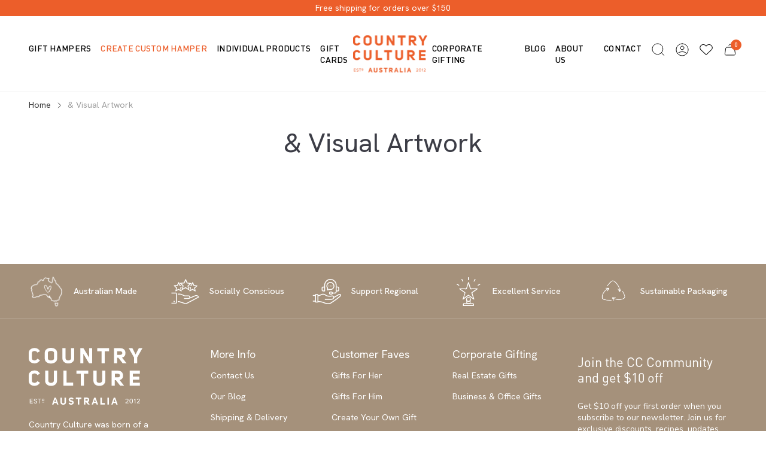

--- FILE ---
content_type: text/html; charset=utf-8
request_url: https://www.countryculture.com.au/old_categories/visual-artwork/
body_size: 40370
content:
<!DOCTYPE html>
<html lang="en">
<head itemscope itemtype="http://schema.org/WebSite">
	<meta http-equiv="Content-Type" content="text/html; charset=utf-8"/>
<meta http-equiv="x-ua-compatible" content="ie=edge">
<meta name="keywords" content="&amp; Visual Artwork"/>
<meta name="description" content="&amp; Visual Artwork - &amp; Visual Artwork"/>
<meta name="viewport" content="width=device-width, initial-scale=1, shrink-to-fit=no">
<meta name="csrf-token" content="80093f6b3c60ea265f28ca0380b25fceadc999f0,e71904ad6429f840e393fe99b3f3b23872a65f84,1768839390"/>
<meta property="og:image" content="https://www.countryculture.com.au/assets/website_logo.png"/>
<meta property="og:title" content="&amp; Visual Artwork"/>
<meta property="og:site_name" content="Country Culture"/>
<meta property="og:type" content="article"/>
<meta property="og:url" content="https://www.countryculture.com.au/old_categories/visual-artwork/"/>
<meta property="og:description" content="&amp; Visual Artwork - &amp; Visual Artwork"/>
<title itemprop='name'>&amp; Visual Artwork</title>
<link rel="canonical" href="https://www.countryculture.com.au/old_categories/visual-artwork/" itemprop="url"/>
<link rel="shortcut icon" href="/assets/favicon_logo.png?1768795895"/>
<!-- Maropost Assets -->
<link rel="dns-prefetch preconnect" href="//assets.netostatic.com">
<link rel="dns-prefetch" href="//use.fontawesome.com">
<link rel="dns-prefetch" href="//google-analytics.com">
<link rel="preload" type="text/css" href="https://use.fontawesome.com/releases/v5.7.2/css/all.css" as="style" onload="this.onload=null;this.rel='stylesheet'" media="screen"/>
<link rel="preload" type="text/css" href="https://cdn.neto.com.au/assets/neto-cdn/jquery_ui/1.12.1/jquery-ui.min.css" as="style" onload="this.onload=null;this.rel='stylesheet'" media="screen"/>
<link rel="preconnect" href="https://fonts.googleapis.com">
<link rel="preconnect" href="https://fonts.gstatic.com" crossorigin>
<link href="https://fonts.googleapis.com/css2?family=Hanken+Grotesk:ital,wght@0,100..900;1,100..900&display=swap" rel="stylesheet">
<link href="https://cdn.jsdelivr.net/npm/bootstrap@5.3.3/dist/css/bootstrap.min.css" rel="stylesheet" 
integrity="sha384-QWTKZyjpPEjISv5WaRU9OFeRpok6YctnYmDr5pNlyT2bRjXh0JMhjY6hW+ALEwIH" crossorigin="anonymous">
<!--[if lte IE 8]>
	<script type="text/javascript" src="https://cdn.neto.com.au/assets/neto-cdn/html5shiv/3.7.0/html5shiv.js"></script>
	<script type="text/javascript" src="https://cdn.neto.com.au/assets/neto-cdn/respond.js/1.3.0/respond.min.js"></script>
<![endif]-->
<!-- Begin: Script 102 -->


<!-- End: Script 102 -->
<!-- Begin: Script 103 -->
<script type="application/javascript" async
src="https://static.klaviyo.com/onsite/js/klaviyo.js?company_id=SzarSQ"></script>
<script src="https://static.klaviyoforneto.com/script.js" async></script>
<script type="text/html" id="k4n-data"><span nloader-content-id="ceRUXo2Nr3CLk8EQQYWCmK-fNBMYDh-TuUjCwqXqtpsU0kBTkNckngJV7FkCqsfDjPZyhZrGx4vkwEm32IQd-4" nloader-content="URo2lLcc-xh549yl9BEZ74XI1u4Eg7W1xbrVWurtE7egbisJLLc58x5r8MAXtOe2xTEW-a6BngJ6iPPnSD4sJQ" nloader-data="ZpPa7eLup7ingvV3YZvfBQ"></span></script>
<script>
var k4n = {
        current_page:"content",
    };

</script>
<!-- End: Script 103 -->
<!-- Begin: Script 104 -->
<!-- Global site tag (gtag.js) - Google Analytics -->
<script async src="https://www.googletagmanager.com/gtag/js?id=G-S7SDDBNPEV"></script>
<script>
  window.dataLayer = window.dataLayer || [];
  function gtag(){dataLayer.push(arguments);}
  gtag('js', new Date());
    gtag('config', 'G-S7SDDBNPEV', {
      send_page_view: false
    });
</script>
<!-- End: Script 104 -->
<!-- Begin: Script 105 -->
<!-- AMP Analytics --><script async custom-element="amp-analytics" src="https://cdn.ampproject.org/v0/amp-analytics-0.1.js"></script>
<!-- End: Script 105 -->
<!-- Begin: Script 106 -->
<!-- Google Tag Manager -->
<script>(function(w,d,s,l,i){w[l]=w[l]||[];w[l].push({'gtm.start':
new Date().getTime(),event:'gtm.js'});var f=d.getElementsByTagName(s)[0],
j=d.createElement(s),dl=l!='dataLayer'?'&l='+l:'';j.async=true;j.src=
'https://www.googletagmanager.com/gtm.js?id='+i+dl;f.parentNode.insertBefore(j,f);
})(window,document,'script','dataLayer','GTM-TC9WF2VP');</script>
<!-- End Google Tag Manager -->
<!-- End: Script 106 -->
<!-- Begin: Script 107 -->
<!-- Meta Pixel Code -->
<script>
!function(f,b,e,v,n,t,s)
{if(f.fbq)return;n=f.fbq=function(){n.callMethod?
n.callMethod.apply(n,arguments):n.queue.push(arguments)};
if(!f._fbq)f._fbq=n;n.push=n;n.loaded=!0;n.version='2.0';
n.queue=[];t=b.createElement(e);t.async=!0;
t.src=v;s=b.getElementsByTagName(e)[0];
s.parentNode.insertBefore(t,s)}(window, document,'script',
'https://connect.facebook.net/en_US/fbevents.js');
fbq('init', '1683020091917002');
fbq('track', 'PageView');
</script>
<noscript><img height="1" width="1" style="display:none"
src="https://www.facebook.com/tr?id=1683020091917002&ev=PageView&noscript=1"
/></noscript>
<!-- End Meta Pixel Code -->
<!-- End: Script 107 -->
<!-- Begin: Script 111 -->
<script type="text/javascript">
    (function(c,l,a,r,i,t,y){
        c[a]=c[a]||function(){(c[a].q=c[a].q||[]).push(arguments)};
        t=l.createElement(r);t.async=1;t.src="https://www.clarity.ms/tag/"+i;
        y=l.getElementsByTagName(r)[0];y.parentNode.insertBefore(t,y);
    })(window, document, "clarity", "script", "jrphj31wbn");
</script>
<!-- End: Script 111 -->
<!-- Begin: Script 112 -->
<!-- START Rakuten Advertising Tracking -->
  <script type="text/javascript">
    (function (url) {
      /*Tracking Bootstrap Set Up DataLayer objects/properties here*/
      window.rakutenDataLayer = false; // Set custom DataLayer name if 'DataLayer' conflicts
    var dln = window.rakutenDataLayer || 'DataLayer';
    if(!window[dln]){
        window[dln] = {};
      }
      if(!window[dln].events){
        window[dln].events = {};
      }
      window[dln].events.SPIVersion = window[dln].events.SPIVersion || "v3.4.1";

      var loc, ct = document.createElement("script");
      ct.type = "text/javascript";
      ct.async = true; ct.src = url; loc = document.getElementsByTagName('script')[0];
      loc.parentNode.insertBefore(ct, loc);
      }(document.location.protocol + "//tag.rmp.rakuten.com/125268.ct.js"));
  </script>
<!-- END Rakuten Advertising Tracking -->
<!-- End: Script 112 -->
<!-- Begin: Script 118 -->
<!-- Google tag (gtag.js) -->
<script async src="https://www.googletagmanager.com/gtag/js?id=AW-10792025353"></script>
<script>
  window.dataLayer = window.dataLayer || [];
  function gtag(){dataLayer.push(arguments);}
  gtag('js', new Date());

  gtag('config', 'AW-10792025353');
</script>
<!-- End: Script 118 -->


	<link rel="preload" href="/assets/themes/dc-country-culture-09-2024/css/app.css?1768795895" as="style">
	<link class="theme-selector" rel="stylesheet" href="/assets/themes/dc-country-culture-09-2024/css/app.css?1768795895" media="all"/>
	<link class="theme-selector" rel="stylesheet" href="/assets/themes/dc-country-culture-09-2024/css/dc-custom.css?1768795895" media="all"/>
	<script>
document.addEventListener("DOMContentLoaded", function() {
  const sections = document.querySelectorAll(".read-more-section");

  sections.forEach(section => {
    const readMoreBtn = section.querySelector(".read-more-btn");
    const readLessBtn = section.querySelector(".read-less-btn");
    const fullContent = section.querySelector(".full-content");

    readMoreBtn.addEventListener("click", function() {
      fullContent.style.display = "block";
      readMoreBtn.style.display = "none";
      readLessBtn.style.display = "inline-block";
    });

    readLessBtn.addEventListener("click", function() {
      fullContent.style.display = "none";
      readMoreBtn.style.display = "inline-block";
      readLessBtn.style.display = "none";
    });
  });
});
</script>

</head>
<body id="n_content" class="n_dc-country-culture-09-2024">
<a href="#main-content" class="sr-only sr-only-focusable">Skip to main content</a>
<!-- Header Announcement -->
<!-- <div class="announcement py-1">
		<div class="container-fluid">
			<style type="text/css">.announcement {
background-color:#D4E5EF !important;
}
</style>
<p class="mb-0 text-center">Free shipping for orders over $150</p>
		</div>
	</div>
-->
<header class="wrapper-header sticky-top" aria-label="Header container">
    <div class="announcement py-1">
		<div class="container-fluid">
			<style type="text/css">.announcement {
background-color:#D4E5EF !important;
}
</style>
<p class="mb-0 text-center">Free shipping for orders over $150</p>
		</div>
	</div>
<nav class="navbar navbar-expand-xl navbar-light">
		<div class="container">
			<div class="row align-items-center header-mobile d-xl-none">
				<div class="col d-flex align-items-center">
					<button class="navbar-toggler collapsed" type="button" data-toggle="collapse" data-target="#navbarMainMenu" aria-controls="navbarMainMenu" aria-expanded="false" aria-label="Toggle navigation">
						<span></span>
						<span></span>
						<span></span>
					</button>
					<button type="button" class="btn" data-toggle="collapse" data-target="#navbarSearch" aria-controls="navbarSearch" aria-expanded="false" aria-label="Toggle search">
						<svg class="d-block" width="24" height="24" viewBox="0 0 24 24" fill="none" xmlns="http://www.w3.org/2000/svg">
							<path d="M17.1218 17.122L21.9998 22M10.8498 2C13.2938 2 15.5068 2.99 17.1078 4.592C18.5556 6.03977 19.4567 7.94476 19.6574 9.98239C19.8581 12.02 19.3461 14.0642 18.2086 15.7667C17.0711 17.4691 15.3785 18.7245 13.4192 19.3189C11.4599 19.9133 9.35508 19.8099 7.46343 19.0264C5.57178 18.2429 4.01032 16.8277 3.0451 15.022C2.07988 13.2163 1.77062 11.1318 2.17003 9.12364C2.56943 7.11548 3.65277 5.30794 5.23548 4.00899C6.81818 2.71003 8.80231 2.00005 10.8498 2Z" stroke="currentColor"/>
						</svg>
					</button>
				</div>
				<div class="col-auto">
					<a href="https://www.countryculture.com.au" title="Country Culture">
						<img class="logo" width="80" height="40" src="/assets/website_logo.png?1768795895" alt="Country Culture logo"/>
					</a>
				</div>
				<div class="col d-flex align-items-center justify-content-end">
					<a href="https://www.countryculture.com.au/_myacct" class="btn">
						<svg class="d-block" width="24" height="24" viewBox="0 0 24 24" fill="none" xmlns="http://www.w3.org/2000/svg">
							<path d="M12 2C6.477 2 2 6.477 2 12C2 17.523 6.477 22 12 22C17.523 22 22 17.523 22 12C22 6.477 17.523 2 12 2Z" stroke="currentColor" stroke-linecap="round" stroke-linejoin="round"/>
							<path d="M4.271 18.346C4.271 18.346 6.5 15.5 12 15.5C17.5 15.5 19.73 18.346 19.73 18.346M12 12C12.7956 12 13.5587 11.6839 14.1213 11.1213C14.6839 10.5587 15 9.79565 15 9C15 8.20435 14.6839 7.44129 14.1213 6.87868C13.5587 6.31607 12.7956 6 12 6C11.2043 6 10.4413 6.31607 9.87868 6.87868C9.31607 7.44129 9 8.20435 9 9C9 9.79565 9.31607 10.5587 9.87868 11.1213C10.4413 11.6839 11.2043 12 12 12Z" stroke="currentColor" stroke-linecap="round" stroke-linejoin="round"/>
						</svg>
					</a>
					<a class="btn d-none d-md-block" href="https://www.countryculture.com.au/_myacct/wishlist" aria-label="Wishlists">
						<svg class="d-block" width="24" height="24" viewBox="0 0 24 24" fill="none" xmlns="http://www.w3.org/2000/svg">
							<path d="M11.6357 20.85L2.97922 12.7C2.61086 12.375 2.32143 12 2.05832 11.6C0.637498 9.375 1.00586 6.525 2.97922 4.675C4.11061 3.6 5.63667 3 7.24167 3C9.76757 3 11.3463 4.4 12.004 5.2C12.6618 4.4 14.2405 3 16.7664 3C18.3714 3 19.8975 3.6 21.0289 4.675C22.9759 6.525 23.3706 9.375 21.9498 11.6C21.6866 12 21.3972 12.375 21.0289 12.7L12.3724 20.85C12.1619 21.05 11.8462 21.05 11.6357 20.85ZM7.24167 4C5.89979 4 4.66315 4.5 3.71594 5.375C2.11094 6.9 1.7952 9.25 2.9529 11.075C3.1634 11.4 3.42651 11.725 3.71594 12L12.004 19.8L20.2921 12C20.5816 11.725 20.8447 11.425 21.0552 11.075C22.2129 9.225 21.9234 6.875 20.2921 5.375C19.3449 4.5 18.082 4 16.7664 4C14.872 4 13.2933 4.975 12.4513 6.325C12.2408 6.65 11.7409 6.65 11.5304 6.325C10.7148 4.975 9.13609 4 7.24167 4Z" fill="currentColor"/>
						</svg>
					</a>
					<a href="#headerCart" role="button" class="btn position-relative" data-toggle="offcanvas" aria-haspopup="true" aria-expanded="false" aria-label="Shopping cart">
						<svg class="d-block" width="24" height="24" viewBox="0 0 24 24" fill="none" xmlns="http://www.w3.org/2000/svg">
							<path d="M13.9998 5C13.9998 4.46957 13.7891 3.96086 13.414 3.58579C13.039 3.21071 12.5303 3 11.9998 3C11.4694 3 10.9607 3.21071 10.5856 3.58579C10.2105 3.96086 9.99983 4.46957 9.99983 5M19.2598 9.696L20.6448 18.696C20.6886 18.9808 20.6704 19.2718 20.5913 19.5489C20.5122 19.8261 20.3741 20.0828 20.1865 20.3016C19.999 20.5204 19.7663 20.6961 19.5045 20.8167C19.2428 20.9372 18.958 20.9997 18.6698 21H5.32983C5.04146 21 4.7565 20.9377 4.49447 20.8173C4.23245 20.6969 3.99956 20.5212 3.81177 20.3024C3.62399 20.0836 3.48575 19.8267 3.40653 19.5494C3.32732 19.2721 3.309 18.981 3.35283 18.696L4.73783 9.696C4.81048 9.22359 5.04991 8.79282 5.41275 8.4817C5.7756 8.17059 6.23787 7.9997 6.71583 8H17.2838C17.7616 7.99994 18.2236 8.17094 18.5863 8.48203C18.9489 8.79312 19.1872 9.22376 19.2598 9.696Z" stroke="currentColor" stroke-linecap="round" stroke-linejoin="round"/>
						</svg>
						<span class="cart_item_count" rel="a2c_item_count">0</span>
					</a>
				</div>
			</div>
			<div class="header-desktop">
				<div class="collapse navbar-collapse" id="navbarMainMenu">
					<div class="row no-gutters align-items-center">
						<div class="col-md-auto col-xl">
							<ul class="navbar-nav navbar-left" role="navigation" aria-label="Main menu">
								<li class="nav-item dropdown ">
												<a href="/all-gift-boxes" class="nav-link dropdown-toggle" role="button" data-toggle="dropdown" aria-haspopup="true" aria-expanded="false">Gift Hampers</a>
												<div class="dropdown-menu">
														<div class="container">
															<div class="row">
																<div class="col-12 d-md-none">
																	<a href="#" class="nav-link btn-back">
																		<svg width="16" height="16" viewBox="0 0 16 16" fill="none" xmlns="http://www.w3.org/2000/svg">
																			<path d="M9.99998 13.28L5.65331 8.93333C5.13998 8.42 5.13998 7.58 5.65331 7.06667L9.99998 2.72" stroke="currentColor" stroke-width="1.5" stroke-miterlimit="10" stroke-linecap="round" stroke-linejoin="round"/>
																		</svg>
																		<span class="ml-2">BACK</span>
																	</a>
																</div>
																<div class="col-12 col-md-auto col-xl">
																	<div class="row">
																		<div class="col-md level-2 has-child ">
												<a href="#" class="nav-link">By Occasion</a>
												<ul class="nav flex-column">
														<li class="nav-item level-3 ">
												<a class="nav-link" href="/bestsellers"><span>Best Selling Hampers</span></a>
											</li><li class="nav-item level-3 ">
												<a class="nav-link" href="/celebrate-gifts"><span>Celebration Hampers</span></a>
											</li><li class="nav-item level-3 ">
												<a class="nav-link" href="/thank-you-gifts"><span>Thank You Hampers</span></a>
											</li><li class="nav-item level-3 ">
												<a class="nav-link" href="/thinking-of-you"><span>Thinking of You Hampers</span></a>
											</li><li class="nav-item level-3 ">
												<a class="nav-link" href="/baby-baby-shower-gift-box"><span>Baby & Baby Shower Hampers</span></a>
											</li><li class="nav-item level-3 ">
												<a class="nav-link" href="/housewarming-gifts"><span>Housewarming Hampers</span></a>
											</li><li class="nav-item level-3 ">
												<a class="nav-link" href="/sympathy-hamper"><span>Sympathy Hampers</span></a>
											</li><li class="nav-item level-3 ">
												<a class="nav-link" href="https://www.countryculture.com.au/all-gift-boxes-hampers/christmas-gift-hampers-baskets/"><span>Christmas Gift Hampers & Baskets</span></a>
											</li><li class="nav-item level-3 ">
												<a class="nav-link" href="/all-gift-boxes"><span>Shop All Gift Hampers</span></a>
											</li>
													</ul>
												</div><div class="col-md level-2 has-child ">
												<a href="#" class="nav-link">By Recipient</a>
												<ul class="nav flex-column">
														<li class="nav-item level-3 ">
												<a class="nav-link" href="/gifts-for-her"><span>For Her</span></a>
											</li><li class="nav-item level-3 ">
												<a class="nav-link" href="/gifts-for-him"><span>For Him</span></a>
											</li><li class="nav-item level-3 ">
												<a class="nav-link" href="/baby-babyshower-gift-box"><span>For Baby</span></a>
											</li><li class="nav-item level-3 ">
												<a class="nav-link" href="/gifts-for-hosts"><span>For Hosts</span></a>
											</li><li class="nav-item level-3 ">
												<a class="nav-link" href="/all-gift-boxes-hampers/by-recipient/hampers-to-share/"><span>To Share</span></a>
											</li>
													</ul>
												</div><div class="col-md level-2 has-child ">
												<a href="#" class="nav-link">By Interest</a>
												<ul class="nav flex-column">
														<li class="nav-item level-3 ">
												<a class="nav-link" href="/self-care-gift-hampers"><span>Pamper & Self Care Hampers</span></a>
											</li><li class="nav-item level-3 ">
												<a class="nav-link" href="/all-gift-boxes/socially-conscious/"><span>Gifts That Give Back</span></a>
											</li><li class="nav-item level-3 ">
												<a class="nav-link" href="/all-gift-boxes-hampers/by-interest/indigenous-hampers/"><span>Indigenous Hampers</span></a>
											</li><li class="nav-item level-3 ">
												<a class="nav-link" href="/all-gift-boxes/by-interest/gourmet-gift-hampers/"><span>Foodie Hampers</span></a>
											</li><li class="nav-item level-3 ">
												<a class="nav-link" href="/chocolate-sweets-gift-boxes"><span>Chocolate & Treats Hampers</span></a>
											</li><li class="nav-item level-3 ">
												<a class="nav-link" href="/luxury-gift-hampers/"><span>Luxury Hampers</span></a>
											</li><li class="nav-item level-3 ">
												<a class="nav-link" href="/alcohol-gift-hampers"><span>Wine & Alcohol Hampers</span></a>
											</li><li class="nav-item level-3 ">
												<a class="nav-link" href="/non-alcoholic-drink/"><span>Alcohol Free Hampers</span></a>
											</li><li class="nav-item level-3 ">
												<a class="nav-link" href="/tea-coffee-gift-boxes"><span>Tea & Coffee Hampers</span></a>
											</li><li class="nav-item level-3 ">
												<a class="nav-link" href="/picnic-hampers"><span>Picnic Hampers</span></a>
											</li><li class="nav-item level-3 ">
												<a class="nav-link" href="/all-gift-boxes-hampers/by-interest/stationary-hampers/"><span>Stationery Hampers</span></a>
											</li>
													</ul>
												</div><div class="col-md level-2 has-child ">
												<a href="#" class="nav-link">By Price</a>
												<ul class="nav flex-column">
														<li class="nav-item level-3 ">
												<a class="nav-link" href="https://www.countryculture.com.au/all-gift-boxes?pr=0-75&rf=pr"><span>Under $75</span></a>
											</li><li class="nav-item level-3 ">
												<a class="nav-link" href="https://www.countryculture.com.au/all-gift-boxes?rf=pr%3Fpr%3D57-99%26rf%3Dpr&pr=75-99"><span>$75 - $99</span></a>
											</li><li class="nav-item level-3 ">
												<a class="nav-link" href="https://www.countryculture.com.au/all-gift-boxes?rf=pr%3Fpr%3D%26rf%3Dpr&pr=100-149"><span>$100 - $149</span></a>
											</li><li class="nav-item level-3 ">
												<a class="nav-link" href="https://www.countryculture.com.au/all-gift-boxes?rf=pr%3Fpr%3D%26rf%3Dpr&pr=150-275"><span>$150 and over</span></a>
											</li>
													</ul>
												</div><div class="col-md level-2 has-child ">
												<a href="#" class="nav-link">Corporate Gift Hampers</a>
												<ul class="nav flex-column">
														<li class="nav-item level-3 ">
												<a class="nav-link" href="/corporate-gift-hampers/client-appreciation-gifts/"><span>Client Appreciation Hampers</span></a>
											</li><li class="nav-item level-3 ">
												<a class="nav-link" href="luxury-gift-hampers"><span>Luxury Hampers</span></a>
											</li><li class="nav-item level-3 ">
												<a class="nav-link" href="/staff"><span>Staff & Employee Hampers</span></a>
											</li><li class="nav-item level-3 ">
												<a class="nav-link" href="/corporate-gift-hampers/guest-speaker-gifts/"><span>Special Guest Hampers</span></a>
											</li><li class="nav-item level-3 ">
												<a class="nav-link" href="/corporate-gift-hampers/corporate-responsibility/gifts-that-give-back/"><span>Gifts That Give Back</span></a>
											</li><li class="nav-item level-3 ">
												<a class="nav-link" href="/indigenous-corporate-gifts"><span>Indigenous Hampers</span></a>
											</li><li class="nav-item level-3 ">
												<a class="nav-link" href="/welcome-to-Australia-gift-hampers"><span>Australian Gift Hampers</span></a>
											</li><li class="nav-item level-3 ">
												<a class="nav-link" href="/real-estate-gifts"><span>Settlement & Property Hampers</span></a>
											</li><li class="nav-item level-3 ">
												<a class="nav-link" href="/corporate-gift-hampers"><span>Shop All Corporate</span></a>
											</li>
													</ul>
												</div><div class="col-md level-2 ">
												<a href="/all-gift-boxes" class="nav-link">View All Gift Hampers</a>
												</div>
																	</div>
																</div>
																<div class="col-12 col-md col-xl-auto d-none d-lg-block">
																
																</div>
															</div>
														</div>
													</div>
												</li><li class="nav-item dropdown ">
												<a href="/create-your-own-gift" class="nav-link dropdown-toggle" role="button" data-toggle="dropdown" aria-haspopup="true" aria-expanded="false">Create Custom Hamper</a>
												<div class="dropdown-menu">
														<div class="container">
															<div class="row">
																<div class="col-12 d-md-none">
																	<a href="#" class="nav-link btn-back">
																		<svg width="16" height="16" viewBox="0 0 16 16" fill="none" xmlns="http://www.w3.org/2000/svg">
																			<path d="M9.99998 13.28L5.65331 8.93333C5.13998 8.42 5.13998 7.58 5.65331 7.06667L9.99998 2.72" stroke="currentColor" stroke-width="1.5" stroke-miterlimit="10" stroke-linecap="round" stroke-linejoin="round"/>
																		</svg>
																		<span class="ml-2">BACK</span>
																	</a>
																</div>
																<div class="col-12 col-md-auto col-xl">
																	<div class="row">
																		<div class="col-md level-2 has-child ">
												<a href="#" class="nav-link">Choose Category</a>
												<ul class="nav flex-column">
														<li class="nav-item level-3 ">
												<a class="nav-link" href="/create-your-own-gift-for-her"><span>Create Gift For Her</span></a>
											</li><li class="nav-item level-3 ">
												<a class="nav-link" href="/create-your-own-gift-for-him-3"><span>Create Gift For Him</span></a>
											</li><li class="nav-item level-3 ">
												<a class="nav-link" href="/create-your-own-gift-for-them-3"><span>Create Gift For Them</span></a>
											</li><li class="nav-item level-3 ">
												<a class="nav-link" href="/create-your-own-gift-for-baby"><span>Create Gift For Baby</span></a>
											</li><li class="nav-item level-3 ">
												<a class="nav-link" href="/create-your-own-gifts-for-business"><span>Create Gift For Business</span></a>
											</li><li class="nav-item level-3 ">
												<a class="nav-link" href="/indigenous-gifts-1"><span>Create Gift That Gives Back</span></a>
											</li>
													</ul>
												</div>
																	</div>
																</div>
																<div class="col-12 col-md col-xl-auto d-none d-lg-block">
																
																</div>
															</div>
														</div>
													</div>
												</li><li class="nav-item dropdown ">
												<a href="/single-gifts" class="nav-link dropdown-toggle" role="button" data-toggle="dropdown" aria-haspopup="true" aria-expanded="false">Individual Products</a>
												<div class="dropdown-menu">
														<div class="container">
															<div class="row">
																<div class="col-12 d-md-none">
																	<a href="#" class="nav-link btn-back">
																		<svg width="16" height="16" viewBox="0 0 16 16" fill="none" xmlns="http://www.w3.org/2000/svg">
																			<path d="M9.99998 13.28L5.65331 8.93333C5.13998 8.42 5.13998 7.58 5.65331 7.06667L9.99998 2.72" stroke="currentColor" stroke-width="1.5" stroke-miterlimit="10" stroke-linecap="round" stroke-linejoin="round"/>
																		</svg>
																		<span class="ml-2">BACK</span>
																	</a>
																</div>
																<div class="col-12 col-md-auto col-xl">
																	<div class="row">
																		<div class="col-md level-2 has-child ">
												<a href="/individual-gifts/food-and-drink/" class="nav-link">Food & Drink</a>
												<ul class="nav flex-column">
														<li class="nav-item level-3 ">
												<a class="nav-link" href="/beer-wine-and-spirits"><span>Beer, Wine & Spirits</span></a>
											</li><li class="nav-item level-3 ">
												<a class="nav-link" href="/chocolates-and-sweet-treats"><span>Chocolates & Sweet Treats</span></a>
											</li><li class="nav-item level-3 ">
												<a class="nav-link" href="/coffee-tea/"><span>Coffee & Tea</span></a>
											</li><li class="nav-item level-3 ">
												<a class="nav-link" href="/individual-gifts/food-drink/condiments-rubs-and-spices/"><span>Condiments, Rubs & Spices</span></a>
											</li><li class="nav-item level-3 ">
												<a class="nav-link" href="/individual-gifts/food-drink/entertaining/crackers-antipasto-nuts-and-olives/"><span>Crackers, Nuts & Olives</span></a>
											</li><li class="nav-item level-3 ">
												<a class="nav-link" href="/individual-gifts/food-drink/gluten-free/"><span>Gluten Free </span></a>
											</li><li class="nav-item level-3 ">
												<a class="nav-link" href="/individual-gifts/food-drink/jelly-jam-and-marmalades/"><span>Jelly, Jam & Marmalades</span></a>
											</li><li class="nav-item level-3 ">
												<a class="nav-link" href="/individual-gifts/food-drink/non-alcoholic-drinks/"><span>Non-alcoholic Drinks</span></a>
											</li><li class="nav-item level-3 ">
												<a class="nav-link" href="/individual-gifts/food-drink/olive-oils-gourmet-oil-vinegar/"><span>Olive Oils, Gourmet Oil & Vinegar</span></a>
											</li>
													</ul>
												</div><div class="col-md level-2 has-child ">
												<a href="#" class="nav-link">Lifestyle</a>
												<ul class="nav flex-column">
														<li class="nav-item level-3 ">
												<a class="nav-link" href="/baby-gifts"><span>Baby Gifts</span></a>
											</li><li class="nav-item level-3 ">
												<a class="nav-link" href="/bath-beauty-individual"><span>Bath & Body</span></a>
											</li><li class="nav-item level-3 ">
												<a class="nav-link" href="/individual-gifts/books-and-games/"><span>Books & Games</span></a>
											</li><li class="nav-item level-3 ">
												<a class="nav-link" href="/individual-gifts/lifestyle/carry-bags-baskets/"><span>Carry Bags & Baskets</span></a>
											</li><li class="nav-item level-3 ">
												<a class="nav-link" href="/stationery"><span>Stationery & Desk</span></a>
											</li>
													</ul>
												</div><div class="col-md level-2 has-child ">
												<a href="/homewares" class="nav-link">Home Decor & Accessories</a>
												<ul class="nav flex-column">
														<li class="nav-item level-3 ">
												<a class="nav-link" href="/individual-gifts/home-decor-home-accessories/drink-glassware/"><span>Drink & Glassware</span></a>
											</li><li class="nav-item level-3 ">
												<a class="nav-link" href="/individual-gifts/homewares/home-fragrance/"><span>Home Fragrance</span></a>
											</li><li class="nav-item level-3 ">
												<a class="nav-link" href="/individual-gifts/home-decor-home-accessories/kitchenware/"><span>Kitchenware</span></a>
											</li><li class="nav-item level-3 ">
												<a class="nav-link" href="/individual-gifts/home-decor-home-accessories/tableware/"><span>Tableware</span></a>
											</li>
													</ul>
												</div><div class="col-md level-2 has-child ">
												<a href="/australian-gifts" class="nav-link">Australian Gifts & Souvenirs </a>
												<ul class="nav flex-column">
														<li class="nav-item level-3 ">
												<a class="nav-link" href="/individual-gifts/indigenous-gifts/"><span>Indigenous Gifts</span></a>
											</li><li class="nav-item level-3 ">
												<a class="nav-link" href="/woodwork"><span>Woodwork</span></a>
											</li><li class="nav-item level-3 ">
												<a class="nav-link" href="/leather-goods"><span>Leather Goods</span></a>
											</li>
													</ul>
												</div>
																	</div>
																</div>
																<div class="col-12 col-md col-xl-auto d-none d-lg-block">
																
																</div>
															</div>
														</div>
													</div>
												</li><li class="nav-item ">
												<a href="https://www.countryculture.com.au/e-gift-voucher" class="nav-link " >Gift Cards</a>
												</li>
								</ul>
						</div>
						<div class="col-md-auto d-none d-xl-block">
							<a href="https://www.countryculture.com.au" title="Country Culture">
								<img class="logo" width="124" height="62" src="/assets/website_logo.png?1768795895" alt="Country Culture logo"/>
							</a>
						</div>
						<div class="col-md-auto col-xl">
							<ul class="navbar-nav navbar-right justify-content-xl-end" role="navigation" aria-label="Accounts menu">
								<li class="nav-item ">
												<a href="/corporate-gifting" class="nav-link " >Corporate Gifting</a>
												</li><li class="nav-item dropdown ">
												<a href="#" class="nav-link dropdown-toggle" role="button" data-toggle="dropdown" aria-haspopup="true" aria-expanded="false">Blog</a>
												<div class="dropdown-menu">
													<div class="container">
													<div class="row">
														<div class="col-12 col-md-auto col-xl">
															<div class="row">
																<div class="col-md level-2 has-child ">
												<a href="#" class="nav-link">By Category</a>
												<ul class="nav flex-column">
														<li class="nav-item level-3 ">
												<a class="nav-link" href="/blog/gift-guides-and-tips/">Gift Guides</a>
											</li><li class="nav-item level-3 ">
												<a class="nav-link" href="/blogs/rusty-finds/">Gifting News </a>
											</li><li class="nav-item level-3 ">
												<a class="nav-link" href="/blogs/maker-stories/">Maker Stories</a>
											</li><li class="nav-item level-3 ">
												<a class="nav-link" href="/blogs/corporate-gifting/">Corporate Gifting Tips</a>
											</li><li class="nav-item level-3 ">
												<a class="nav-link" href="/blogs/">View All Posts</a>
											</li>
													</ul>
												</div>
															</div>
														</div>
														<div class="col-12 col-md col-xl-auto d-none d-lg-block">
														
														</div>
													</div>
													</div>
												</div>
												</li><li class="nav-item ">
												<a href="/about-us/" class="nav-link " >About us</a>
												</li><li class="nav-item ">
												<a href="/pages/contact" class="nav-link " >Contact</a>
												</li>
								<li class="nav-item nav-icon d-none d-xl-block">
									<a href="#navbarSearch" role="button" class="nav-link" data-toggle="collapse" aria-controls="navbarSearch" aria-expanded="false" aria-label="Toggle search">
										<svg class="d-block" width="24" height="24" viewBox="0 0 24 24" fill="none" xmlns="http://www.w3.org/2000/svg">
											<path d="M17.1218 17.122L21.9998 22M10.8498 2C13.2938 2 15.5068 2.99 17.1078 4.592C18.5556 6.03977 19.4567 7.94476 19.6574 9.98239C19.8581 12.02 19.3461 14.0642 18.2086 15.7667C17.0711 17.4691 15.3785 18.7245 13.4192 19.3189C11.4599 19.9133 9.35508 19.8099 7.46343 19.0264C5.57178 18.2429 4.01032 16.8277 3.0451 15.022C2.07988 13.2163 1.77062 11.1318 2.17003 9.12364C2.56943 7.11548 3.65277 5.30794 5.23548 4.00899C6.81818 2.71003 8.80231 2.00005 10.8498 2Z" stroke="currentColor"/>
										</svg>
									</a>
								</li>
								<li class="nav-item nav-icon dropdown d-none d-xl-block">
									<a href="https://www.countryculture.com.au/_myacct" role="button" class="nav-link dropdown-toggle" data-toggle="dropdown" aria-haspopup="true" aria-expanded="false" aria-label="Account dropdown">
										<svg class="d-block" width="24" height="24" viewBox="0 0 24 24" fill="none" xmlns="http://www.w3.org/2000/svg">
											<path d="M12 2C6.477 2 2 6.477 2 12C2 17.523 6.477 22 12 22C17.523 22 22 17.523 22 12C22 6.477 17.523 2 12 2Z" stroke="currentColor" stroke-linecap="round" stroke-linejoin="round"/>
											<path d="M4.271 18.346C4.271 18.346 6.5 15.5 12 15.5C17.5 15.5 19.73 18.346 19.73 18.346M12 12C12.7956 12 13.5587 11.6839 14.1213 11.1213C14.6839 10.5587 15 9.79565 15 9C15 8.20435 14.6839 7.44129 14.1213 6.87868C13.5587 6.31607 12.7956 6 12 6C11.2043 6 10.4413 6.31607 9.87868 6.87868C9.31607 7.44129 9 8.20435 9 9C9 9.79565 9.31607 10.5587 9.87868 11.1213C10.4413 11.6839 11.2043 12 12 12Z" stroke="currentColor" stroke-linecap="round" stroke-linejoin="round"/>
										</svg>
									</a>
									<ul class="dropdown-menu dropdown-menu-right">
									<span nloader-content-id="07QYPd1McIJkczzTSV8De8mx6PVSl0Y4HUih0xbuG484aRuy77rwMz-AvD2G3RY79UGsf-03B6tEwCHzjdbuxA" nloader-content="[base64]" nloader-data="CD-3FxTZIPtLO-Q39IkHZMwyxz8RXTmw6kpFUVytyTI"></span></ul>
								</li>
								<li class="nav-item nav-icon d-md-none">
									<a href="https://www.countryculture.com.au/_myacct" class="nav-link">
										<svg class="d-block" width="24" height="24" viewBox="0 0 24 24" fill="none" xmlns="http://www.w3.org/2000/svg">
											<path d="M12 2C6.477 2 2 6.477 2 12C2 17.523 6.477 22 12 22C17.523 22 22 17.523 22 12C22 6.477 17.523 2 12 2Z" stroke="currentColor" stroke-linecap="round" stroke-linejoin="round"/>
											<path d="M4.271 18.346C4.271 18.346 6.5 15.5 12 15.5C17.5 15.5 19.73 18.346 19.73 18.346M12 12C12.7956 12 13.5587 11.6839 14.1213 11.1213C14.6839 10.5587 15 9.79565 15 9C15 8.20435 14.6839 7.44129 14.1213 6.87868C13.5587 6.31607 12.7956 6 12 6C11.2043 6 10.4413 6.31607 9.87868 6.87868C9.31607 7.44129 9 8.20435 9 9C9 9.79565 9.31607 10.5587 9.87868 11.1213C10.4413 11.6839 11.2043 12 12 12Z" stroke="currentColor" stroke-linecap="round" stroke-linejoin="round"/>
										</svg>
										<span class="ml-2">Account</span>
									</a>
								</li>
								<li class="nav-item nav-icon d-md-none d-xl-block">
									<a class="nav-link" href="https://www.countryculture.com.au/_myacct/wishlist" aria-label="Wishlists">
										<svg class="d-block" width="24" height="24" viewBox="0 0 24 24" fill="none" xmlns="http://www.w3.org/2000/svg">
											<path d="M11.6357 20.85L2.97922 12.7C2.61086 12.375 2.32143 12 2.05832 11.6C0.637498 9.375 1.00586 6.525 2.97922 4.675C4.11061 3.6 5.63667 3 7.24167 3C9.76757 3 11.3463 4.4 12.004 5.2C12.6618 4.4 14.2405 3 16.7664 3C18.3714 3 19.8975 3.6 21.0289 4.675C22.9759 6.525 23.3706 9.375 21.9498 11.6C21.6866 12 21.3972 12.375 21.0289 12.7L12.3724 20.85C12.1619 21.05 11.8462 21.05 11.6357 20.85ZM7.24167 4C5.89979 4 4.66315 4.5 3.71594 5.375C2.11094 6.9 1.7952 9.25 2.9529 11.075C3.1634 11.4 3.42651 11.725 3.71594 12L12.004 19.8L20.2921 12C20.5816 11.725 20.8447 11.425 21.0552 11.075C22.2129 9.225 21.9234 6.875 20.2921 5.375C19.3449 4.5 18.082 4 16.7664 4C14.872 4 13.2933 4.975 12.4513 6.325C12.2408 6.65 11.7409 6.65 11.5304 6.325C10.7148 4.975 9.13609 4 7.24167 4Z" fill="currentColor"/>
										</svg>
										<span class="ml-2 d-md-none">Wishlist</span>
									</a>
								</li>
								<li class="nav-item nav-icon header-cart d-none d-xl-block">
									<a href="#headerCart" role="button" class="nav-link" data-toggle="offcanvas" aria-haspopup="true" aria-expanded="false" aria-label="Shopping cart">
										<svg class="d-block" width="24" height="24" viewBox="0 0 24 24" fill="none" xmlns="http://www.w3.org/2000/svg">
											<path d="M13.9998 5C13.9998 4.46957 13.7891 3.96086 13.414 3.58579C13.039 3.21071 12.5303 3 11.9998 3C11.4694 3 10.9607 3.21071 10.5856 3.58579C10.2105 3.96086 9.99983 4.46957 9.99983 5M19.2598 9.696L20.6448 18.696C20.6886 18.9808 20.6704 19.2718 20.5913 19.5489C20.5122 19.8261 20.3741 20.0828 20.1865 20.3016C19.999 20.5204 19.7663 20.6961 19.5045 20.8167C19.2428 20.9372 18.958 20.9997 18.6698 21H5.32983C5.04146 21 4.7565 20.9377 4.49447 20.8173C4.23245 20.6969 3.99956 20.5212 3.81177 20.3024C3.62399 20.0836 3.48575 19.8267 3.40653 19.5494C3.32732 19.2721 3.309 18.981 3.35283 18.696L4.73783 9.696C4.81048 9.22359 5.04991 8.79282 5.41275 8.4817C5.7756 8.17059 6.23787 7.9997 6.71583 8H17.2838C17.7616 7.99994 18.2236 8.17094 18.5863 8.48203C18.9489 8.79312 19.1872 9.22376 19.2598 9.696Z" stroke="currentColor" stroke-linecap="round" stroke-linejoin="round"/>
										</svg>
										<span class="cart_item_count" rel="a2c_item_count">0</span>
									</a>
								</li>
							</ul>
						</div>
					</div>
				</div>
			</div><!-- /.header-desktop -->
		</div><!-- /.container -->
	</nav>
	<div class="collapse" id="navbarSearch">
		<div class="container">
			<form name="productsearch" method="get" action="/" role="search" aria-label="Product search">
				<input type="hidden" name="rf" value="kw"/>
				<div class="input-group">
					<div class="input-group-preapend">
						<button type="submit" value="Search" class="btn" aria-label="Search site">
							<svg class="d-block" width="24" height="24" viewBox="0 0 24 24" fill="none" xmlns="http://www.w3.org/2000/svg">
								<path d="M17.1218 17.122L21.9998 22M10.8498 2C13.2938 2 15.5068 2.99 17.1078 4.592C18.5556 6.03977 19.4567 7.94476 19.6574 9.98239C19.8581 12.02 19.3461 14.0642 18.2086 15.7667C17.0711 17.4691 15.3785 18.7245 13.4192 19.3189C11.4599 19.9133 9.35508 19.8099 7.46343 19.0264C5.57178 18.2429 4.01032 16.8277 3.0451 15.022C2.07988 13.2163 1.77062 11.1318 2.17003 9.12364C2.56943 7.11548 3.65277 5.30794 5.23548 4.00899C6.81818 2.71003 8.80231 2.00005 10.8498 2Z" stroke="currentColor"/>
							</svg>
						</button>
					</div>
					<input class="form-control ajax_search" placeholder="Search" value="" id="name_search-xs" autocomplete="off" name="kw" type="search" aria-label="Input search"/>
					<div class="input-group-append">
						<button type="button" class="btn" data-toggle="collapse" data-target="#navbarSearch" aria-controls="navbarSearch" aria-expanded="false" aria-label="Toggle search">
							<svg class="d-block" width="24" height="24" viewBox="0 0 24 24" fill="none" xmlns="http://www.w3.org/2000/svg">
								<line x1="3.8682" y1="3.16117" x2="20.8388" y2="20.1317" stroke="currentColor"/>
								<line x1="3.1611" y1="20.1317" x2="20.1317" y2="3.16117" stroke="currentColor"/>
							</svg>
						</button>
					</div>
				</div>
			</form>
		</div>
	</div>
</header>
<div class="offcanvas-backdrop"></div>
<div class="offcanvas-cart offcanvas-collapse" id="headerCart">
	<div id="_jstl__cart"><input type="hidden" id="_jstl__cart_k0" value="template"/><input type="hidden" id="_jstl__cart_v0" value="b2ZmY2FudmFzX2NhcnQ"/><input type="hidden" id="_jstl__cart_k1" value="type"/><input type="hidden" id="_jstl__cart_v1" value="Y29udGVudA"/><input type="hidden" id="_jstl__cart_k2" value="onreload"/><input type="hidden" id="_jstl__cart_v2" value=""/><input type="hidden" id="_jstl__cart_k3" value="preview"/><input type="hidden" id="_jstl__cart_v3" value="y"/><div id="_jstl__cart_r"><div class="d-flex flex-column h-100">
  <span nloader-content-id="yvxk0PW2N6zT-rV64ZYzb80xs2ubUqsQyktCfZBwxesgFLJWxskyQnlcEvmWHIonhWk7i2ZTX0D1JOG0B5V7KU" nloader-content="[base64]" nloader-data="81vSakRFTGrQEgT6KEZQ1iW19pL9g8uxC3IekH5axUE"></span>
</div></div></div>
</div>

<div id="main-content" class="container" role="main">
	<div class="row">
<div id="main-content" class="container" role="main">
	<div class="row"></div></div>
		<div class="col-12">
<nav aria-label="breadcrumb">
			<ol class="breadcrumb" itemscope itemtype="http://schema.org/BreadcrumbList">
				<li class="breadcrumb-item" itemprop="itemListElement" itemscope itemtype="http://schema.org/ListItem">
					<a href="https://www.countryculture.com.au" itemprop="item"><span itemprop="name">Home</span></a>
					<meta itemprop="position" content="0" />
				</li><li class="breadcrumb-item" itemprop="itemListElement" itemscope itemtype="http://schema.org/ListItem">
					<a href="/old_categories/visual-artwork/" itemprop="item"><span itemprop="name">&amp; Visual Artwork</span></a>
					<meta itemprop="position" content="1" />
				</li></ol>
		</nav>
<h1 class="text-center">
	&amp; Visual Artwork
</h1>
<p class="text-muted">
	</p>


<section class="n-responsive-content section pt-0" aria-label="Short description">
		
		
		
	</section>
	<section class="n-responsive-content section pt-0" aria-label="Description">
		
			
			
			
		</section>


</div></div>
</div>
<a href="#" class="scroll-top">
	<svg class="d-block" width="24" height="24" viewBox="0 0 24 24" fill="none" xmlns="http://www.w3.org/2000/svg">
		<path d="M19.9201 15.0499L13.4001 8.52989C12.6301 7.75989 11.3701 7.75989 10.6001 8.52989L4.08008 15.0499" stroke="currentColor" stroke-width="1.5" stroke-miterlimit="10" stroke-linecap="round" stroke-linejoin="round"/>
	</svg>
</a>
<footer class="wrapper-footer">
	<div class="section-usps">
			<div class="container">
			<ul class="list-usps no-gutters"><li class="col">
					<div class="usp-item">
					<img style="width:25%;" src="https://www.countryculture.com.au/assets/images/aus%20love(1).png">
						<div class="ml-2 ml-sm-3">Australian Made</div>
						</div>
					</li><li class="col">
					<div class="usp-item">
					<svg width="49" height="48" viewBox="0 0 49 48" fill="none" xmlns="http://www.w3.org/2000/svg"> <path d="m41.065 30.291-8.16 3.447c.015-.101.03-.203.03-.312a2.874 2.874 0 0 0-2.873-2.873h-5.877c-.24 0-.472-.051-.69-.153l-4.982-2.254a6.154 6.154 0 0 0-2.495-.538H11.96v1.454h4.058a4.64 4.64 0 0 1 1.898.407l4.982 2.255c.407.182.844.276 1.295.276h5.876c.785 0 1.418.64 1.418 1.418 0 .779-.64 1.419-1.418 1.419h-7.615v1.454h7.608c.502 0 .967-.138 1.374-.363v.007l10.19-4.313a3.274 3.274 0 0 1 2.603.015c.64.283 1.164.741 1.513 1.338l-17.986 9.542a5.859 5.859 0 0 1-4.494.4l-8.8-2.83-2.51-.036v1.455h2.175l8.691 2.792a7.16 7.16 0 0 0 2.211.342 7.235 7.235 0 0 0 3.404-.843l19.163-10.153-.21-.596a4.718 4.718 0 0 0-2.568-2.742 4.739 4.739 0 0 0-3.753-.015ZM10.382 42.648v-15.44c0-.8-.655-1.455-1.455-1.455H1.604v1.454h7.323v15.448H1.604v1.454h7.323a1.47 1.47 0 0 0 1.455-1.462Z" fill="currentColor"/> <path d="M7.015 40.385a1.02 1.02 0 1 1-2.041-.005 1.02 1.02 0 0 1 2.04.005ZM18.81 20.676l.786.582 5.41-2.996 4.895 2.945.422.247.785-.567-1.178-6.065 4.327-3.753.35-.335-.306-.901-6.123-.757-2.226-5.265-.204-.437-.465-.007h-.495l-2.61 5.607-5.702.48-.488.059-.29.909 4.516 4.21-1.404 6.044Zm-.618-9.905 4.524-.393.429-.05 2.087-4.48L27 10.014l.182.4 4.917.603-3.404 2.953-.342.29.945 4.873-3.898-2.349-.37-.196-4.313 2.393 1.01-4.364.124-.45-3.658-3.397Z" fill="currentColor"/> <path d="m9.247 17.993-1.054 4.53-.146.524.822.604 4.531-2.51 4 2.4.451.284.807-.589-.989-5.083 1.055-.91-.953-1.098-1.404 1.215-.21.247v.291l.683 3.615-2.953-1.782-.152-.146-.618-.014-.146.145-3.018 1.673.815-3.534v-.43l-2.83-2.632 3.462-.306.335-.007.305-.306 1.55-3.33 1.396 3.294.225.43h.407l1.753.217.182-1.447-1.404-.167-1.847-4.364-.247-.465-1.004.08-.138.429-1.964 4.225-4.625.4-.575.03-.305 1.061.4.262 3.403 3.164Zm23.906-4.822.13 1.447 1.404-.13.328-.015.305-.306 1.55-3.33 1.33 3.134.015.589h.683l3.47.43-2.699 2.34-.24.255v.313l.691 3.607-2.96-1.774-.152-.153-.64.007-.131.139-3.004 1.665.822-3.534-.008-.43-1.861-1.738-.997 1.062 1.331 1.244-1.047 4.53-.145.488.792.654 4.56-2.523 4.008 2.407.45.276.793-.596-.989-5.076 3.498-3.033c.24-.19.342-.51.262-.8l-.167-.516-5.106-.626L37.568 8.8l-.219-.4-.865-.03-.226.357-2.036 4.35-1.07.094Z" fill="currentColor"/> </svg>
						<div class="ml-2 ml-sm-3">Socially Conscious</div>
						</div>
					</li><li class="col">
					<div class="usp-item">
					<svg width="49" height="48" viewBox="0 0 49 48" fill="none" xmlns="http://www.w3.org/2000/svg"> <g clip-path="url(#a)" fill="currentColor"> <path d="M18.245 23.85h2.22c.413 0 .75-.337.75-.75v-9.442c0-5.003 3.923-9.143 8.745-9.233a8.886 8.886 0 0 1 6.413 2.55 8.864 8.864 0 0 1 2.67 6.36V24a1.792 1.792 0 0 1-1.793 1.793h-2.887c-.075 0-.143.022-.21.045-.308-1.005-1.23-1.74-2.325-1.74h-1.703a2.445 2.445 0 0 0 0 4.89h1.695a2.428 2.428 0 0 0 2.325-1.74c.068.022.135.045.21.045h2.888A3.297 3.297 0 0 0 40.535 24v-.15h1.47a2.83 2.83 0 0 0 2.828-2.827v-2.558a2.83 2.83 0 0 0-2.828-2.827h-1.47v-2.295c0-2.82-1.11-5.46-3.12-7.433a10.35 10.35 0 0 0-7.492-2.985C24.29 3.03 19.7 7.845 19.7 13.658v1.972h-1.47a2.83 2.83 0 0 0-2.827 2.828v2.557c.015 1.56 1.282 2.835 2.842 2.835Zm13.575 3.638h-1.695a.946.946 0 0 1 0-1.89h1.695a.946.946 0 0 1 0 1.89ZM42.013 17.13c.735 0 1.327.593 1.327 1.328v2.557c0 .735-.592 1.328-1.327 1.328h-1.47v-5.22h1.47v.007Zm-25.095 1.328c0-.735.592-1.328 1.327-1.328h1.47v5.22h-1.47a1.325 1.325 0 0 1-1.327-1.327v-2.565Z"/> <path d="M47.3 28.702c-.532-.66-1.807-1.507-4.327.128-2.595 1.59-5.505 3.285-6.713 3.877-.9-1.912-2.55-2.235-3.39-2.1-7.11 1.238-9.825-.9-9.832-.9-.165-.15-4.073-3.577-8.423-1.237-2.34 1.26-3.87 1.59-4.65 1.672v-1.155a.752.752 0 0 0-.75-.75H5.27a.752.752 0 0 0-.75.75v.825H1.325a.752.752 0 0 0-.75.75c0 .413.338.75.75.75H4.52v7.965H1.325a.752.752 0 0 0-.75.75c0 .413.338.75.75.75H4.52v.825c0 .413.338.75.75.75h3.945c.413 0 .75-.337.75-.75v-.097h1.043c.045 0 4.245.15 8.377 1.92 2.535 1.087 5.243 1.657 7.44 1.657 1.493 0 2.745-.262 3.555-.802.495-.308 12.128-7.613 16.688-12.248.915-.937 1.02-2.362.232-3.33ZM8.458 40.852H6.02V29.737h2.445v11.115h-.007Zm37.537-9.87c-4.44 4.508-16.297 11.955-16.432 12.045-1.38.915-5.438.803-9.593-.975-4.402-1.882-8.737-2.032-8.947-2.04H9.958V31.65c.967-.075 2.722-.443 5.362-1.86 3.42-1.838 6.585.915 6.728 1.042.127.105 3.18 2.625 11.07 1.253.052-.008 1.327-.18 1.95 1.657-.053.45-.48 2.355-3.885 2.513h-9.795a.752.752 0 0 0-.75.75c0 .412.337.75.75.75h9.832c4.028-.18 5.025-2.438 5.273-3.525.982-.383 2.955-1.478 7.282-4.133.818-.532 1.89-1.035 2.363-.45.292.368.232.953-.143 1.335Zm-21.472-9.037a.758.758 0 0 0 .705.187l3.547-.907c4.238.885 8.033-2.408 8.033-6.54 0-3.683-3-6.683-6.683-6.683-3.682 0-6.682 3-6.682 6.683 0 1.485.495 2.925 1.41 4.095l-.54 2.467a.762.762 0 0 0 .21.698Zm5.602-12.443a5.189 5.189 0 0 1 5.183 5.183c0 3.247-2.993 5.835-6.375 5.032a.731.731 0 0 0-.36 0l-2.535.653.36-1.628a.738.738 0 0 0-.165-.652 5.153 5.153 0 0 1-1.283-3.405c0-2.858 2.325-5.183 5.175-5.183Z"/> <path d="M30.133 15.435a.756.756 0 0 0 .75-.75.747.747 0 0 0-.06-.285.753.753 0 0 0-.165-.247.776.776 0 0 0-1.058 0 .892.892 0 0 0-.165.247.74.74 0 0 0-.052.285.742.742 0 0 0 .75.75Zm-2.963-.127c.04.028.082.05.128.067a.523.523 0 0 0 .142.045c.053.015.098.015.15.015a.629.629 0 0 0 .285-.06.75.75 0 0 0 .465-.69.747.747 0 0 0-.06-.285.742.742 0 0 0-.405-.405.778.778 0 0 0-.817.158c-.068.075-.12.157-.165.247a.74.74 0 0 0-.053.285c0 .203.075.39.218.533.037.03.075.067.112.09Zm5.505.127a.629.629 0 0 0 .285-.06.74.74 0 0 0 .24-.157.74.74 0 0 0 .218-.533.74.74 0 0 0-.053-.285.891.891 0 0 0-.165-.247.742.742 0 0 0-.24-.158.775.775 0 0 0-.817.158.892.892 0 0 0-.165.247.74.74 0 0 0-.053.285.741.741 0 0 0 .75.75Z"/> </g> <defs> <clipPath id="a"> <path fill="currentColor" d="M.2 0h48v48H.2z"/> </clipPath> </defs> </svg>
						<div class="ml-2 ml-sm-3">Support Regional</div>
						</div>
					</li><li class="col">
					<div class="usp-item">
					<svg width="49" height="48" viewBox="0 0 49 48" fill="none" xmlns="http://www.w3.org/2000/svg"> <path fill-rule="evenodd" clip-rule="evenodd" d="M24.786 41.139c-2.166 0-3.965-1.772-3.965-3.965 0-2.194 1.8-3.965 3.965-3.965 2.193 0 3.993 1.771 3.993 3.965a3.966 3.966 0 0 1-3.993 3.965Zm0-6.608a2.61 2.61 0 0 0-2.616 2.615c0 1.434 1.182 2.587 2.616 2.587 1.462 0 2.615-1.153 2.615-2.587a2.592 2.592 0 0 0-2.615-2.615Z" fill="currentColor"/> <path fill-rule="evenodd" clip-rule="evenodd" d="M27.57 44.513h-5.54a.696.696 0 0 1-.703-.703v-4.837c0-.393.31-.703.703-.703.394 0 .703.31.703.703v4.19h4.162v-4.19c0-.393.31-.703.703-.703.393 0 .703.31.703.703v4.865a.715.715 0 0 1-.731.675Z" fill="currentColor"/> <path fill-rule="evenodd" clip-rule="evenodd" d="M33.306 47.972H16.294a.696.696 0 0 1-.703-.703v-1.715a2.436 2.436 0 0 1 2.418-2.419h13.582c1.322 0 2.362 1.097 2.362 2.419v1.715c.056.394-.281.703-.647.703ZM16.97 46.594h15.634v-1.012c0-.563-.478-1.04-1.012-1.04H18.037c-.562 0-1.04.477-1.04 1.04v1.012h-.028Zm-1.21-9.195c-.168 0-.28-.028-.393-.112-.253-.14-.366-.478-.253-.788l3.374-10.15-8.745-6.328a.683.683 0 0 1-.225-.787c.084-.281.338-.45.647-.45l10.742.028 3.261-10.207a.702.702 0 0 1 .675-.478c.31 0 .535.197.647.478l3.318 10.207h10.657c.31 0 .535.197.647.478a.727.727 0 0 1-.225.76l-8.689 6.242 3.318 10.18c.057.28 0 .59-.253.786-.225.141-.534.141-.815 0l-8.661-6.27-8.633 6.27a.614.614 0 0 1-.393.141Zm9.027-7.986c.169 0 .281.028.394.113l7.367 5.342-2.84-8.66a.727.727 0 0 1 .225-.76l7.367-5.342-9.11.028c-.31 0-.535-.197-.675-.478l-2.784-8.633-2.784 8.633a.667.667 0 0 1-.647.478l-9.139-.028 7.368 5.342c.225.141.365.45.225.76l-2.84 8.66 7.367-5.342c.253-.028.365-.113.506-.113Zm0-24.492a.696.696 0 0 1-.703-.703V.731c0-.393.31-.703.703-.703.394 0 .703.31.703.703v3.543c0 .338-.31.647-.703.647Zm9.28 2.475c-.113 0-.226-.057-.338-.085-.31-.197-.422-.618-.225-.928l1.743-3.037c.197-.337.59-.45.928-.253.31.197.422.619.225.928l-1.743 3.065c-.113.197-.337.31-.59.31Zm6.804 6.776c-.253 0-.478-.112-.59-.365-.197-.31-.084-.731.225-.928l3.037-1.743c.309-.197.759-.085.928.225.197.309.084.73-.225.927l-3.037 1.772c-.113.112-.225.112-.338.112Zm-32.14 0a.75.75 0 0 1-.338-.084l-3.065-1.743c-.309-.197-.422-.619-.225-.928.197-.338.619-.45.928-.253l3.065 1.771c.31.197.422.619.225.928-.112.197-.365.31-.59.31Zm6.777-6.776a.599.599 0 0 1-.563-.366l-1.771-3.037c-.197-.31-.085-.73.225-.928a.71.71 0 0 1 .956.225l1.743 3.037c.197.31.084.76-.225.956a.704.704 0 0 1-.365.113Z" fill="currentColor"/> <path fill-rule="evenodd" clip-rule="evenodd" d="M24.785 4.921a.696.696 0 0 1-.703-.703V.731c0-.393.31-.703.703-.703.394 0 .703.31.703.703v3.543c0 .338-.309.647-.703.647Z" fill="currentColor"/> </svg>
						<div class="ml-2 ml-sm-3">Excellent Service</div>
						</div>
					</li><li class="col">
					<div class="usp-item">
					<img style="width:25%;" src="https://www.countryculture.com.au/assets/images/download-(9).png">
						<div class="ml-2 ml-sm-3">Sustainable Packaging</div>
						</div>
					</li></ul>
			</div>
		</div>
	<div class="footer-main">
		<div class="container">
			<div class="row">
				<div class="col-12 col-lg-3 order-lg-3 text-center text-lg-left">
					<div class="klaviyo-form-WZnwTe"></div>
					<!-- Newsletter neto
					<h4 class="h3 mb-3">Join Our Journey</h4>
						<p class="text-sm">Join the County Culture Club as we continue to unearth more hidden gems from regional Australia.</p>
						<form class="mb-4" method="post" action="https://www.countryculture.com.au/form/subscribe-to-our-newsletter/" aria-label="Newsletter subscribe form">
							<input type="hidden" name="list_id" value="1">
							<input type="hidden" name="opt_in" value="y">
							<input type="hidden" name="inp-submit" value="y" />
							<input type="hidden" name="inp-opt_in" value="y" />
							<div class="input-group">
								<input name="inp-email" class="form-control form-control-lg" type="email" value="" placeholder="Enter your email" required aria-label="Email Address"/>
								<div class="input-group-append">
									<button class="btn btn-lg btn-white px-4" type="submit" data-loading-text="<i class='fa fa-spinner fa-spin' style='font-size: 24px'></i>">Sign Up</button>
								</div>
							</div>
							<div class="checkbox text-sm mt-2">
								<label>
									<input type="checkbox" value="y" class="terms_box" required/>
									I have read and agree to
									<a href="#" data-toggle="modal" data-target="#termsModal">Terms &amp; Conditions</a> and
									<a href="#" data-toggle="modal" data-target="#privacyModal">Privacy Policy</a>.
								</label>
							</div>
						</form>
					-->
					<ul class="list-payment list-inline flex-wrap d-none d-lg-flex" role="contentinfo" aria-label="Accepted payment methods"><li>
									<div class="payment-icon-container">
										<div class="payment-icon" style="background-image: url(//assets.netostatic.com/assets/neto-cdn/payment-icons/1.0.0/afterpay.svg); height: 30px;"><span class="sr-only">Afterpay</span></div>
									</div>
								</li><li>
									<div class="payment-icon-container">
										<div class="payment-icon" style="background-image: url(//assets.netostatic.com/assets/neto-cdn/payment-icons/1.0.0/directdeposit.svg); height: 30px;"><span class="sr-only">Bank Deposit</span></div>
									</div>
								</li><li>
									<div class="payment-icon-container">
										<div class="payment-icon" style="background-image: url(//assets.netostatic.com/assets/neto-cdn/payment-icons/1.0.0/paypal.svg); height: 30px;"><span class="sr-only">PayPal Express</span></div>
									</div>
								</li><li>
									<div class="payment-icon-container">
										<div class="payment-icon" style="background-image: url(//assets.netostatic.com/assets/neto-cdn/payment-icons/1.0.0/applepay.svg); height: 30px;"><span class="sr-only">Web Payments</span></div>
									</div>
								</li><li>
									<div class="payment-icon-container">
										<div class="payment-icon" style="background-image: url(//assets.netostatic.com/assets/neto-cdn/payment-icons/1.0.0/googlepay.svg); height: 30px;"><span class="sr-only">Web Payments</span></div>
									</div>
								</li><li>
									<div class="payment-icon-container">
										<div class="payment-icon" style="background-image: url(//assets.netostatic.com/assets/neto-cdn/payment-icons/1.0.0/americanexpress.svg); height: 30px;"><span class="sr-only">American Express</span></div>
									</div>
								</li><li>
									<div class="payment-icon-container">
										<div class="payment-icon" style="background-image: url(//assets.netostatic.com/assets/neto-cdn/payment-icons/1.0.0/mastercard.svg); height: 30px;"><span class="sr-only">MasterCard</span></div>
									</div>
								</li><li>
									<div class="payment-icon-container">
										<div class="payment-icon" style="background-image: url(//assets.netostatic.com/assets/neto-cdn/payment-icons/1.0.0/paypal_checkout.svg); height: 30px;"><span class="sr-only">PayPal Checkout</span></div>
									</div>
								</li><li>
									<div class="payment-icon-container">
										<div class="payment-icon" style="background-image: url(//assets.netostatic.com/assets/neto-cdn/payment-icons/1.0.0/visa.svg); height: 30px;"><span class="sr-only">Visa</span></div>
									</div>
								</li></ul>
				</div>
				<div class="col-12 col-lg-6 order-lg-2">
					<nav class="row" aria-label="Footer menu">
						<div class="col-12 col-md text-md-left">
										<button class="btn collapsed d-flex d-md-none" type="button" data-toggle="collapse" data-target="#collapseMor" aria-expanded="false" aria-controls="collapseMor">
											<h4 class="h3 mb-0">More Info</h4>
											<svg width="24" height="25" viewBox="0 0 24 25" fill="none" xmlns="http://www.w3.org/2000/svg">
												<path d="M4.07998 9.33496L10.6 15.855C11.37 16.625 12.63 16.625 13.4 15.855L19.92 9.33496" stroke="currentColor" stroke-width="1.5" stroke-miterlimit="10" stroke-linecap="round" stroke-linejoin="round"/>
											</svg>
										</button>
										<div class="collapse d-md-block" id="collapseMor">
											<ul class="nav flex-column">
												<li class="nav-item d-none d-md-block"><h4 class="h3 nav-link py-0">More Info</h4></li>
												<li class="nav-item"><a href="/pages/contact" class="nav-link">Contact Us</a></li><li class="nav-item"><a href="/blogs/" class="nav-link">Our Blog</a></li><li class="nav-item"><a href="/pages/shipping-delivery" class="nav-link">Shipping & Delivery</a></li><li class="nav-item"><a href="/gift-certificate" class="nav-link">Gift Certificates</a></li><li class="nav-item"><a href="/returns-policy/" class="nav-link">Returns Policy</a></li><li class="nav-item"><a href="/pages/terms-conditions" class="nav-link">Terms & Conditions</a></li><li class="nav-item"><a href="/pages/event-styling" class="nav-link">Event Styling</a></li><li class="nav-item"><a href="/privacy-policy/" class="nav-link">Privacy Policy</a></li>
											</ul>
										</div>
									</div><div class="col-12 col-md text-md-left">
										<button class="btn collapsed d-flex d-md-none" type="button" data-toggle="collapse" data-target="#collapseCu" aria-expanded="false" aria-controls="collapseCu">
											<h4 class="h3 mb-0"> Customer Faves</h4>
											<svg width="24" height="25" viewBox="0 0 24 25" fill="none" xmlns="http://www.w3.org/2000/svg">
												<path d="M4.07998 9.33496L10.6 15.855C11.37 16.625 12.63 16.625 13.4 15.855L19.92 9.33496" stroke="currentColor" stroke-width="1.5" stroke-miterlimit="10" stroke-linecap="round" stroke-linejoin="round"/>
											</svg>
										</button>
										<div class="collapse d-md-block" id="collapseCu">
											<ul class="nav flex-column">
												<li class="nav-item d-none d-md-block"><h4 class="h3 nav-link py-0"> Customer Faves</h4></li>
												<li class="nav-item"><a href="/gifts-for-her" class="nav-link">Gifts For Her</a></li><li class="nav-item"><a href="/gifts-for-him" class="nav-link">Gifts For Him</a></li><li class="nav-item"><a href="/create-your-own-gift" class="nav-link">Create Your Own Gift</a></li><li class="nav-item"><a href="/celebrate-gifts" class="nav-link">Celebrate Gifts</a></li><li class="nav-item"><a href="/gourmet-food" class="nav-link">Gourmet Gifts</a></li><li class="nav-item"><a href="/woodwork" class="nav-link">Wooden Gifts</a></li>
											</ul>
										</div>
									</div><div class="col-12 col-md text-md-left">
										<button class="btn collapsed d-flex d-md-none" type="button" data-toggle="collapse" data-target="#collapseCor" aria-expanded="false" aria-controls="collapseCor">
											<h4 class="h3 mb-0">Corporate Gifting</h4>
											<svg width="24" height="25" viewBox="0 0 24 25" fill="none" xmlns="http://www.w3.org/2000/svg">
												<path d="M4.07998 9.33496L10.6 15.855C11.37 16.625 12.63 16.625 13.4 15.855L19.92 9.33496" stroke="currentColor" stroke-width="1.5" stroke-miterlimit="10" stroke-linecap="round" stroke-linejoin="round"/>
											</svg>
										</button>
										<div class="collapse d-md-block" id="collapseCor">
											<ul class="nav flex-column">
												<li class="nav-item d-none d-md-block"><h4 class="h3 nav-link py-0">Corporate Gifting</h4></li>
												<li class="nav-item"><a href="/real-estate-gifts" class="nav-link">Real Estate Gifts</a></li><li class="nav-item"><a href="/business-and-office" class="nav-link">Business & Office Gifts</a></li>
											</ul>
										</div>
									</div>
						</nav>
				</div>
				<div class="col-12 col-lg-3 order-lg-1 text-center text-lg-left mt-4 mt-lg-0">
					<div class="d-block d-lg-flex flex-column h-100">
						<div class="flex-grow-1">
							<a href="/" class="footer-logo mb-4"><svg width="190" height="95" viewBox="0 0 190 95" fill="none" xmlns="http://www.w3.org/2000/svg">
  <g fill="#fff">
    <path d="M18.922 20.677c-2.214 3.553-5.784 5.258-9.14 5.258C4.927 25.935 0 23.164 0 17.622V8.669C0 3.126 4.927.284 9.925.284c3.356 0 7.069 1.705 8.782 5.4l-4.213 2.274c-2.213-4.121-9.282-3.268-9.282.71v8.954c0 3.907 7.07 4.69 9.211.568l4.499 2.487ZM31.988 17.835c-.071 4.263 10.282 4.192 10.282 0v-9.45c0-4.335-10.282-4.264-10.282 0v9.45Zm15.494-9.45v9.45c0 11.155-20.706 11.226-20.706 0v-9.45c0-11.227 20.706-11.156 20.706 0ZM61.548.568V17.48c0 4.761 9.283 4.69 9.283 0V.57h5.283v16.91c0 11.511-19.85 11.511-19.85 0V.57h5.284ZM134.235.498v5.258h-7.283v19.966h-5.283V5.756h-7.212V.498h19.778ZM152.586 11.724c2.356 0 3.784-.924 3.784-3.126 0-2.132-1.571-2.914-3.784-2.843h-4.713v5.969h4.713Zm10.853 13.998h-6.498l-7.211-9.237h-1.857v9.237h-5.284V.568h9.997c5.069 0 8.925 2.345 9.068 8.03 0 4.618-2.142 6.892-5.784 7.602l7.569 9.522ZM181.218 16.058v9.664h-5.284v-9.664L167.151.568h6.07l5.355 10.516L183.931.568H190l-8.782 15.49ZM18.922 58.265c-2.214 3.553-5.784 5.258-9.14 5.258C4.927 63.523 0 60.681 0 55.139v-8.953C0 40.644 4.927 37.8 9.925 37.8c3.356 0 7.069 1.706 8.782 5.4l-4.213 2.274c-2.213-4.121-9.282-3.268-9.282.71v8.954c0 3.908 7.07 4.69 9.211.568l4.499 2.558ZM32.702 38.085v16.911c0 4.761 9.282 4.69 9.282 0v-16.91h5.284v16.91c0 11.511-19.85 11.511-19.85 0v-16.91h5.284ZM74.186 63.239H57.978V38.085h5.284v19.896h10.924v5.258ZM99.534 38.085v5.258H92.25V63.24h-5.284V43.344h-7.283v-5.259h19.85ZM113.386 38.085v16.911c0 4.761 9.282 4.69 9.282 0v-16.91h5.284v16.91c0 11.511-19.85 11.511-19.85 0v-16.91h5.284ZM148.587 49.312c2.356 0 3.784-.924 3.784-3.126 0-2.132-1.57-2.914-3.784-2.843h-4.712v5.97h4.712Zm10.782 13.927h-6.498l-7.211-9.237h-1.857v9.237h-5.283V38.085h9.996c5.069 0 8.925 2.345 9.068 8.03 0 4.618-2.142 6.892-5.784 7.602l7.569 9.522ZM185.787 43.201h-11.852v4.903h10.924v5.116h-10.924v4.974h11.852v5.045h-17.136V38.085h17.136v5.116ZM100.962 16.272 91.394.498h-5.212v25.224h5.14V10.09l9.426 15.632h5.283V.498h-5.069v15.774ZM42.913 89.884l1.356-3.908 1.428 3.979h-2.784v-.071Zm.142-6.75-4.14 11.724h2.498s.571-1.706.928-2.7h3.999l1 2.7h2.356l-4.284-11.724h-2.357ZM109.173 89.884l1.286-3.98 1.428 3.98h-2.714Zm.143-6.75-4.141 11.724h2.427s.572-1.706.929-2.7h3.998l1 2.7h2.356l-4.213-11.724h-2.356ZM141.947 89.884l1.285-3.98 1.428 3.98h-2.713Zm2.499-6.75h-2.356l-4.142 11.724h2.428s.571-1.706.928-2.7h3.999l.999 2.7h2.357l-4.213-11.724ZM59.906 91.02c0 2.204-4.356 2.204-4.356 0v-7.886h-2.499v7.887c0 5.4 9.211 5.329 9.282 0v-7.887h-2.499v7.887h.072ZM71.259 87.682c-1-.213-2-.356-2-1.28.072-.78.857-1.136 1.786-1.136.785 0 1.499.355 1.999 1.137l2-1.35c-1-1.492-2.429-2.06-4-2.06-2.141 0-4.14 1.136-4.284 3.41 0 2.558 1.857 3.481 3.713 3.695 1.214.142 2.285.426 2.285 1.42-.071 1.635-3.213 1.635-4.284-.07l-1.856 1.42a4.888 4.888 0 0 0 4.07 2.204c2.142 0 4.284-1.209 4.498-3.411.071-2.842-1.928-3.553-3.927-3.98ZM78.756 85.55h3.356v9.308h2.499v-9.309h3.356v-2.487h-9.211v2.487ZM96.892 88.32H94.68v-2.77h2.213c1 0 1.785.284 1.785 1.278 0 1.066-.714 1.492-1.785 1.492Zm4.213-1.492c-.072-2.7-1.857-3.766-4.213-3.766h-4.641v11.725h2.499v-4.264h.857l3.356 4.264h2.999l-3.5-4.477c1.643-.284 2.643-1.279 2.643-3.482ZM122.24 83.134h-2.428v11.724h7.497V92.37h-5.069v-9.237ZM133.878 83.134h-2.427v11.724h2.427V83.134ZM166.58 86.544c-.357-.852-1.214-1.421-2.356-1.421h-.071c-1.143 0-2.142.569-2.499 1.492l-.072.142.786.356.071-.142c.286-.569.928-.995 1.714-.995h.071c.785 0 1.357.355 1.571.852.214.498 0 1.137-.643 1.706l-3.57 3.34-.071.07.285.64h4.927v-.924h-3.641l2.713-2.558c.785-.71 1.071-1.705.785-2.558ZM171.293 91.874c-.857 0-1.857-.355-1.857-1.35v-3.198c0-1.278 1.5-1.35 1.857-1.35.285 0 1.785.072 1.785 1.35v3.198c.071.995-.928 1.35-1.785 1.35Zm0-6.821c-1.285 0-2.713.71-2.713 2.202v3.198c0 1.421 1.356 2.203 2.713 2.203 1.356 0 2.713-.782 2.713-2.203v-3.198c0-1.42-1.357-2.202-2.713-2.202ZM175.72 87.113l.642.497 1.071-1.066v6.111h.857v-7.46h-.857l-1.713 1.918ZM184.859 89.173c.857-.781 1.143-1.776.786-2.629-.357-.852-1.214-1.421-2.357-1.421h-.071c-1.142 0-2.142.569-2.499 1.492l-.071.142.785.356.071-.142c.286-.569.929-.995 1.714-.995h.071c.786 0 1.357.355 1.571.852.215.498 0 1.137-.642 1.706l-3.57 3.34-.072.07.286.64h4.927v-.924h-3.642l2.713-2.487ZM1.856 92.655H6.64v-.924H2.785v-2.344h3.57v-.924h-3.57v-2.345H6.64v-.924H1.856v7.461ZM11.21 85.976c.714 0 1.57.284 1.856.923l.072.142.785-.355-.071-.142c-.357-.852-1.428-1.421-2.642-1.421s-2.57.64-2.642 1.99c-.071 1.563 1.285 1.847 2.5 2.131 1.07.213 1.998.427 1.927 1.492-.071.853-.928 1.208-1.785 1.208-.714 0-1.642-.284-1.928-.923l-.071-.072h-.072l-.714.285.072.142c.357.924 1.428 1.492 2.713 1.492 1.214 0 2.642-.64 2.713-2.06.072-1.848-1.428-2.132-2.642-2.345-1.142-.214-1.856-.427-1.785-1.208.072-.924.857-1.28 1.714-1.28ZM15.066 86.118h2.356v6.537h.928v-6.537h2.357v-.924h-5.641v.924ZM23.205 86.047h1.428c.143 0 .643 0 .643.356v1.42c0 .356-.571.356-.643.356h-1.428v-2.132Zm1.428-.781H22.42v3.765h2.213c.857 0 1.428-.497 1.428-1.207v-1.421c.072-.711-.5-1.137-1.428-1.137ZM25.99 90.382h-3.57v.852h3.57v-.852Z"/>
  </g>
</svg>
</a>
<p class="text-sm mb-4">Country Culture was born of a commitment to champion Australian made and owned small businesses from all regions. We curate the best range of meaningful gifts, each with a unique story, to bring joy and delight.</p>
							<ul class="nav list-social justify-content-center justify-content-lg-start" itemscope itemtype="http://schema.org/Organization" role="contentinfo" aria-label="Social media">
								<meta itemprop="url" content="https://www.countryculture.com.au"/>
								<meta itemprop="logo" content="https://www.countryculture.com.au/assets/website_logo.png"/>
								<meta itemprop="name" content="Country Culture"/>
								<li class="nav-item"><a itemprop="sameAs" href="https://www.facebook.com/CountryCulture" target="_blank" title="Country Culture on Facebook" rel="noopener"><i class="fab fa-facebook-f" aria-hidden="true"></i><span class="sr-only">Facebook</span></a></li>
								<li class="nav-item"><a itemprop="sameAs" href="https://www.instagram.com/countryculture/" target="_blank" title="Country Culture on Instagram" rel="noopener"><i class="fab fa-instagram" aria-hidden="true"></i><span class="sr-only">Instagram</span></a></li>
								<li class="nav-item"><a itemprop="sameAs" href="https://www.pinterest.com.au/countryculture/" target="_blank" title="Country Culture on Pinterest" rel="noopener"><i class="fab fa-pinterest" aria-hidden="true"></i><span class="sr-only">Pinterest</span></a></li>
								<li class="nav-item"><a itemprop="sameAs" href="https://au.linkedin.com/company/country-culture-australia" target="_blank" title="Country Culture on Linkedin" rel="noopener"><i class="fab fa-linkedin-in" aria-hidden="true"></i><span class="sr-only">Linkedin</span></a></li>
								</ul>
						</div>
						<div class="flex-shrink-0 mt-3 mt-lg-0">
							<p class="text-sm mb-0">Copyright &copy; 2026 Country Culture.</p>
						</div>
					</div>
					<ul class="list-payment list-inline flex-wrap d-lg-none d-flex justify-content-center" role="contentinfo" aria-label="Accepted payment methods"><li>
									<div class="payment-icon-container">
										<div class="payment-icon" style="background-image: url(//assets.netostatic.com/assets/neto-cdn/payment-icons/1.0.0/afterpay.svg); height: 30px;"><span class="sr-only">Afterpay</span></div>
									</div>
								</li><li>
									<div class="payment-icon-container">
										<div class="payment-icon" style="background-image: url(//assets.netostatic.com/assets/neto-cdn/payment-icons/1.0.0/directdeposit.svg); height: 30px;"><span class="sr-only">Bank Deposit</span></div>
									</div>
								</li><li>
									<div class="payment-icon-container">
										<div class="payment-icon" style="background-image: url(//assets.netostatic.com/assets/neto-cdn/payment-icons/1.0.0/paypal.svg); height: 30px;"><span class="sr-only">PayPal Express</span></div>
									</div>
								</li><li>
									<div class="payment-icon-container">
										<div class="payment-icon" style="background-image: url(//assets.netostatic.com/assets/neto-cdn/payment-icons/1.0.0/applepay.svg); height: 30px;"><span class="sr-only">Web Payments</span></div>
									</div>
								</li><li>
									<div class="payment-icon-container">
										<div class="payment-icon" style="background-image: url(//assets.netostatic.com/assets/neto-cdn/payment-icons/1.0.0/googlepay.svg); height: 30px;"><span class="sr-only">Web Payments</span></div>
									</div>
								</li><li>
									<div class="payment-icon-container">
										<div class="payment-icon" style="background-image: url(//assets.netostatic.com/assets/neto-cdn/payment-icons/1.0.0/americanexpress.svg); height: 30px;"><span class="sr-only">American Express</span></div>
									</div>
								</li><li>
									<div class="payment-icon-container">
										<div class="payment-icon" style="background-image: url(//assets.netostatic.com/assets/neto-cdn/payment-icons/1.0.0/mastercard.svg); height: 30px;"><span class="sr-only">MasterCard</span></div>
									</div>
								</li><li>
									<div class="payment-icon-container">
										<div class="payment-icon" style="background-image: url(//assets.netostatic.com/assets/neto-cdn/payment-icons/1.0.0/paypal_checkout.svg); height: 30px;"><span class="sr-only">PayPal Checkout</span></div>
									</div>
								</li><li>
									<div class="payment-icon-container">
										<div class="payment-icon" style="background-image: url(//assets.netostatic.com/assets/neto-cdn/payment-icons/1.0.0/visa.svg); height: 30px;"><span class="sr-only">Visa</span></div>
									</div>
								</li></ul>
				</div>
			</div>
		</div>
	</div>
</footer>
<div class="modal fade" id="termsModal">
	<div class="modal-dialog modal-lg">
		<div class="modal-content">
			<div class="modal-header">
				<h4 class="modal-title">Terms &amp; Conditions</h4>
				<button type="button" class="close" data-dismiss="modal" aria-label="Close"><span aria-hidden="true">&times;</span></button>
			</div>
			<div class="modal-body"><p>
	Welcome to our website. If you continue to browse and use this website, you are agreeing to comply with and be bound by the following terms and conditions of use, which together with our privacy policy govern Country Culture’s relationship with you in relation to this website. If you disagree with any part of these terms and conditions, please do not use our website.</p>
<p>
	The term ‘Country Culture’ or ‘us’ or ‘we’ refers to the owner of the website whose registered office is 9/77-79 Bourke Road, ALEXANDRIA, NSW, 2015, AU. Our ABN is 65157810743. The term ‘you’ refers to the user or viewer of our website.</p>
<p>
	The use of this website is subject to the following terms of use:</p>
<ul>
	<li>
		The content of the pages of this website is for your general information and use only. It is subject to change without notice.</li>
	<li>
		Neither we nor any third parties provide any warranty or guarantee as to the accuracy, timeliness, performance, completeness or suitability of the information and materials found or offered on this website for any particular purpose. You acknowledge that such information and materials may contain inaccuracies or errors and we expressly exclude liability for any such inaccuracies or errors to the fullest extent permitted by law.</li>
	<li>
		Your use of any information or materials on this website is entirely at your own risk, for which we shall not be liable. It shall be your own responsibility to ensure that any products, services or information available through this website meet your specific requirements.</li>
	<li>
		This website contains material which is owned by or licensed to us. This material includes, but is not limited to, the design, layout, look, appearance and graphics. Reproduction is prohibited other than in accordance with the copyright notice, which forms part of these terms and conditions.</li>
	<li>
		All trademarks reproduced in this website, which are not the property of, or licensed to the operator, are acknowledged on the website.</li>
	<li>
		Unauthorised use of this website may give rise to a claim for damages and/or be a criminal offence.</li>
	<li>
		From time to time, this website may also include links to other websites. These links are provided for your convenience to provide further information. They do not signify that we endorse the website(s). We have no responsibility for the content of the linked website(s).</li>
	<li>
		Your use of this website and any dispute arising out of such use of the website is subject to the laws of Australia.</li>
</ul></div>
			<div class="modal-footer"><button type="button" class="btn btn-default" data-dismiss="modal">Close</button></div>
		</div>
	</div>
</div>
<div class="modal fade" id="privacyModal">
	<div class="modal-dialog modal-lg">
		<div class="modal-content">
			<div class="modal-header">
				<h4 class="modal-title">Privacy Policy</h4>
				<button type="button" class="close" data-dismiss="modal" aria-label="Close"><span aria-hidden="true">&times;</span></button>
			</div>
			<div class="modal-body"><p>This privacy policy sets out how we&nbsp;uses and protects any information that you give us&nbsp;when you use this website.<br />
<br />
We are&nbsp;committed to ensuring that your privacy is protected. Should we ask you to provide certain information by which you can be identified when using this website, then you can be assured that it will only be used in accordance with this privacy statement.<br />
<br />
<span style="line-height: 1.6em;">We may change this policy from time to time by updating this page. You should check this page from time to time to ensure that you are happy with any changes.</span></p>

<p><strong>What we collect</strong></p>

<p>We may collect the following information:</p>

<ul>
	<li>name and job title</li>
	<li>contact information including email address</li>
	<li>demographic information such as postcode, preferences and interests</li>
	<li>other information relevant to customer surveys and/or offers</li>
</ul>

<p><strong>What we do with the information we gather</strong></p>

<p>We require this information to understand your needs and provide you with a better service, and in particular for the following reasons:</p>

<ul>
	<li>Internal record keeping.</li>
	<li>We may use the information to improve our products and services.</li>
	<li>We may periodically send promotional emails about new products, special offers or other information which we think you may find interesting using the email address which you have provided.</li>
	<li>From time to time, we may also use your information to contact you for market research purposes. We may contact you by email, phone, fax or mail. We may use the information to customise the website according to your interests.</li>
</ul>

<p><strong>Security</strong></p>

<p>We are committed to ensuring that your information is secure. In order to prevent unauthorised access or disclosure, we have put in place suitable physical, electronic and managerial procedures to safeguard and secure the information we collect online.</p>

<p><strong>How we use cookies</strong></p>

<p>A cookie is a small file which asks permission to be placed on your computer's hard drive. Once you agree, the file is added and the cookie helps analyse web traffic or lets you know when you visit a particular site. Cookies allow web applications to respond to you as an individual. The web application can tailor its operations to your needs, likes and dislikes by gathering and remembering information about your preferences.</p>

<p>We use traffic log cookies to identify which pages are being used. This helps us analyse data about webpage traffic and improve our website in order to tailor it to customer needs. We only use this information for statistical analysis purposes and then the data is removed from the system.<br />
Overall, cookies help us provide you with a better website by enabling us to monitor which pages you find useful and which you do not. A cookie in no way gives us access to your computer or any information about you, other than the data you choose to share with us.<br />
You can choose to accept or decline cookies. Most web browsers automatically accept cookies, but you can usually modify your browser setting to decline cookies if you prefer. This may prevent you from taking full advantage of the website.</p>

<p><strong>Links to other websites</strong></p>

<p>Our website may contain links to other websites of interest. However, once you have used these links to leave our site, you should note that we do not have any control over that other website. Therefore, we cannot be responsible for the protection and privacy of any information which you provide whilst visiting such sites and such sites are not governed by this privacy statement. You should exercise caution and look at the privacy statement applicable to the website in question.</p>

<p><strong>Controlling your personal information</strong></p>

<p>You may choose to restrict the collection or use of your personal information in the following ways:</p>

<ul>
	<li>whenever you are asked to fill in a form on the website, look for the box that you can click to indicate that you do not want the information to be used by anybody for direct marketing purposes</li>
	<li>if you have previously agreed to us using your personal information for direct marketing purposes, you may change your mind at any time by writing to or emailing us.</li>
</ul>

<p>We will not sell, distribute or lease your personal information to third parties unless we have your permission or are required by law to do so. We may use your personal information to send you promotional information about third parties which we think you may find interesting if you tell us that you wish this to happen.<br />
<br />
If you believe that any information we are holding on you is incorrect or incomplete, please write to or email us as soon as possible at the above address. We will promptly correct any information found to be incorrect.</p>
</div>
			<div class="modal-footer"><button type="button" class="btn btn-default" data-dismiss="modal">Close</button></div>
		</div>
	</div>
</div>
<!-- Out of stock modal -->
<div class="modal fade notifymodal" id="globalnotifymodal">
	<div class="modal-dialog">
		<div class="modal-content">
			<div class="modal-header">
				<h4 class="modal-title">Notify me when back in stock</h4>
			</div>
			<div class="modal-body">
				<input type="hidden" id="globalnotifysku" value="">
				<div class="form-group">
					<label>Your Name</label>
					<input placeholder="Jane Smith" name="from_name" id="from_name" type="text" class="form-control" value="">
				</div>
				<div class="form-group">
					<label>Your Email Address</label>
					<input placeholder="jane.smith@test.com.au" name="from" id="from" type="email" class="form-control" value="">
				</div>
				<div class="checkbox">
					<label>
						<input type="checkbox" value="y" class="terms_box" required/>
						I have read and agree to
						<a href="#" data-toggle="modal" data-target="#termsModal">Terms &amp; Conditions</a> and
						<a href="#" data-toggle="modal" data-target="#privacyModal">Privacy Policy</a>.
					</label>
					<span class="help-block hidden">Please tick this box to proceed.</span>
				</div>
			</div>
			<div class="modal-footer">
				<input class="btn btn-default" type="button" data-dismiss="modal" value="Cancel">
				<input class="btn btn-success js-globalnotifymodal-in-stock" type="button" value="Save My Details">
			</div>
		</div>
	</div>
</div>
<!-- Required Maropost Commerce Cloud Scripts - DO NOT REMOVE -->
<script type="text/javascript" src="https://cdn.neto.com.au/assets/neto-cdn/skeletal/4.6.0/vendor.js"></script>
<script type="text/javascript" src="https://cdn.neto.com.au/assets/neto-cdn/jquery_ui/1.12.1/jquery-ui.min.js"></script>
<script type="text/javascript" src="//assets.netostatic.com/ecommerce/6.354.1/assets/js/common/webstore/main.js"></script>
<script src="/assets/themes/dc-country-culture-09-2024/js/slick.min.js?1768795895"></script>
<script src="/assets/themes/dc-country-culture-09-2024/js/jquery.ui.touch-punch.min.js?1768795895"></script>
<script src="/assets/themes/dc-country-culture-09-2024/js/jquery.matchHeight-min.js?1768795895"></script>
<script src="/assets/themes/dc-country-culture-09-2024/js/custom.min.js?1768795895"></script>
<script src="/assets/themes/dc-country-culture-09-2024/js/cccustom.js?1768795895"></script>
<script src="https://cdn.jsdelivr.net/npm/bootstrap@5.3.3/dist/js/bootstrap.bundle.min.js" integrity="sha384-YvpcrYf0tY3lHB60NNkmXc5s9fDVZLESaAA55NDzOxhy9GkcIdslK1eN7N6jIeHz" crossorigin="anonymous"></script>

		<script>
			(function( NETO, $, undefined ) {
				NETO.systemConfigs = {"isLegacyCartActive":"1","currencySymbol":"$","siteEnvironment":"production","defaultCart":"legacy","asyncAddToCartInit":"1","dateFormat":"dd/mm/yy","isCartRequestQueueActive":0,"measurePerformance":0,"isMccCartActive":"0","siteId":"N084097","isMccCheckoutFeatureActive":0};
			}( window.NETO = window.NETO || {}, jQuery ));
		</script>
		
<!-- Begin: Script 104 -->
<script>
    const ga4PageType = "content";
    const ga4PageFunnelValue = "";
    const ga4FunnelURL = `${ga4PageFunnelValue ? window.location.protocol + "//" + window.location.host + ga4PageFunnelValue : window.location}`;
    const ga4ProductList = document.querySelectorAll(".ga4-product");
    const ga4SetReferrerURL = () => {
        let ga4ReferrerURL = document.referrer ? new URL(document.referrer) : document.referrer;
        let ga4WebstoreURL = `${window.location.protocol}//${window.location.host}`;
        if (`${ga4ReferrerURL}`.includes("mycart")) {
            let ga4CartFunc = ga4ReferrerURL.searchParams.get("fn");
            if(ga4CartFunc === "payment" || ga4CartFunc === "quote") {
                return `${ga4WebstoreURL}/purchase/confirmation.html`;
            } else {
                return `${ga4WebstoreURL}/purchase/shopping_cart.html`;
            }
        } else {
            return `${ga4ReferrerURL}`;
        }
    }

    let ga4ProductArr = [];
    gtag('event', 'page_view', {
        page_title: document.title,
        page_location: ga4FunnelURL,
        page_referrer: ga4SetReferrerURL()
    });

    if (ga4ProductList.length) {
        ga4ProductList.forEach((el) => {
            if (el instanceof HTMLElement) {
                const { id, name, index, listname, affiliation, brand, category, price, currency, url } = el.dataset;
                el.closest('.thumbnail')
                 .querySelectorAll(`a[href='${url}']`)
                  .forEach((anchor) => {
                    anchor.addEventListener('click', (anchorEvent) => {
                        anchorEvent.preventDefault();
                        gtag('event', 'select_item', {
                            item_list_id: '647',
                            item_list_name: listname,
                            items: [
                            {
                                item_id: id,
                                item_name: name,
                                index: index,
                                item_list_name: listname,
                                affiliation: affiliation,
                                item_brand: brand,
                                item_category: category,
                                price: price,
                                currency: currency
                            }
                            ]
                        });
                        setTimeout(() => {
                            document.location = url;
                        }, 500)
                    });
                });
                ga4ProductArr.push({
                    item_id: id,
                    item_name: name,
                    index: index,
                    item_list_name: listname,
                    affiliation: affiliation,
                    item_brand: brand,
                    item_category: category,
                    price: price,
                    currency: currency,
                })
            }
        })
    }

    if (ga4PageType === "product"){
        gtag('event', 'view_item', {
            currency: 'AUD',
            items: [{
                item_id: '',
                item_name: ``,
                affiliation: `Country Culture`,
                item_brand: ``,
                price: parseFloat(''),
                currency: 'AUD'
            }],
            value: parseFloat('')
        });
    }
    if (ga4PageType === "category"){
        gtag('event', 'view_item_list', {
          items: [...ga4ProductArr],
          item_list_name: `&amp; Visual Artwork`,
          item_list_id: '647'
        });
    }
    if (ga4PageType === "search"){
        gtag('event', 'search', {
          search_term: ``
        });
        gtag('event', 'view_item_list', {
          items: [...ga4ProductArr],
          item_list_name: `Search - `,
          item_list_id: 'webstore_search'
        });
    }
    if (ga4PageType === "checkout" && ga4PageFunnelValue === "/purchase/shopping_cart.html"){
        gtag('event', 'view_cart', {
            currency: 'AUD',
            items: [...ga4CartItems],
            value: parseFloat(''),
            page_location: ga4FunnelURL,
            page_referrer: ga4SetReferrerURL()
        });
    }
    if (ga4PageType === "checkout" && ga4PageFunnelValue === "/purchase/confirmation.html"){
        gtag('event', 'begin_checkout', {
          currency: 'AUD',
          items: [...ga4CartItems],
          value: parseFloat('<span nloader-content-id="wvFa_SNkFblkIbfqpMZgQgKZ876GbqtF0wrhxcd7lqA" nloader-content="s2s84LL4vVw76FQxy425gBiwU3pjjCXkZlrgkXCKKcI"></span>'),
          page_location: ga4FunnelURL,
          page_referrer: ga4SetReferrerURL()
        });
    }

    const ga4MapProduct = (product) => ({
        item_id: product.SKU ? product.SKU : product.parent_sku,
        item_name: product.name,
        affiliation: `Country Culture`,
        item_brand: product.brand,
        item_category: product.category_name,
        item_variant: product.specifics,
        price: product.price,
        currency: 'AUD',
        quantity: product.qty
    })
    const ga4AddToCart = () => {
        const product = $.getLastItemAdded()
        gtag('event', 'add_to_cart', {
            currency: 'AUD',
            items: [{
                ...ga4MapProduct(product)
            }],
            value: product.price
        });
    }
    const ga4AddMultiToCart = () => {
        $.getLastItemsAdded().forEach((product) => {
            gtag('event', 'add_to_cart', {
                currency: 'AUD',
                items: [{
                    ...ga4MapProduct(product)
                }],
                value: product.price
            });
        })
    }
    const ga4RemoveFromCart = () => {
        const product = $.getLastItemRemoved()
        gtag('event', 'remove_from_cart', {
            currency: 'AUD',
            items: [{
                ...ga4MapProduct(product)
            }],
            value: product.price
        });
    }

    if (ga4PageFunnelValue != "/purchase/confirmation.html"){
        nAddItemCallbacks.push(ga4AddToCart);
        nAddMultiItemsCallbacks.push(ga4AddMultiToCart);
        nRemoveItemCallbacks.push(ga4RemoveFromCart)
    }
</script>
<!-- End: Script 104 -->
<!-- Begin: Script 106 -->
<!-- Google Tag Manager (noscript) -->
<noscript><iframe src="https://www.googletagmanager.com/ns.html?id=GTM-TC9WF2VP"
height="0" width="0" style="display:none;visibility:hidden"></iframe></noscript>
<!-- End Google Tag Manager (noscript) -->
<!-- End: Script 106 -->
<!-- Begin: Script 107 -->
<script>
    !function(f,b,e,v,n,t,s){if(f.fbq)return;n=f.fbq=function(){n.callMethod?
    n.callMethod.apply(n,arguments):n.queue.push(arguments)};if(!f._fbq)f._fbq=n;
    n.push=n;n.loaded=!0;n.version=';2.0';n.queue=[];t=b.createElement(e);t.async=!0;
    t.src=v;s=b.getElementsByTagName(e)[0];s.parentNode.insertBefore(t,s)}(window,
    document,'script','//connect.facebook.net/en_US/fbevents.js ');
    fbq('init', '1683020091917002', {}, {'agent':'plneto'});
    fbq('track', 'PageView');
    </script>
<noscript>
        <img height="1" width="1" style="display:none" src="https://www.facebook.com/tr?id=1683020091917002&ev=PageView&noscript=1" />
</noscript>
<script>
    var fbP = {
        productSetup: function(product) {
        return {
            'content_name': product.name,
            'content_category': product.category_fullname ? product.category_fullname : '',
            'content_type': 'product',
            'value': parseFloat(product.price) * parseInt(product.baseqty),
            'currency': 'AUD',
            'contents': [{
                'id': product.SKU ? product.SKU : product.parent_sku,
                'quantity': parseInt(product.baseqty),
                'item_price': parseFloat(product.price)
            }]
        }
    },
        addToCart: function(){
            var nProduct = $.getLastItemAdded();
            var fbProduct = fbP.productSetup(nProduct);
            fbq('track', 'AddToCart', fbProduct);
        },
        addMultiToCart: function(){
            var nProducts = $.getLastItemsAdded();
            for (var i = 0; i < nProducts.length; i++) {
                var fbProduct = fbP.productSetup(nProducts[i]);
                fbq('track', 'AddToCart', fbProduct);
            }
        },
        init: function(){
            nAddItemCallbacks.push(fbP.addToCart);
            nAddMultiItemsCallbacks.push(fbP.addMultiToCart);
        }
    }
    if (typeof $.getLastItemAdded !== "undefined") {
        fbP.init();
    }
</script>

<!-- End: Script 107 -->
<!-- Begin: Script 116 -->
<div class="modal fade" id="checkoutInfoModal" tabindex="-1" aria-labelledby="checkoutInfoLabel" aria-hidden="true">
  <div class="modal-dialog">
    <div class="modal-content">
      <div class="modal-body p-0">
        <div class="row align-items-center">
          <div class="col-sm-6"><img src="/assets/images/checkout-popup-image.png" class="img-fluid"></div>
          <div class="col-sm-6 py-2 pl-0 pr-4">
            <h4 class="modal-title" id="checkoutInfoLabel">Before you leave, please know!</h4>
            <br>
            <ul class="pl-3">
              <li>Every gift sold donates a meal to OzHarvest</li>
              <li>Our packaging is sustainable, and all deliveries are carbon-neutral</li>
              <li>Free standard shipping over $150</li>
              <li>Enjoy $10 off on your first order using code CCWELCOME</li>
            </ul>
            <div class="text-center">
              <button type="button" class="btn btn-secondary close-checkoutinfomodal">Close</button>
            </div>
          </div>
        </div>
      </div>
    </div>
  </div>
</div>
<script>
  $(document).ready(function () {
    if ($('#_cpy_checkout_form').length > 0) {
      $("html").bind("mouseleave", function (e) {
if(e.clientY < 0){
        $('#checkoutInfoModal').modal('show');
        $("html").unbind("mouseleave");
}
      });
    }
    $('.close-checkoutinfomodal').click(function () {
      $('#checkoutInfoModal').modal('hide');
    })
  });
</script>
<!-- End: Script 116 -->
<div class="npopup" style="" role="alertdialog" aria-atomic="true" aria-label="Popup" aria-describedby="npopupDesc" tabindex="-1">
	<a href="javascript:void(0);" class="npopup-btn-close" role="button" aria-label="Close popup"></a>
	<div class="npopup-body" id="npopupDesc"></div>
</div>
<div class="nactivity"><i class="fa fa-spinner fa-spin fa-inverse fa-3x fa-fw"></i></div>
<!-- Start of HubSpot Embed Code -->
<script type="text/javascript" id="hs-script-loader" async defer src="//js.hs-scripts.com/24082802.js"></script>
<!-- End of HubSpot Embed Code -->
<script src="https://widget.reviews.io/rating-snippet/dist.js"></script>
<link rel="stylesheet" href="https://widget.reviews.io/rating-snippet/dist.css" />
<script>
ratingSnippet("ruk_rating_snippet",{
  store: "countryculture.com.au",
  color: "#0E1311",
  linebreak: true,
  usePolaris: true,
  text: "Reviews",
  showEmptyStars: true,
});
</script>
</body>
</html>

--- FILE ---
content_type: text/css
request_url: https://www.countryculture.com.au/assets/themes/dc-country-culture-09-2024/css/app.css?1768795895
body_size: 43688
content:
/*!
 * Bootstrap v4.6.0 (https://getbootstrap.com/)
 * Copyright 2011-2021 The Bootstrap Authors
 * Copyright 2011-2021 Twitter, Inc.
 * Licensed under MIT (https://github.com/twbs/bootstrap/blob/main/LICENSE)
 */:root{--blue:#006ff5;--indigo:#6610f2;--purple:#6f42c1;--pink:#e83e8c;--red:#dc3545;--orange:#ec5e2a;--yellow:#ffc107;--green:#28a745;--teal:#20c997;--cyan:#17a2b8;--white:#fff;--gray:#9d9d9d;--gray-dark:#363636;--primary:#ec5e2a;--secondary:#2c2c2c;--success:#28a745;--info:#a5917b;--warning:#ffc107;--danger:#dc3545;--light:#f3f3f3;--dark:#000;--breakpoint-xs:0;--breakpoint-sm:576px;--breakpoint-md:768px;--breakpoint-lg:992px;--breakpoint-xl:1200px;--font-family-sans-serif:Hanken Grotesk,-apple-system,BlinkMacSystemFont,"Segoe UI",Roboto,"Helvetica Neue",Arial,sans-serif,"Apple Color Emoji","Segoe UI Emoji","Segoe UI Symbol";--font-family-monospace:SFMono-Regular,Menlo,Monaco,Consolas,"Liberation Mono","Courier New",monospace}*,:after,:before{box-sizing:border-box}html{font-family:sans-serif;line-height:1.15;-webkit-text-size-adjust:100%;-webkit-tap-highlight-color:rgba(0,0,0,0)}article,aside,figcaption,figure,footer,header,hgroup,main,nav,section{display:block}body{margin:0;font-size:.9rem;font-weight:400;line-height:1.5;color:#3c3d46;text-align:left;background-color:#FFF;}[tabindex="-1"]:focus:not(:focus-visible){outline:0!important}hr{box-sizing:content-box;height:0;overflow:visible}h1,h2,h3,h4,h5,h6{margin-top:0;margin-bottom:.5rem}p{margin-top:0;margin-bottom:1rem}abbr[data-original-title],abbr[title]{text-decoration:underline;text-decoration:underline dotted;cursor:help;border-bottom:0;text-decoration-skip-ink:none}address{font-style:normal;line-height:inherit}address,dl,ol,ul{margin-bottom:1rem}dl,ol,ul{margin-top:0}ol ol,ol ul,ul ol,ul ul{margin-bottom:0}dt{font-weight:700}dd{margin-bottom:.5rem;margin-left:0}blockquote{margin:0 0 1rem}b,strong{font-weight:bolder}small{font-size:80%}sub,sup{position:relative;font-size:75%;line-height:0;vertical-align:baseline}sub{bottom:-.25em}sup{top:-.5em}a{color:#ec5e2a;text-decoration:none;background-color:transparent}a:hover{color:#b93e11;text-decoration:underline}a:not([href]):not([class]){color:inherit;text-decoration:none}a:not([href]):not([class]):hover{color:inherit;text-decoration:none}code,kbd,pre,samp{font-family:SFMono-Regular,Menlo,Monaco,Consolas,Liberation Mono,Courier New,monospace;font-size:1em}pre{margin-top:0;margin-bottom:1rem;overflow:auto;-ms-overflow-style:scrollbar}figure{margin:0 0 1rem}img{border-style:none}img,svg{vertical-align:middle}svg{overflow:hidden}table{border-collapse:collapse}caption{padding-top:.75rem;padding-bottom:.75rem;color:#9d9d9d;text-align:left;caption-side:bottom}th{text-align:inherit;text-align:-webkit-match-parent}label{display:inline-block;margin-bottom:.5rem}button{border-radius:0}button:focus:not(:focus-visible){outline:0}button,input,optgroup,select,textarea{margin:0;font-family:inherit;font-size:inherit;line-height:inherit}button,input{overflow:visible}button,select{text-transform:none}[role=button]{cursor:pointer}select{word-wrap:normal}[type=button],[type=reset],[type=submit],button{-webkit-appearance:button}[type=button]:not(:disabled),[type=reset]:not(:disabled),[type=submit]:not(:disabled),button:not(:disabled){cursor:pointer}[type=button]::-moz-focus-inner,[type=reset]::-moz-focus-inner,[type=submit]::-moz-focus-inner,button::-moz-focus-inner{padding:0;border-style:none}input[type=checkbox],input[type=radio]{box-sizing:border-box;padding:0}textarea{overflow:auto;resize:vertical}fieldset{min-width:0;padding:0;margin:0;border:0}legend{display:block;width:100%;max-width:100%;padding:0;margin-bottom:.5rem;font-size:1.5rem;line-height:inherit;color:inherit;white-space:normal}progress{vertical-align:baseline}[type=number]::-webkit-inner-spin-button,[type=number]::-webkit-outer-spin-button{height:auto}[type=search]{outline-offset:-2px;-webkit-appearance:none}[type=search]::-webkit-search-decoration{-webkit-appearance:none}::-webkit-file-upload-button{font:inherit;-webkit-appearance:button}output{display:inline-block}summary{display:list-item;cursor:pointer}template{display:none}[hidden]{display:none!important}.banner_imgtext blockquote cite,.createown-section>.card .card-header .btn,.createown-section>.card .card-header .row-blog>.col-12:first-child .blog-item-caption .btn,.h1,.h2,.h3,.h4,.h5,.h6,.row-blog>.col-12:first-child .blog-item-caption .createown-section>.card .card-header .btn,.row-blog>.col-12:first-child .blog-item-caption .h3,h1,h2,h3,h4,h5,h6{margin-bottom:.5rem;font-family:Hanken Grotesk,sans-serif;font-weight:400;line-height:1.2}.h1,h1{font-size:2.75rem}.createown-section>.card .card-header .row-blog>.col-12:first-child .blog-item-caption .btn,.h2,.row-blog>.col-12:first-child .blog-item-caption .createown-section>.card .card-header .btn,.row-blog>.col-12:first-child .blog-item-caption .h3,h2{font-size:2rem}.createown-section>.card .card-header .btn{font-size:0.9em;font-weight:bold;} .h3,h3{font-size:1.5rem}.banner_imgtext blockquote cite,.h4,h4{font-size:1.25rem}.h5,h5{font-size:1.125rem}.h6,h6{font-size:1rem}.lead{font-size:1.25rem;font-weight:300}.display-1{font-size:6rem}.display-1,.display-2{font-weight:300;line-height:1.2}.display-2{font-size:5.5rem}.display-3{font-size:4.5rem}.display-3,.display-4{font-weight:300;line-height:1.2}.display-4{font-size:3.5rem}hr{margin-top:1rem;margin-bottom:1rem;border:0;border-top:1px solid #dadada}.small,small{font-size:80%;font-weight:400}.mark,mark{padding:.2em;background-color:#fcf8e3}.list-inline,.list-unstyled{padding-left:0;list-style:none}.list-inline-item{display:inline-block}.list-inline-item:not(:last-child){margin-right:.5rem}.initialism{font-size:90%;text-transform:uppercase}.blockquote{margin-bottom:1rem;font-size:1.25rem}.blockquote-footer{display:block;font-size:80%;color:#9d9d9d}.blockquote-footer:before{content:"\2014\00A0"}.img-fluid,.img-thumbnail{max-width:100%;height:auto}.img-thumbnail{padding:.25rem;background-color:#fff;border:1px solid #dee2e6;border-radius:0}.figure{display:inline-block}.figure-img{margin-bottom:.5rem;line-height:1}.figure-caption{font-size:90%;color:#9d9d9d}code{font-size:87.5%;color:#e83e8c;word-wrap:break-word}a>code{color:inherit}kbd{padding:.2rem .4rem;font-size:87.5%;color:#fff;background-color:#212529;border-radius:0}kbd kbd{padding:0;font-size:100%;font-weight:700}pre{display:block;font-size:87.5%;color:#212529}pre code{font-size:inherit;color:inherit;word-break:normal}.pre-scrollable{max-height:340px;overflow-y:scroll}.container,.container-fluid,.container-lg,.container-md,.container-sm,.container-xl{width:100%;padding-right:15px;padding-left:15px;margin-right:auto;margin-left:auto}@media (min-width:576px){.container,.container-sm{max-width:540px}}@media (min-width:768px){.container,.container-md,.container-sm{max-width:720px}}@media (min-width:992px){.container,.container-lg,.container-md,.container-sm{max-width:960px}}@media (min-width:1200px){.container,.container-lg,.container-md,.container-sm,.container-xl{max-width:1140px}}.row{display:flex;flex-wrap:wrap;margin-right:-15px;margin-left:-15px}.no-gutters{margin-right:0;margin-left:0}.no-gutters>.col,.no-gutters>[class*=col-]{padding-right:0;padding-left:0}.col,.col-1,.col-2,.col-3,.col-4,.col-5,.col-6,.col-7,.col-8,.col-9,.col-10,.col-11,.col-12,.col-auto,.col-lg,.col-lg-1,.col-lg-2,.col-lg-3,.col-lg-4,.col-lg-5,.col-lg-6,.col-lg-7,.col-lg-8,.col-lg-9,.col-lg-10,.col-lg-11,.col-lg-12,.col-lg-auto,.col-md,.col-md-1,.col-md-2,.col-md-3,.col-md-4,.col-md-5,.col-md-6,.col-md-7,.col-md-8,.col-md-9,.col-md-10,.col-md-11,.col-md-12,.col-md-auto,.col-sm,.col-sm-1,.col-sm-2,.col-sm-3,.col-sm-4,.col-sm-5,.col-sm-6,.col-sm-7,.col-sm-8,.col-sm-9,.col-sm-10,.col-sm-11,.col-sm-12,.col-sm-auto,.col-xl,.col-xl-1,.col-xl-2,.col-xl-3,.col-xl-4,.col-xl-5,.col-xl-6,.col-xl-7,.col-xl-8,.col-xl-9,.col-xl-10,.col-xl-11,.col-xl-12,.col-xl-auto{position:relative;width:100%;padding-right:15px;padding-left:15px}.col{flex-basis:0;flex-grow:1;max-width:100%}.row-cols-1>*{flex:0 0 100%;max-width:100%}.row-cols-2>*{flex:0 0 50%;max-width:50%}.row-cols-3>*{flex:0 0 33.33333%;max-width:33.33333%}.row-cols-4>*{flex:0 0 25%;max-width:25%}.row-cols-5>*{flex:0 0 20%;max-width:20%}.row-cols-6>*{flex:0 0 16.66667%;max-width:16.66667%}.col-auto{flex:0 0 auto;width:auto;max-width:100%}.col-1{flex:0 0 8.33333%;max-width:8.33333%}.col-2{flex:0 0 16.66667%;max-width:16.66667%}.col-3{flex:0 0 25%;max-width:25%}.col-4{flex:0 0 33.33333%;max-width:33.33333%}.col-5{flex:0 0 41.66667%;max-width:41.66667%}.col-6{flex:0 0 50%;max-width:50%}.col-7{flex:0 0 58.33333%;max-width:58.33333%}.col-8{flex:0 0 66.66667%;max-width:66.66667%}.col-9{flex:0 0 75%;max-width:75%}.col-10{flex:0 0 83.33333%;max-width:83.33333%}.col-11{flex:0 0 91.66667%;max-width:91.66667%}.col-12{flex:0 0 100%;max-width:100%}.order-first{order:-1}.order-last{order:13}.order-0{order:0}.order-1{order:1}.order-2{order:2}.order-3{order:3}.order-4{order:4}.order-5{order:5}.order-6{order:6}.order-7{order:7}.order-8{order:8}.order-9{order:9}.order-10{order:10}.order-11{order:11}.order-12{order:12}.offset-1{margin-left:8.33333%}.offset-2{margin-left:16.66667%}.offset-3{margin-left:25%}.offset-4{margin-left:33.33333%}.offset-5{margin-left:41.66667%}.offset-6{margin-left:50%}.offset-7{margin-left:58.33333%}.offset-8{margin-left:66.66667%}.offset-9{margin-left:75%}.offset-10{margin-left:83.33333%}.offset-11{margin-left:91.66667%}@media (min-width:576px){.col-sm{flex-basis:0;flex-grow:1;max-width:100%}.row-cols-sm-1>*{flex:0 0 100%;max-width:100%}.row-cols-sm-2>*{flex:0 0 50%;max-width:50%}.row-cols-sm-3>*{flex:0 0 33.33333%;max-width:33.33333%}.row-cols-sm-4>*{flex:0 0 25%;max-width:25%}.row-cols-sm-5>*{flex:0 0 20%;max-width:20%}.row-cols-sm-6>*{flex:0 0 16.66667%;max-width:16.66667%}.col-sm-auto{flex:0 0 auto;width:auto;max-width:100%}.col-sm-1{flex:0 0 8.33333%;max-width:8.33333%}.col-sm-2{flex:0 0 16.66667%;max-width:16.66667%}.col-sm-3{flex:0 0 25%;max-width:25%}.col-sm-4{flex:0 0 33.33333%;max-width:33.33333%}.col-sm-5{flex:0 0 41.66667%;max-width:41.66667%}.col-sm-6{flex:0 0 50%;max-width:50%}.col-sm-7{flex:0 0 58.33333%;max-width:58.33333%}.col-sm-8{flex:0 0 66.66667%;max-width:66.66667%}.col-sm-9{flex:0 0 75%;max-width:75%}.col-sm-10{flex:0 0 83.33333%;max-width:83.33333%}.col-sm-11{flex:0 0 91.66667%;max-width:91.66667%}.col-sm-12{flex:0 0 100%;max-width:100%}.order-sm-first{order:-1}.order-sm-last{order:13}.order-sm-0{order:0}.order-sm-1{order:1}.order-sm-2{order:2}.order-sm-3{order:3}.order-sm-4{order:4}.order-sm-5{order:5}.order-sm-6{order:6}.order-sm-7{order:7}.order-sm-8{order:8}.order-sm-9{order:9}.order-sm-10{order:10}.order-sm-11{order:11}.order-sm-12{order:12}.offset-sm-0{margin-left:0}.offset-sm-1{margin-left:8.33333%}.offset-sm-2{margin-left:16.66667%}.offset-sm-3{margin-left:25%}.offset-sm-4{margin-left:33.33333%}.offset-sm-5{margin-left:41.66667%}.offset-sm-6{margin-left:50%}.offset-sm-7{margin-left:58.33333%}.offset-sm-8{margin-left:66.66667%}.offset-sm-9{margin-left:75%}.offset-sm-10{margin-left:83.33333%}.offset-sm-11{margin-left:91.66667%}}@media (min-width:768px){.col-md{flex-basis:0;flex-grow:1;max-width:100%}.row-cols-md-1>*{flex:0 0 100%;max-width:100%}.row-cols-md-2>*{flex:0 0 50%;max-width:50%}.row-cols-md-3>*{flex:0 0 33.33333%;max-width:33.33333%}.row-cols-md-4>*{flex:0 0 25%;max-width:25%}.row-cols-md-5>*{flex:0 0 20%;max-width:20%}.row-cols-md-6>*{flex:0 0 16.66667%;max-width:16.66667%}.col-md-auto{flex:0 0 auto;width:auto;max-width:100%}.col-md-1{flex:0 0 8.33333%;max-width:8.33333%}.col-md-2{flex:0 0 16.66667%;max-width:16.66667%}.col-md-3{flex:0 0 25%;max-width:25%}.col-md-4{flex:0 0 33.33333%;max-width:33.33333%}.col-md-5{flex:0 0 41.66667%;max-width:41.66667%}.col-md-6{flex:0 0 50%;max-width:50%}.col-md-7{flex:0 0 58.33333%;max-width:58.33333%}.col-md-8{flex:0 0 66.66667%;max-width:66.66667%}.col-md-9{flex:0 0 75%;max-width:75%}.col-md-10{flex:0 0 83.33333%;max-width:83.33333%}.col-md-11{flex:0 0 91.66667%;max-width:91.66667%}.col-md-12{flex:0 0 100%;max-width:100%}.order-md-first{order:-1}.order-md-last{order:13}.order-md-0{order:0}.order-md-1{order:1}.order-md-2{order:2}.order-md-3{order:3}.order-md-4{order:4}.order-md-5{order:5}.order-md-6{order:6}.order-md-7{order:7}.order-md-8{order:8}.order-md-9{order:9}.order-md-10{order:10}.order-md-11{order:11}.order-md-12{order:12}.offset-md-0{margin-left:0}.offset-md-1{margin-left:8.33333%}.offset-md-2{margin-left:16.66667%}.offset-md-3{margin-left:25%}.offset-md-4{margin-left:33.33333%}.offset-md-5{margin-left:41.66667%}.offset-md-6{margin-left:50%}.offset-md-7{margin-left:58.33333%}.offset-md-8{margin-left:66.66667%}.offset-md-9{margin-left:75%}.offset-md-10{margin-left:83.33333%}.offset-md-11{margin-left:91.66667%}}@media (min-width:992px){.col-lg{flex-basis:0;flex-grow:1;max-width:100%}.row-cols-lg-1>*{flex:0 0 100%;max-width:100%}.row-cols-lg-2>*{flex:0 0 50%;max-width:50%}.row-cols-lg-3>*{flex:0 0 33.33333%;max-width:33.33333%}.row-cols-lg-4>*{flex:0 0 25%;max-width:25%}.row-cols-lg-5>*{flex:0 0 20%;max-width:20%}.row-cols-lg-6>*{flex:0 0 16.66667%;max-width:16.66667%}.col-lg-auto{flex:0 0 auto;width:auto;max-width:100%}.col-lg-1{flex:0 0 8.33333%;max-width:8.33333%}.col-lg-2{flex:0 0 16.66667%;max-width:16.66667%}.col-lg-3{flex:0 0 25%;max-width:25%}.col-lg-4{flex:0 0 33.33333%;max-width:33.33333%}.col-lg-5{flex:0 0 41.66667%;max-width:41.66667%}.col-lg-6{flex:0 0 50%;max-width:50%}.col-lg-7{flex:0 0 58.33333%;max-width:58.33333%}.col-lg-8{flex:0 0 66.66667%;max-width:66.66667%}.col-lg-9{flex:0 0 75%;max-width:75%}.col-lg-10{flex:0 0 83.33333%;max-width:83.33333%}.col-lg-11{flex:0 0 91.66667%;max-width:91.66667%}.col-lg-12{flex:0 0 100%;max-width:100%}.order-lg-first{order:-1}.order-lg-last{order:13}.order-lg-0{order:0}.order-lg-1{order:1}.order-lg-2{order:2}.order-lg-3{order:3}.order-lg-4{order:4}.order-lg-5{order:5}.order-lg-6{order:6}.order-lg-7{order:7}.order-lg-8{order:8}.order-lg-9{order:9}.order-lg-10{order:10}.order-lg-11{order:11}.order-lg-12{order:12}.offset-lg-0{margin-left:0}.offset-lg-1{margin-left:8.33333%}.offset-lg-2{margin-left:16.66667%}.offset-lg-3{margin-left:25%}.offset-lg-4{margin-left:33.33333%}.offset-lg-5{margin-left:41.66667%}.offset-lg-6{margin-left:50%}.offset-lg-7{margin-left:58.33333%}.offset-lg-8{margin-left:66.66667%}.offset-lg-9{margin-left:75%}.offset-lg-10{margin-left:83.33333%}.offset-lg-11{margin-left:91.66667%}}@media (min-width:1200px){.col-xl{flex-basis:0;flex-grow:1;max-width:100%}.row-cols-xl-1>*{flex:0 0 100%;max-width:100%}.row-cols-xl-2>*{flex:0 0 50%;max-width:50%}.row-cols-xl-3>*{flex:0 0 33.33333%;max-width:33.33333%}.row-cols-xl-4>*{flex:0 0 25%;max-width:25%}.row-cols-xl-5>*{flex:0 0 20%;max-width:20%}.row-cols-xl-6>*{flex:0 0 16.66667%;max-width:16.66667%}.col-xl-auto{flex:0 0 auto;width:auto;max-width:100%}.col-xl-1{flex:0 0 8.33333%;max-width:8.33333%}.col-xl-2{flex:0 0 16.66667%;max-width:16.66667%}.col-xl-3{flex:0 0 25%;max-width:25%}.col-xl-4{flex:0 0 33.33333%;max-width:33.33333%}.col-xl-5{flex:0 0 41.66667%;max-width:41.66667%}.col-xl-6{flex:0 0 50%;max-width:50%}.col-xl-7{flex:0 0 58.33333%;max-width:58.33333%}.col-xl-8{flex:0 0 66.66667%;max-width:66.66667%}.col-xl-9{flex:0 0 75%;max-width:75%}.col-xl-10{flex:0 0 83.33333%;max-width:83.33333%}.col-xl-11{flex:0 0 91.66667%;max-width:91.66667%}.col-xl-12{flex:0 0 100%;max-width:100%}.order-xl-first{order:-1}.order-xl-last{order:13}.order-xl-0{order:0}.order-xl-1{order:1}.order-xl-2{order:2}.order-xl-3{order:3}.order-xl-4{order:4}.order-xl-5{order:5}.order-xl-6{order:6}.order-xl-7{order:7}.order-xl-8{order:8}.order-xl-9{order:9}.order-xl-10{order:10}.order-xl-11{order:11}.order-xl-12{order:12}.offset-xl-0{margin-left:0}.offset-xl-1{margin-left:8.33333%}.offset-xl-2{margin-left:16.66667%}.offset-xl-3{margin-left:25%}.offset-xl-4{margin-left:33.33333%}.offset-xl-5{margin-left:41.66667%}.offset-xl-6{margin-left:50%}.offset-xl-7{margin-left:58.33333%}.offset-xl-8{margin-left:66.66667%}.offset-xl-9{margin-left:75%}.offset-xl-10{margin-left:83.33333%}.offset-xl-11{margin-left:91.66667%}}.table{width:100%;margin-bottom:1rem;color:#000}.table td,.table th{padding:.75rem;vertical-align:top;border-top:1px solid #dadada}.table thead th{vertical-align:bottom;border-bottom:2px solid #dadada}.table tbody+tbody{border-top:2px solid #dadada}.table-sm td,.table-sm th{padding:.3rem}.table-bordered,.table-bordered td,.table-bordered th{border:1px solid #dadada}.table-bordered thead td,.table-bordered thead th{border-bottom-width:2px}.table-borderless tbody+tbody,.table-borderless td,.table-borderless th,.table-borderless thead th{border:0}.table-striped tbody tr:nth-of-type(odd){background-color:rgba(0,0,0,.05)}.table-hover tbody tr:hover{color:#000;background-color:rgba(0,0,0,.075)}.table-primary,.table-primary>td,.table-primary>th{background-color:#fad2c3}.table-primary tbody+tbody,.table-primary td,.table-primary th,.table-primary thead th{border-color:#f5ab90}.table-hover .table-primary:hover{background-color:#f8c0ab}.table-hover .table-primary:hover>td,.table-hover .table-primary:hover>th{background-color:#f8c0ab}.table-secondary,.table-secondary>td,.table-secondary>th{background-color:#c4c4c4}.table-secondary tbody+tbody,.table-secondary td,.table-secondary th,.table-secondary thead th{border-color:#919191}.table-hover .table-secondary:hover{background-color:#b7b7b7}.table-hover .table-secondary:hover>td,.table-hover .table-secondary:hover>th{background-color:#b7b7b7}.table-success,.table-success>td,.table-success>th{background-color:#c3e6cb}.table-success tbody+tbody,.table-success td,.table-success th,.table-success thead th{border-color:#8fd19e}.table-hover .table-success:hover{background-color:#b1dfbb}.table-hover .table-success:hover>td,.table-hover .table-success:hover>th{background-color:#b1dfbb}.table-info,.table-info>td,.table-info>th{background-color:#e6e0da}.table-info tbody+tbody,.table-info td,.table-info th,.table-info thead th{border-color:#d0c6ba}.table-hover .table-info:hover{background-color:#dcd3cb}.table-hover .table-info:hover>td,.table-hover .table-info:hover>th{background-color:#dcd3cb}.table-warning,.table-warning>td,.table-warning>th{background-color:#ffeeba}.table-warning tbody+tbody,.table-warning td,.table-warning th,.table-warning thead th{border-color:#ffdf7e}.table-hover .table-warning:hover{background-color:#ffe8a1}.table-hover .table-warning:hover>td,.table-hover .table-warning:hover>th{background-color:#ffe8a1}.table-danger,.table-danger>td,.table-danger>th{background-color:#f5c6cb}.table-danger tbody+tbody,.table-danger td,.table-danger th,.table-danger thead th{border-color:#ed969e}.table-hover .table-danger:hover{background-color:#f1b0b7}.table-hover .table-danger:hover>td,.table-hover .table-danger:hover>th{background-color:#f1b0b7}.table-light,.table-light>td,.table-light>th{background-color:#fcfcfc}.table-light tbody+tbody,.table-light td,.table-light th,.table-light thead th{border-color:#f9f9f9}.table-hover .table-light:hover{background-color:#efefef}.table-hover .table-light:hover>td,.table-hover .table-light:hover>th{background-color:#efefef}.table-dark,.table-dark>td,.table-dark>th{background-color:#b8b8b8}.table-dark tbody+tbody,.table-dark td,.table-dark th,.table-dark thead th{border-color:#7a7a7a}.table-hover .table-dark:hover{background-color:#ababab}.table-hover .table-dark:hover>td,.table-hover .table-dark:hover>th{background-color:#ababab}.table-active,.table-active>td,.table-active>th{background-color:rgba(0,0,0,.075)}.table-hover .table-active:hover{background-color:rgba(0,0,0,.075)}.table-hover .table-active:hover>td,.table-hover .table-active:hover>th{background-color:rgba(0,0,0,.075)}.table .thead-dark th{color:#fff;background-color:#363636;border-color:#494949}.table .thead-light th{color:#495057;background-color:#dadada;border-color:#dadada}.table-dark{color:#fff;background-color:#363636}.table-dark td,.table-dark th,.table-dark thead th{border-color:#494949}.table-dark.table-bordered{border:0}.table-dark.table-striped tbody tr:nth-of-type(odd){background-color:hsla(0,0%,100%,.05)}.table-dark.table-hover tbody tr:hover{color:#fff;background-color:hsla(0,0%,100%,.075)}@media (max-width:575.98px){.table-responsive-sm{display:block;width:100%;overflow-x:auto;-webkit-overflow-scrolling:touch}.table-responsive-sm>.table-bordered{border:0}}@media (max-width:767.98px){.table-responsive-md{display:block;width:100%;overflow-x:auto;-webkit-overflow-scrolling:touch}.table-responsive-md>.table-bordered{border:0}}@media (max-width:991.98px){.table-responsive-lg{display:block;width:100%;overflow-x:auto;-webkit-overflow-scrolling:touch}.table-responsive-lg>.table-bordered{border:0}}@media (max-width:1199.98px){.table-responsive-xl{display:block;width:100%;overflow-x:auto;-webkit-overflow-scrolling:touch}.table-responsive-xl>.table-bordered{border:0}}.table-responsive{display:block;width:100%;overflow-x:auto;-webkit-overflow-scrolling:touch}.table-responsive>.table-bordered{border:0}#stloc_selector_cysel,#stloc_state_sel,#suburb_sl,._itmspec_opt,.form-control,.n-wrapper-form-control select{display:block;width:100%;height:calc(1.5em + .875rem);padding:.4375rem .75rem;font-size:1rem;font-weight:400;line-height:1.5;color:#000;background-color:#fff;background-clip:padding-box;border:1px solid #ced4da;border-radius:12px;transition:border-color .15s ease-in-out,box-shadow .15s ease-in-out}@media (prefers-reduced-motion:reduce){#stloc_selector_cysel,#stloc_state_sel,#suburb_sl,._itmspec_opt,.form-control,.n-wrapper-form-control select{transition:none}}#stloc_selector_cysel::-ms-expand,#stloc_state_sel::-ms-expand,#suburb_sl::-ms-expand,._itmspec_opt::-ms-expand,.form-control::-ms-expand,.n-wrapper-form-control select::-ms-expand{background-color:transparent;border:0}#stloc_selector_cysel:-moz-focusring,#stloc_state_sel:-moz-focusring,#suburb_sl:-moz-focusring,._itmspec_opt:-moz-focusring,.form-control:-moz-focusring,.n-wrapper-form-control select:-moz-focusring{color:transparent;text-shadow:0 0 0 #000}#stloc_selector_cysel:focus,#stloc_state_sel:focus,#suburb_sl:focus,._itmspec_opt:focus,.form-control:focus,.n-wrapper-form-control select:focus{color:#000;background-color:#fff;border-color:#f6b69f;outline:0;box-shadow:0 0 0 .2rem rgba(236,94,42,.25)}#stloc_selector_cysel::-moz-placeholder,#stloc_state_sel::-moz-placeholder,#suburb_sl::-moz-placeholder,._itmspec_opt::-moz-placeholder,.form-control::-moz-placeholder,.n-wrapper-form-control select::-moz-placeholder{color:#9d9d9d;opacity:1}#stloc_selector_cysel:-ms-input-placeholder,#stloc_state_sel:-ms-input-placeholder,#suburb_sl:-ms-input-placeholder,._itmspec_opt:-ms-input-placeholder,.form-control:-ms-input-placeholder,.n-wrapper-form-control select:-ms-input-placeholder{color:#9d9d9d;opacity:1}#stloc_selector_cysel::placeholder,#stloc_state_sel::placeholder,#suburb_sl::placeholder,._itmspec_opt::placeholder,.form-control::placeholder,.n-wrapper-form-control select::placeholder{color:#9d9d9d;opacity:1}#stloc_selector_cysel:disabled,#stloc_selector_cysel[readonly],#stloc_state_sel:disabled,#stloc_state_sel[readonly],#suburb_sl:disabled,#suburb_sl[readonly],._itmspec_opt:disabled,._itmspec_opt[readonly],.form-control:disabled,.form-control[readonly],.n-wrapper-form-control select:disabled,.n-wrapper-form-control select[readonly]{background-color:#dadada;opacity:1}input#stloc_selector_cysel[type=date],input#stloc_selector_cysel[type=datetime-local],input#stloc_selector_cysel[type=month],input#stloc_selector_cysel[type=time],input#stloc_state_sel[type=date],input#stloc_state_sel[type=datetime-local],input#stloc_state_sel[type=month],input#stloc_state_sel[type=time],input#suburb_sl[type=date],input#suburb_sl[type=datetime-local],input#suburb_sl[type=month],input#suburb_sl[type=time],input._itmspec_opt[type=date],input._itmspec_opt[type=datetime-local],input._itmspec_opt[type=month],input._itmspec_opt[type=time],input[type=date].form-control,input[type=datetime-local].form-control,input[type=month].form-control,input[type=time].form-control{-webkit-appearance:none;-moz-appearance:none;appearance:none}#stloc_selector_cysel:focus::-ms-value,#stloc_state_sel:focus::-ms-value,#suburb_sl:focus::-ms-value,._itmspec_opt:focus::-ms-value,.n-wrapper-form-control select:focus::-ms-value,select.form-control:focus::-ms-value{color:#000;background-color:#fff}.form-control-file,.form-control-range{display:block;width:100%}.col-form-label{padding-top:calc(.4375rem + 1px);padding-bottom:calc(.4375rem + 1px);margin-bottom:0;font-size:inherit;line-height:1.5}.col-form-label-lg{padding-top:calc(.8125rem + 1px);padding-bottom:calc(.8125rem + 1px);font-size:1rem;line-height:1.5}.col-form-label-sm{padding-top:calc(.25rem + 1px);padding-bottom:calc(.25rem + 1px);font-size:.875rem;line-height:1.5}.form-control-plaintext{display:block;width:100%;padding:.4375rem 0;margin-bottom:0;font-size:1rem;line-height:1.5;color:#000;background-color:transparent;border:solid transparent;border-width:1px 0}.form-control-plaintext.form-control-lg,.form-control-plaintext.form-control-sm{padding-right:0;padding-left:0}.form-control-sm{height:calc(1.5em + .5rem + 2px);padding:.25rem .5rem;font-size:.875rem;line-height:1.5;border-radius:0}.form-control-lg{height:calc(1.5em + 1.625rem + 2px);padding:.8125rem 1rem;font-size:1rem;line-height:1.5;border-radius:10px}#stloc_selector_cysel[multiple],#stloc_selector_cysel[size],#stloc_state_sel[multiple],#stloc_state_sel[size],#suburb_sl[multiple],#suburb_sl[size],._itmspec_opt[multiple],._itmspec_opt[size],.n-wrapper-form-control select[multiple],.n-wrapper-form-control select[size],select.form-control[multiple],select.form-control[size]{height:auto}textarea#stloc_selector_cysel,textarea#stloc_state_sel,textarea#suburb_sl,textarea._itmspec_opt,textarea.form-control{height:auto}.form-group{margin-bottom:1rem}.form-text{display:block;margin-top:.25rem}.form-row{display:flex;flex-wrap:wrap;margin-right:-5px;margin-left:-5px}.form-row>.col,.form-row>[class*=col-]{padding-right:5px;padding-left:5px}.form-check{position:relative;display:block;padding-left:1.25rem}.form-check-input{position:absolute;margin-top:.3rem;margin-left:-1.25rem}.form-check-input:disabled~.form-check-label,.form-check-input[disabled]~.form-check-label{color:#9d9d9d}.form-check-label{margin-bottom:0}.form-check-inline{display:inline-flex;align-items:center;padding-left:0;margin-right:.75rem}.form-check-inline .form-check-input{position:static;margin-top:0;margin-right:.3125rem;margin-left:0}.valid-feedback{display:none;width:100%;margin-top:.25rem;font-size:80%;color:#28a745}.valid-tooltip{position:absolute;top:100%;left:0;z-index:5;display:none;max-width:100%;padding:.25rem .5rem;margin-top:.1rem;font-size:.875rem;line-height:1.5;color:#fff;background-color:rgba(40,167,69,.9);border-radius:0}.form-row>.col>.valid-tooltip,.form-row>[class*=col-]>.valid-tooltip{left:5px}.is-valid~.valid-feedback,.is-valid~.valid-tooltip,.was-validated :valid~.valid-feedback,.was-validated :valid~.valid-tooltip{display:block}.form-control.is-valid,.is-valid#stloc_selector_cysel,.is-valid#stloc_state_sel,.is-valid#suburb_sl,.is-valid._itmspec_opt,.n-wrapper-form-control .was-validated select:valid,.n-wrapper-form-control select.is-valid,.was-validated #stloc_selector_cysel:valid,.was-validated #stloc_state_sel:valid,.was-validated #suburb_sl:valid,.was-validated ._itmspec_opt:valid,.was-validated .form-control:valid,.was-validated .n-wrapper-form-control select:valid{border-color:#28a745}.form-control.is-valid:focus,.is-valid#stloc_selector_cysel:focus,.is-valid#stloc_state_sel:focus,.is-valid#suburb_sl:focus,.is-valid._itmspec_opt:focus,.n-wrapper-form-control .was-validated select:valid:focus,.n-wrapper-form-control select.is-valid:focus,.was-validated #stloc_selector_cysel:valid:focus,.was-validated #stloc_state_sel:valid:focus,.was-validated #suburb_sl:valid:focus,.was-validated ._itmspec_opt:valid:focus,.was-validated .form-control:valid:focus,.was-validated .n-wrapper-form-control select:valid:focus{border-color:#28a745;box-shadow:0 0 0 .2rem rgba(40,167,69,.25)}.custom-select.is-valid,.was-validated .custom-select:valid{border-color:#28a745}.custom-select.is-valid:focus,.was-validated .custom-select:valid:focus{border-color:#28a745;box-shadow:0 0 0 .2rem rgba(40,167,69,.25)}.form-check-input.is-valid~.form-check-label,.was-validated .form-check-input:valid~.form-check-label{color:#28a745}.form-check-input.is-valid~.valid-feedback,.form-check-input.is-valid~.valid-tooltip,.was-validated .form-check-input:valid~.valid-feedback,.was-validated .form-check-input:valid~.valid-tooltip{display:block}.custom-control-input.is-valid~.custom-control-label,.was-validated .custom-control-input:valid~.custom-control-label{color:#28a745}.custom-control-input.is-valid~.custom-control-label:before,.was-validated .custom-control-input:valid~.custom-control-label:before{border-color:#28a745}.custom-control-input.is-valid:checked~.custom-control-label:before,.was-validated .custom-control-input:valid:checked~.custom-control-label:before{border-color:#34ce57;background-color:#34ce57}.custom-control-input.is-valid:focus~.custom-control-label:before,.was-validated .custom-control-input:valid:focus~.custom-control-label:before{box-shadow:0 0 0 .2rem rgba(40,167,69,.25)}.custom-control-input.is-valid:focus:not(:checked)~.custom-control-label:before,.was-validated .custom-control-input:valid:focus:not(:checked)~.custom-control-label:before{border-color:#28a745}.custom-file-input.is-valid~.custom-file-label,.was-validated .custom-file-input:valid~.custom-file-label{border-color:#28a745}.custom-file-input.is-valid:focus~.custom-file-label,.was-validated .custom-file-input:valid:focus~.custom-file-label{border-color:#28a745;box-shadow:0 0 0 .2rem rgba(40,167,69,.25)}.invalid-feedback{display:none;width:100%;margin-top:.25rem;font-size:80%;color:#dc3545}.invalid-tooltip{position:absolute;top:100%;left:0;z-index:5;display:none;max-width:100%;padding:.25rem .5rem;margin-top:.1rem;font-size:.875rem;line-height:1.5;color:#fff;background-color:rgba(220,53,69,.9);border-radius:0}.form-row>.col>.invalid-tooltip,.form-row>[class*=col-]>.invalid-tooltip{left:5px}.is-invalid~.invalid-feedback,.is-invalid~.invalid-tooltip,.was-validated :invalid~.invalid-feedback,.was-validated :invalid~.invalid-tooltip{display:block}.form-control.is-invalid,.is-invalid#stloc_selector_cysel,.is-invalid#stloc_state_sel,.is-invalid#suburb_sl,.is-invalid._itmspec_opt,.n-wrapper-form-control .was-validated select:invalid,.n-wrapper-form-control select.is-invalid,.was-validated #stloc_selector_cysel:invalid,.was-validated #stloc_state_sel:invalid,.was-validated #suburb_sl:invalid,.was-validated ._itmspec_opt:invalid,.was-validated .form-control:invalid,.was-validated .n-wrapper-form-control select:invalid{border-color:#dc3545}.form-control.is-invalid:focus,.is-invalid#stloc_selector_cysel:focus,.is-invalid#stloc_state_sel:focus,.is-invalid#suburb_sl:focus,.is-invalid._itmspec_opt:focus,.n-wrapper-form-control .was-validated select:invalid:focus,.n-wrapper-form-control select.is-invalid:focus,.was-validated #stloc_selector_cysel:invalid:focus,.was-validated #stloc_state_sel:invalid:focus,.was-validated #suburb_sl:invalid:focus,.was-validated ._itmspec_opt:invalid:focus,.was-validated .form-control:invalid:focus,.was-validated .n-wrapper-form-control select:invalid:focus{border-color:#dc3545;box-shadow:0 0 0 .2rem rgba(220,53,69,.25)}.custom-select.is-invalid,.was-validated .custom-select:invalid{border-color:#dc3545}.custom-select.is-invalid:focus,.was-validated .custom-select:invalid:focus{border-color:#dc3545;box-shadow:0 0 0 .2rem rgba(220,53,69,.25)}.form-check-input.is-invalid~.form-check-label,.was-validated .form-check-input:invalid~.form-check-label{color:#dc3545}.form-check-input.is-invalid~.invalid-feedback,.form-check-input.is-invalid~.invalid-tooltip,.was-validated .form-check-input:invalid~.invalid-feedback,.was-validated .form-check-input:invalid~.invalid-tooltip{display:block}.custom-control-input.is-invalid~.custom-control-label,.was-validated .custom-control-input:invalid~.custom-control-label{color:#dc3545}.custom-control-input.is-invalid~.custom-control-label:before,.was-validated .custom-control-input:invalid~.custom-control-label:before{border-color:#dc3545}.custom-control-input.is-invalid:checked~.custom-control-label:before,.was-validated .custom-control-input:invalid:checked~.custom-control-label:before{border-color:#e4606d;background-color:#e4606d}.custom-control-input.is-invalid:focus~.custom-control-label:before,.was-validated .custom-control-input:invalid:focus~.custom-control-label:before{box-shadow:0 0 0 .2rem rgba(220,53,69,.25)}.custom-control-input.is-invalid:focus:not(:checked)~.custom-control-label:before,.was-validated .custom-control-input:invalid:focus:not(:checked)~.custom-control-label:before{border-color:#dc3545}.custom-file-input.is-invalid~.custom-file-label,.was-validated .custom-file-input:invalid~.custom-file-label{border-color:#dc3545}.custom-file-input.is-invalid:focus~.custom-file-label,.was-validated .custom-file-input:invalid:focus~.custom-file-label{border-color:#dc3545;box-shadow:0 0 0 .2rem rgba(220,53,69,.25)}.form-inline{display:flex;flex-flow:row wrap;align-items:center}.form-inline .form-check{width:100%}@media (min-width:576px){.form-inline label{justify-content:center}.form-inline .form-group,.form-inline label{display:flex;align-items:center;margin-bottom:0}.form-inline .form-group{flex:0 0 auto;flex-flow:row wrap}.form-inline #stloc_selector_cysel,.form-inline #stloc_state_sel,.form-inline #suburb_sl,.form-inline ._itmspec_opt,.form-inline .form-control,.form-inline .n-wrapper-form-control select,.n-wrapper-form-control .form-inline select{display:inline-block;width:auto;vertical-align:middle}.form-inline .form-control-plaintext{display:inline-block}.form-inline .custom-select,.form-inline .input-group{width:auto}.form-inline .form-check{display:flex;align-items:center;justify-content:center;width:auto;padding-left:0}.form-inline .form-check-input{position:relative;flex-shrink:0;margin-top:0;margin-right:.25rem;margin-left:0}.form-inline .custom-control{align-items:center;justify-content:center}.form-inline .custom-control-label{margin-bottom:0}}.btn{display:inline-block;font-weight:bold;font-size: 12px !important;letter-spacing: 0.5px;text-align:center;vertical-align:middle;-moz-user-select:none;-ms-user-select:none;user-select:none;background-color:transparent;border:1px solid transparent;padding:.4375rem .75rem;font-size:1rem;line-height:1.5;border-radius:0;transition:color .15s ease-in-out,background-color .15s ease-in-out,border-color .15s ease-in-out,box-shadow .15s ease-in-out}@media (prefers-reduced-motion:reduce){.btn{transition:none}}.btn:hover{color:#000;text-decoration:none}.btn.focus,.btn:focus{outline:0;box-shadow:0 0 0 .2rem rgba(236,94,42,.25)}.btn.disabled,.btn:disabled{opacity:.65}.btn:not(:disabled):not(.disabled){cursor:pointer}a.btn.disabled,fieldset:disabled a.btn{pointer-events:none}.btn-primary{color: #404040;background-color: #f9efa8;border-color: #f9efa8;border-radius: .25rem;font-weight:bold;}.btn-primary:hover{color:#fff;background-color:#dc4914;border-color:#d04513}.btn-primary.focus,.btn-primary:focus{color:#fff;background-color:#dc4914;border-color:#d04513;box-shadow:0 0 0 .2rem rgba(239,118,74,.5)}.btn-primary.disabled,.btn-primary:disabled{color:#fff;background-color:#ec5e2a;border-color:#ec5e2a}.btn-primary:not(:disabled):not(.disabled).active,.btn-primary:not(:disabled):not(.disabled):active,.show>.btn-primary.dropdown-toggle{color:#fff;background-color:#d04513;border-color:#c54212}.btn-primary:not(:disabled):not(.disabled).active:focus,.btn-primary:not(:disabled):not(.disabled):active:focus,.show>.btn-primary.dropdown-toggle:focus{box-shadow:0 0 0 .2rem rgba(239,118,74,.5)}.btn-secondary{color:#fff;background-color:#2c2c2c;border-color:#2c2c2c}.btn-secondary:hover{color:#fff;background-color:#191919;border-color:#131313}.btn-secondary.focus,.btn-secondary:focus{color:#fff;background-color:#191919;border-color:#131313;box-shadow:0 0 0 .2rem rgba(76,76,76,.5)}.btn-secondary.disabled,.btn-secondary:disabled{color:#fff;background-color:#2c2c2c;border-color:#2c2c2c}.btn-secondary:not(:disabled):not(.disabled).active,.btn-secondary:not(:disabled):not(.disabled):active,.show>.btn-secondary.dropdown-toggle{color:#fff;background-color:#131313;border-color:#0c0c0c}.btn-secondary:not(:disabled):not(.disabled).active:focus,.btn-secondary:not(:disabled):not(.disabled):active:focus,.show>.btn-secondary.dropdown-toggle:focus{box-shadow:0 0 0 .2rem rgba(76,76,76,.5)}.btn-success{color:#fff;background-color:#28a745;border-color:#28a745}.btn-success:hover{color:#fff;background-color:#218838;border-color:#1e7e34}.btn-success.focus,.btn-success:focus{color:#fff;background-color:#218838;border-color:#1e7e34;box-shadow:0 0 0 .2rem rgba(72,180,97,.5)}.btn-success.disabled,.btn-success:disabled{color:#fff;background-color:#28a745;border-color:#28a745}.btn-success:not(:disabled):not(.disabled).active,.btn-success:not(:disabled):not(.disabled):active,.show>.btn-success.dropdown-toggle{color:#fff;background-color:#1e7e34;border-color:#1c7430}.btn-success:not(:disabled):not(.disabled).active:focus,.btn-success:not(:disabled):not(.disabled):active:focus,.show>.btn-success.dropdown-toggle:focus{box-shadow:0 0 0 .2rem rgba(72,180,97,.5)}.btn-info{color:#fff;background-color:#a5917b;border-color:#a5917b}.btn-info:hover{color:#fff;background-color:#957e65;border-color:#8d7860}.btn-info.focus,.btn-info:focus{color:#fff;background-color:#957e65;border-color:#8d7860;box-shadow:0 0 0 .2rem rgba(179,162,143,.5)}.btn-info.disabled,.btn-info:disabled{color:#fff;background-color:#a5917b;border-color:#a5917b}.btn-info:not(:disabled):not(.disabled).active,.btn-info:not(:disabled):not(.disabled):active,.show>.btn-info.dropdown-toggle{color:#fff;background-color:#8d7860;border-color:#85715b}.btn-info:not(:disabled):not(.disabled).active:focus,.btn-info:not(:disabled):not(.disabled):active:focus,.show>.btn-info.dropdown-toggle:focus{box-shadow:0 0 0 .2rem rgba(179,162,143,.5)}.btn-warning{color:#212529;background-color:#ffc107;border-color:#ffc107}.btn-warning:hover{color:#212529;background-color:#e0a800;border-color:#d39e00}.btn-warning.focus,.btn-warning:focus{color:#212529;background-color:#e0a800;border-color:#d39e00;box-shadow:0 0 0 .2rem rgba(222,170,12,.5)}.btn-warning.disabled,.btn-warning:disabled{color:#212529;background-color:#ffc107;border-color:#ffc107}.btn-warning:not(:disabled):not(.disabled).active,.btn-warning:not(:disabled):not(.disabled):active,.show>.btn-warning.dropdown-toggle{color:#212529;background-color:#d39e00;border-color:#c69500}.btn-warning:not(:disabled):not(.disabled).active:focus,.btn-warning:not(:disabled):not(.disabled):active:focus,.show>.btn-warning.dropdown-toggle:focus{box-shadow:0 0 0 .2rem rgba(222,170,12,.5)}.btn-danger{color:#fff;background-color:#dc3545;border-color:#dc3545}.btn-danger:hover{color:#fff;background-color:#c82333;border-color:#bd2130}.btn-danger.focus,.btn-danger:focus{color:#fff;background-color:#c82333;border-color:#bd2130;box-shadow:0 0 0 .2rem rgba(225,83,97,.5)}.btn-danger.disabled,.btn-danger:disabled{color:#fff;background-color:#dc3545;border-color:#dc3545}.btn-danger:not(:disabled):not(.disabled).active,.btn-danger:not(:disabled):not(.disabled):active,.show>.btn-danger.dropdown-toggle{color:#fff;background-color:#bd2130;border-color:#b21f2d}.btn-danger:not(:disabled):not(.disabled).active:focus,.btn-danger:not(:disabled):not(.disabled):active:focus,.show>.btn-danger.dropdown-toggle:focus{box-shadow:0 0 0 .2rem rgba(225,83,97,.5)}.btn-light{color:#212529;background-color:#f3f3f3;border-color:#f3f3f3}.btn-light:hover{color:#212529;background-color:#e0e0e0;border-color:#dadada}.btn-light.focus,.btn-light:focus{color:#212529;background-color:#e0e0e0;border-color:#dadada;box-shadow:0 0 0 .2rem rgba(212,212,213,.5)}.btn-light.disabled,.btn-light:disabled{color:#212529;background-color:#f3f3f3;border-color:#f3f3f3}.btn-light:not(:disabled):not(.disabled).active,.btn-light:not(:disabled):not(.disabled):active,.show>.btn-light.dropdown-toggle{color:#212529;background-color:#dadada;border-color:#d3d3d3}.btn-light:not(:disabled):not(.disabled).active:focus,.btn-light:not(:disabled):not(.disabled):active:focus,.show>.btn-light.dropdown-toggle:focus{box-shadow:0 0 0 .2rem rgba(212,212,213,.5)}.btn-dark,.btn-success{color:#fff;background-color:#2c2c2c;border-color:#2c2c2c;font-weight:bold;}.btn-dark:hover,.btn-success:hover{color:#fff;background-color:#000;border-color:#000}.btn-dark.focus,.btn-dark:focus,.btn-success:focus,.focus.btn-success{color:#fff;background-color:#000;border-color:#000;box-shadow:0 0 0 .2rem rgba(38,38,38,.5)}.btn-dark.disabled,.btn-dark:disabled,.btn-success:disabled,.disabled.btn-success{color:#fff;background-color:#000;border-color:#000}.btn-dark:not(:disabled):not(.disabled).active,.btn-dark:not(:disabled):not(.disabled):active,.btn-success:not(:disabled):not(.disabled).active,.btn-success:not(:disabled):not(.disabled):active,.show>.btn-dark.dropdown-toggle,.show>.dropdown-toggle.btn-success{color:#fff;background-color:#000;border-color:#000}.btn-dark:not(:disabled):not(.disabled).active:focus,.btn-dark:not(:disabled):not(.disabled):active:focus,.btn-success:not(:disabled):not(.disabled).active:focus,.btn-success:not(:disabled):not(.disabled):active:focus,.show>.btn-dark.dropdown-toggle:focus,.show>.dropdown-toggle.btn-success:focus{box-shadow:0 0 0 .2rem rgba(38,38,38,.5)}.btn-outline-primary{color:#ec5e2a;border-color:#ec5e2a}.btn-outline-primary:hover{color:#fff;background-color:#ec5e2a;border-color:#ec5e2a}.btn-outline-primary.focus,.btn-outline-primary:focus{box-shadow:0 0 0 .2rem rgba(236,94,42,.5)}.btn-outline-primary.disabled,.btn-outline-primary:disabled{color:#ec5e2a;background-color:transparent}.btn-outline-primary:not(:disabled):not(.disabled).active,.btn-outline-primary:not(:disabled):not(.disabled):active,.show>.btn-outline-primary.dropdown-toggle{color:#fff;background-color:#ec5e2a;border-color:#ec5e2a}.btn-outline-primary:not(:disabled):not(.disabled).active:focus,.btn-outline-primary:not(:disabled):not(.disabled):active:focus,.show>.btn-outline-primary.dropdown-toggle:focus{box-shadow:0 0 0 .2rem rgba(236,94,42,.5)}.btn-default,.btn-outline-secondary{background-color: #F2EBE0;color:#404040;border-radius:12px;}.btn-default:hover,.btn-outline-secondary:hover{color:#fafafa;background-color:#887969;border-color:#887969}.btn-default:focus,.btn-outline-secondary.focus,.btn-outline-secondary:focus,.focus.btn-default{box-shadow:0 0 0 .2rem rgba(44,44,44,.5)}.btn-default:disabled,.btn-outline-secondary.disabled,.btn-outline-secondary:disabled,.disabled.btn-default{color:#2c2c2c;background-color:transparent}.btn-default:not(:disabled):not(.disabled).active,.btn-default:not(:disabled):not(.disabled):active,.btn-outline-secondary:not(:disabled):not(.disabled).active,.btn-outline-secondary:not(:disabled):not(.disabled):active,.show>.btn-outline-secondary.dropdown-toggle,.show>.dropdown-toggle.btn-default{color:#fff;background-color:#2c2c2c;border-color:#2c2c2c}.btn-default:not(:disabled):not(.disabled).active:focus,.btn-default:not(:disabled):not(.disabled):active:focus,.btn-outline-secondary:not(:disabled):not(.disabled).active:focus,.btn-outline-secondary:not(:disabled):not(.disabled):active:focus,.show>.btn-outline-secondary.dropdown-toggle:focus,.show>.dropdown-toggle.btn-default:focus{box-shadow:0 0 0 .2rem rgba(44,44,44,.5)}.btn-outline-success{color:#28a745;border-color:#28a745}.btn-outline-success:hover{color:#fff;background-color:#28a745;border-color:#28a745}.btn-outline-success.focus,.btn-outline-success:focus{box-shadow:0 0 0 .2rem rgba(40,167,69,.5)}.btn-outline-success.disabled,.btn-outline-success:disabled{color:#28a745;background-color:transparent}.btn-outline-success:not(:disabled):not(.disabled).active,.btn-outline-success:not(:disabled):not(.disabled):active,.show>.btn-outline-success.dropdown-toggle{color:#fff;background-color:#28a745;border-color:#28a745}.btn-outline-success:not(:disabled):not(.disabled).active:focus,.btn-outline-success:not(:disabled):not(.disabled):active:focus,.show>.btn-outline-success.dropdown-toggle:focus{box-shadow:0 0 0 .2rem rgba(40,167,69,.5)}.btn-outline-info{color:#a5917b;border-color:#a5917b}.btn-outline-info:hover{color:#fff;background-color:#a5917b;border-color:#a5917b}.btn-outline-info.focus,.btn-outline-info:focus{box-shadow:0 0 0 .2rem rgba(165,145,123,.5)}.btn-outline-info.disabled,.btn-outline-info:disabled{color:#a5917b;background-color:transparent}.btn-outline-info:not(:disabled):not(.disabled).active,.btn-outline-info:not(:disabled):not(.disabled):active,.show>.btn-outline-info.dropdown-toggle{color:#fff;background-color:#a5917b;border-color:#a5917b}.btn-outline-info:not(:disabled):not(.disabled).active:focus,.btn-outline-info:not(:disabled):not(.disabled):active:focus,.show>.btn-outline-info.dropdown-toggle:focus{box-shadow:0 0 0 .2rem rgba(165,145,123,.5)}.btn-outline-warning{color:#ffc107;border-color:#ffc107}.btn-outline-warning:hover{color:#212529;background-color:#ffc107;border-color:#ffc107}.btn-outline-warning.focus,.btn-outline-warning:focus{box-shadow:0 0 0 .2rem rgba(255,193,7,.5)}.btn-outline-warning.disabled,.btn-outline-warning:disabled{color:#ffc107;background-color:transparent}.btn-outline-warning:not(:disabled):not(.disabled).active,.btn-outline-warning:not(:disabled):not(.disabled):active,.show>.btn-outline-warning.dropdown-toggle{color:#212529;background-color:#ffc107;border-color:#ffc107}.btn-outline-warning:not(:disabled):not(.disabled).active:focus,.btn-outline-warning:not(:disabled):not(.disabled):active:focus,.show>.btn-outline-warning.dropdown-toggle:focus{box-shadow:0 0 0 .2rem rgba(255,193,7,.5)}.btn-outline-danger{color:#dc3545;border-color:#dc3545}.btn-outline-danger:hover{color:#fff;background-color:#dc3545;border-color:#dc3545}.btn-outline-danger.focus,.btn-outline-danger:focus{box-shadow:0 0 0 .2rem rgba(220,53,69,.5)}.btn-outline-danger.disabled,.btn-outline-danger:disabled{color:#dc3545;background-color:transparent}.btn-outline-danger:not(:disabled):not(.disabled).active,.btn-outline-danger:not(:disabled):not(.disabled):active,.show>.btn-outline-danger.dropdown-toggle{color:#fff;background-color:#dc3545;border-color:#dc3545}.btn-outline-danger:not(:disabled):not(.disabled).active:focus,.btn-outline-danger:not(:disabled):not(.disabled):active:focus,.show>.btn-outline-danger.dropdown-toggle:focus{box-shadow:0 0 0 .2rem rgba(220,53,69,.5)}.btn-outline-light{color:#f3f3f3;border-color:#f3f3f3}.btn-outline-light:hover{color:#212529;background-color:#f3f3f3;border-color:#f3f3f3}.btn-outline-light.focus,.btn-outline-light:focus{box-shadow:0 0 0 .2rem hsla(0,0%,95.3%,.5)}.btn-outline-light.disabled,.btn-outline-light:disabled{color:#f3f3f3;background-color:transparent}.btn-outline-light:not(:disabled):not(.disabled).active,.btn-outline-light:not(:disabled):not(.disabled):active,.show>.btn-outline-light.dropdown-toggle{color:#212529;background-color:#f3f3f3;border-color:#f3f3f3}.btn-outline-light:not(:disabled):not(.disabled).active:focus,.btn-outline-light:not(:disabled):not(.disabled):active:focus,.show>.btn-outline-light.dropdown-toggle:focus{box-shadow:0 0 0 .2rem hsla(0,0%,95.3%,.5)}.btn-outline-dark{color:#000;border-color:#000}.btn-outline-dark:hover{color:#fff;background-color:#000;border-color:#000}.btn-outline-dark.focus,.btn-outline-dark:focus{box-shadow:0 0 0 .2rem rgba(0,0,0,.5)}.btn-outline-dark.disabled,.btn-outline-dark:disabled{color:#000;background-color:transparent}.btn-outline-dark:not(:disabled):not(.disabled).active,.btn-outline-dark:not(:disabled):not(.disabled):active,.show>.btn-outline-dark.dropdown-toggle{color:#fff;background-color:#000;border-color:#000}.btn-outline-dark:not(:disabled):not(.disabled).active:focus,.btn-outline-dark:not(:disabled):not(.disabled):active:focus,.show>.btn-outline-dark.dropdown-toggle:focus{box-shadow:0 0 0 .2rem rgba(0,0,0,.5)}.btn-link{font-weight:400;color:#ec5e2a;text-decoration:none}.btn-link:hover{color:#b93e11;text-decoration:underline}.btn-link.focus,.btn-link:focus{text-decoration:underline}.btn-link.disabled,.btn-link:disabled{color:#9d9d9d;pointer-events:none}.btn-group-lg>.btn,.btn-lg{padding:.8125rem 2.5rem;font-size:.875rem;line-height:1.71428;border-radius:0}.btn-group-sm>.btn,.btn-sm{padding:.25rem .5rem;font-size:.875rem;line-height:1.5;border-radius:0}.btn-block{display:block;width:100%}.btn-block+.btn-block{margin-top:.5rem}input[type=button].btn-block,input[type=reset].btn-block,input[type=submit].btn-block{width:100%}.fade{transition:opacity .15s linear}@media (prefers-reduced-motion:reduce){.fade{transition:none}}.fade:not(.show){opacity:0}.collapse:not(.show){display:none}.collapsing{position:relative;height:0;overflow:hidden;transition:height .35s ease}@media (prefers-reduced-motion:reduce){.collapsing{transition:none}}.dropdown,.dropleft,.dropright,.dropup{position:relative}.dropdown-toggle{white-space:nowrap}.dropdown-toggle:after{display:inline-block;margin-left:.255em;vertical-align:.255em;content:"";border-top:.3em solid;border-right:.3em solid transparent;border-bottom:0;border-left:.3em solid transparent}.dropdown-toggle:empty:after{margin-left:0}.dropdown-menu{position:absolute;top:100%;left:0;z-index:1000;display:none;float:left;min-width:10rem;padding:.5rem;margin:.125rem 0 0;font-size:.875rem;color:#000;text-align:left;list-style:none;background-color:#fff;background-clip:padding-box;border:0 solid #dadada;border-radius:0}.dropdown-menu-left{right:auto;left:0}.dropdown-menu-right{right:0;left:auto}@media (min-width:576px){.dropdown-menu-sm-left{right:auto;left:0}.dropdown-menu-sm-right{right:0;left:auto}}@media (min-width:768px){.dropdown-menu-md-left{right:auto;left:0}.dropdown-menu-md-right{right:0;left:auto}}@media (min-width:992px){.dropdown-menu-lg-left{right:auto;left:0}.dropdown-menu-lg-right{right:0;left:auto}}@media (min-width:1200px){.dropdown-menu-xl-left{right:auto;left:0}.dropdown-menu-xl-right{right:0;left:auto}}.dropup .dropdown-menu{top:auto;bottom:100%;margin-top:0;margin-bottom:.125rem}.dropup .dropdown-toggle:after{display:inline-block;margin-left:.255em;vertical-align:.255em;content:"";border-top:0;border-right:.3em solid transparent;border-bottom:.3em solid;border-left:.3em solid transparent}.dropup .dropdown-toggle:empty:after{margin-left:0}.dropright .dropdown-menu{top:0;right:auto;left:100%;margin-top:0;margin-left:.125rem}.dropright .dropdown-toggle:after{display:inline-block;margin-left:.255em;vertical-align:.255em;content:"";border-top:.3em solid transparent;border-right:0;border-bottom:.3em solid transparent;border-left:.3em solid}.dropright .dropdown-toggle:empty:after{margin-left:0}.dropright .dropdown-toggle:after{vertical-align:0}.dropleft .dropdown-menu{top:0;right:100%;left:auto;margin-top:0;margin-right:.125rem}.dropleft .dropdown-toggle:after{display:inline-block;margin-left:.255em;vertical-align:.255em;content:""}.dropleft .dropdown-toggle:after{display:none}.dropleft .dropdown-toggle:before{display:inline-block;margin-right:.255em;vertical-align:.255em;content:"";border-top:.3em solid transparent;border-right:.3em solid;border-bottom:.3em solid transparent}.dropleft .dropdown-toggle:empty:after{margin-left:0}.dropleft .dropdown-toggle:before{vertical-align:0}.dropdown-menu[x-placement^=bottom],.dropdown-menu[x-placement^=left],.dropdown-menu[x-placement^=right],.dropdown-menu[x-placement^=top]{right:auto;bottom:auto}.dropdown-divider{height:0;margin:.5rem 0;overflow:hidden;border-top:1px solid #dadada}.dropdown-item{display:block;width:100%;padding:.75rem 1rem;clear:both;font-weight:400;color:#000;text-align:inherit;white-space:nowrap;background-color:transparent;border:0}.dropdown-item:focus,.dropdown-item:hover{color:#000;text-decoration:none;background-color:#f3f3f3}.dropdown-item.active,.dropdown-item:active{color:#fff;text-decoration:none;background-color:#ec5e2a}.dropdown-item.disabled,.dropdown-item:disabled{color:#adb5bd;pointer-events:none;background-color:transparent}.dropdown-menu.show{display:block}.dropdown-header{display:block;padding:.5rem 1rem;margin-bottom:0;font-size:.875rem;color:#9d9d9d;white-space:nowrap}.dropdown-item-text{display:block;padding:.75rem 1rem;color:#000}.btn-group,.btn-group-vertical{position:relative;display:inline-flex;vertical-align:middle}.btn-group-vertical>.btn,.btn-group>.btn{position:relative;flex:1 1 auto}.btn-group-vertical>.btn:hover,.btn-group>.btn:hover{z-index:1}.btn-group-vertical>.btn.active,.btn-group-vertical>.btn:active,.btn-group-vertical>.btn:focus,.btn-group>.btn.active,.btn-group>.btn:active,.btn-group>.btn:focus{z-index:1}.btn-toolbar{display:flex;flex-wrap:wrap;justify-content:flex-start}.btn-toolbar .input-group{width:auto}.btn-group>.btn-group:not(:first-child),.btn-group>.btn:not(:first-child){margin-left:-1px}.btn-group>.btn-group:not(:last-child)>.btn,.btn-group>.btn:not(:last-child):not(.dropdown-toggle){border-top-right-radius:0;border-bottom-right-radius:0}.btn-group>.btn-group:not(:first-child)>.btn,.btn-group>.btn:not(:first-child){border-top-left-radius:0;border-bottom-left-radius:0}.dropdown-toggle-split{padding-right:.5625rem;padding-left:.5625rem}.dropdown-toggle-split:after,.dropright .dropdown-toggle-split:after,.dropup .dropdown-toggle-split:after{margin-left:0}.dropleft .dropdown-toggle-split:before{margin-right:0}.btn-group-sm>.btn+.dropdown-toggle-split,.btn-sm+.dropdown-toggle-split{padding-right:.375rem;padding-left:.375rem}.btn-group-lg>.btn+.dropdown-toggle-split,.btn-lg+.dropdown-toggle-split{padding-right:1.875rem;padding-left:1.875rem}.btn-group-vertical{flex-direction:column;align-items:flex-start;justify-content:center}.btn-group-vertical>.btn,.btn-group-vertical>.btn-group{width:100%}.btn-group-vertical>.btn-group:not(:first-child),.btn-group-vertical>.btn:not(:first-child){margin-top:-1px}.btn-group-vertical>.btn-group:not(:last-child)>.btn,.btn-group-vertical>.btn:not(:last-child):not(.dropdown-toggle){border-bottom-right-radius:0;border-bottom-left-radius:0}.btn-group-vertical>.btn-group:not(:first-child)>.btn,.btn-group-vertical>.btn:not(:first-child){border-top-left-radius:0;border-top-right-radius:0}.btn-group-toggle>.btn,.btn-group-toggle>.btn-group>.btn{margin-bottom:0}.btn-group-toggle>.btn-group>.btn input[type=checkbox],.btn-group-toggle>.btn-group>.btn input[type=radio],.btn-group-toggle>.btn input[type=checkbox],.btn-group-toggle>.btn input[type=radio]{position:absolute;clip:rect(0,0,0,0);pointer-events:none}.input-group{position:relative;display:flex;flex-wrap:wrap;align-items:stretch;width:100%}.input-group>#stloc_selector_cysel,.input-group>#stloc_state_sel,.input-group>#suburb_sl,.input-group>._itmspec_opt,.input-group>.custom-file,.input-group>.custom-select,.input-group>.form-control,.input-group>.form-control-plaintext,.n-wrapper-form-control .input-group>select{position:relative;flex:1 1 auto;width:1%;min-width:0;margin-bottom:0}.input-group>#stloc_selector_cysel+#stloc_selector_cysel,.input-group>#stloc_selector_cysel+#stloc_state_sel,.input-group>#stloc_selector_cysel+#suburb_sl,.input-group>#stloc_selector_cysel+._itmspec_opt,.input-group>#stloc_selector_cysel+.custom-file,.input-group>#stloc_selector_cysel+.custom-select,.input-group>#stloc_selector_cysel+.form-control,.input-group>#stloc_state_sel+#stloc_selector_cysel,.input-group>#stloc_state_sel+#stloc_state_sel,.input-group>#stloc_state_sel+#suburb_sl,.input-group>#stloc_state_sel+._itmspec_opt,.input-group>#stloc_state_sel+.custom-file,.input-group>#stloc_state_sel+.custom-select,.input-group>#stloc_state_sel+.form-control,.input-group>#suburb_sl+#stloc_selector_cysel,.input-group>#suburb_sl+#stloc_state_sel,.input-group>#suburb_sl+#suburb_sl,.input-group>#suburb_sl+._itmspec_opt,.input-group>#suburb_sl+.custom-file,.input-group>#suburb_sl+.custom-select,.input-group>#suburb_sl+.form-control,.input-group>._itmspec_opt+#stloc_selector_cysel,.input-group>._itmspec_opt+#stloc_state_sel,.input-group>._itmspec_opt+#suburb_sl,.input-group>._itmspec_opt+._itmspec_opt,.input-group>._itmspec_opt+.custom-file,.input-group>._itmspec_opt+.custom-select,.input-group>._itmspec_opt+.form-control,.input-group>.custom-file+#stloc_selector_cysel,.input-group>.custom-file+#stloc_state_sel,.input-group>.custom-file+#suburb_sl,.input-group>.custom-file+._itmspec_opt,.input-group>.custom-file+.custom-file,.input-group>.custom-file+.custom-select,.input-group>.custom-file+.form-control,.input-group>.custom-select+#stloc_selector_cysel,.input-group>.custom-select+#stloc_state_sel,.input-group>.custom-select+#suburb_sl,.input-group>.custom-select+._itmspec_opt,.input-group>.custom-select+.custom-file,.input-group>.custom-select+.custom-select,.input-group>.custom-select+.form-control,.input-group>.form-control+#stloc_selector_cysel,.input-group>.form-control+#stloc_state_sel,.input-group>.form-control+#suburb_sl,.input-group>.form-control+._itmspec_opt,.input-group>.form-control+.custom-file,.input-group>.form-control+.custom-select,.input-group>.form-control+.form-control,.input-group>.form-control-plaintext+#stloc_selector_cysel,.input-group>.form-control-plaintext+#stloc_state_sel,.input-group>.form-control-plaintext+#suburb_sl,.input-group>.form-control-plaintext+._itmspec_opt,.input-group>.form-control-plaintext+.custom-file,.input-group>.form-control-plaintext+.custom-select,.input-group>.form-control-plaintext+.form-control,.n-wrapper-form-control .input-group>#stloc_selector_cysel+select,.n-wrapper-form-control .input-group>#stloc_state_sel+select,.n-wrapper-form-control .input-group>#suburb_sl+select,.n-wrapper-form-control .input-group>._itmspec_opt+select,.n-wrapper-form-control .input-group>.custom-file+select,.n-wrapper-form-control .input-group>.custom-select+select,.n-wrapper-form-control .input-group>.form-control+select,.n-wrapper-form-control .input-group>.form-control-plaintext+select,.n-wrapper-form-control .input-group>select+#stloc_selector_cysel,.n-wrapper-form-control .input-group>select+#stloc_state_sel,.n-wrapper-form-control .input-group>select+#suburb_sl,.n-wrapper-form-control .input-group>select+._itmspec_opt,.n-wrapper-form-control .input-group>select+.custom-file,.n-wrapper-form-control .input-group>select+.custom-select,.n-wrapper-form-control .input-group>select+.form-control,.n-wrapper-form-control .input-group>select+select{margin-left:-1px}.input-group>#stloc_selector_cysel:focus,.input-group>#stloc_state_sel:focus,.input-group>#suburb_sl:focus,.input-group>._itmspec_opt:focus,.input-group>.custom-file .custom-file-input:focus~.custom-file-label,.input-group>.custom-select:focus,.input-group>.form-control:focus,.n-wrapper-form-control .input-group>select:focus{z-index:3}.input-group>.custom-file .custom-file-input:focus{z-index:4}.input-group>#stloc_selector_cysel:not(:first-child),.input-group>#stloc_state_sel:not(:first-child),.input-group>#suburb_sl:not(:first-child),.input-group>._itmspec_opt:not(:first-child),.input-group>.custom-select:not(:first-child),.input-group>.form-control:not(:first-child),.n-wrapper-form-control .input-group>select:not(:first-child){border-top-left-radius:0;border-bottom-left-radius:0}.input-group>.custom-file{display:flex;align-items:center}.input-group>.custom-file:not(:first-child) .custom-file-label,.input-group>.custom-file:not(:last-child) .custom-file-label{border-top-left-radius:0;border-bottom-left-radius:0}.input-group:not(.has-validation)>#stloc_selector_cysel:not(:last-child),.input-group:not(.has-validation)>#stloc_state_sel:not(:last-child),.input-group:not(.has-validation)>#suburb_sl:not(:last-child),.input-group:not(.has-validation)>._itmspec_opt:not(:last-child),.input-group:not(.has-validation)>.custom-file:not(:last-child) .custom-file-label:after,.input-group:not(.has-validation)>.custom-select:not(:last-child),.input-group:not(.has-validation)>.form-control:not(:last-child),.n-wrapper-form-control .input-group:not(.has-validation)>select:not(:last-child){border-top-right-radius:0;border-bottom-right-radius:0}.input-group.has-validation>#stloc_selector_cysel:nth-last-child(n+3),.input-group.has-validation>#stloc_state_sel:nth-last-child(n+3),.input-group.has-validation>#suburb_sl:nth-last-child(n+3),.input-group.has-validation>._itmspec_opt:nth-last-child(n+3),.input-group.has-validation>.custom-file:nth-last-child(n+3) .custom-file-label:after,.input-group.has-validation>.custom-select:nth-last-child(n+3),.input-group.has-validation>.form-control:nth-last-child(n+3),.n-wrapper-form-control .input-group.has-validation>select:nth-last-child(n+3){border-top-right-radius:0;border-bottom-right-radius:0}.input-group-append,.input-group-prepend{display:flex}.input-group-append .btn,.input-group-prepend .btn{position:relative;z-index:2}.input-group-append .btn:focus,.input-group-prepend .btn:focus{z-index:3}.input-group-append .btn+.btn,.input-group-append .btn+.input-group-text,.input-group-append .input-group-text+.btn,.input-group-append .input-group-text+.input-group-text,.input-group-prepend .btn+.btn,.input-group-prepend .btn+.input-group-text,.input-group-prepend .input-group-text+.btn,.input-group-prepend .input-group-text+.input-group-text{margin-left:-1px}.input-group-prepend{margin-right:-1px}.input-group-append{margin-left:-1px}.input-group-text{display:flex;align-items:center;padding:.4375rem .75rem;margin-bottom:0;font-size:1rem;font-weight:400;line-height:1.5;color:#000;text-align:center;white-space:nowrap;background-color:#dadada;border:1px solid #ced4da;border-radius:0}.input-group-text input[type=checkbox],.input-group-text input[type=radio]{margin-top:0}.input-group-lg>#stloc_selector_cysel:not(textarea),.input-group-lg>#stloc_state_sel:not(textarea),.input-group-lg>#suburb_sl:not(textarea),.input-group-lg>._itmspec_opt:not(textarea),.input-group-lg>.custom-select,.input-group-lg>.form-control:not(textarea),.n-wrapper-form-control .input-group-lg>select:not(textarea){height:calc(1.5em + 1.625rem + 2px)}.input-group-lg>#stloc_selector_cysel,.input-group-lg>#stloc_state_sel,.input-group-lg>#suburb_sl,.input-group-lg>._itmspec_opt,.input-group-lg>.custom-select,.input-group-lg>.form-control,.input-group-lg>.input-group-append>.btn,.input-group-lg>.input-group-append>.input-group-text,.input-group-lg>.input-group-prepend>.btn,.input-group-lg>.input-group-prepend>.input-group-text,.n-wrapper-form-control .input-group-lg>select{padding:.8125rem 1rem;font-size:1rem;line-height:1.5;border-radius:0}.input-group-sm>#stloc_selector_cysel:not(textarea),.input-group-sm>#stloc_state_sel:not(textarea),.input-group-sm>#suburb_sl:not(textarea),.input-group-sm>._itmspec_opt:not(textarea),.input-group-sm>.custom-select,.input-group-sm>.form-control:not(textarea),.n-wrapper-form-control .input-group-sm>select:not(textarea){height:calc(1.5em + .5rem + 2px)}.input-group-sm>#stloc_selector_cysel,.input-group-sm>#stloc_state_sel,.input-group-sm>#suburb_sl,.input-group-sm>._itmspec_opt,.input-group-sm>.custom-select,.input-group-sm>.form-control,.input-group-sm>.input-group-append>.btn,.input-group-sm>.input-group-append>.input-group-text,.input-group-sm>.input-group-prepend>.btn,.input-group-sm>.input-group-prepend>.input-group-text,.n-wrapper-form-control .input-group-sm>select{padding:.25rem .5rem;font-size:.875rem;line-height:1.5;border-radius:0}.input-group-lg>.custom-select,.input-group-sm>.custom-select{padding-right:1.75rem}.input-group.has-validation>.input-group-append:nth-last-child(n+3)>.btn,.input-group.has-validation>.input-group-append:nth-last-child(n+3)>.input-group-text,.input-group:not(.has-validation)>.input-group-append:not(:last-child)>.btn,.input-group:not(.has-validation)>.input-group-append:not(:last-child)>.input-group-text,.input-group>.input-group-append:last-child>.btn:not(:last-child):not(.dropdown-toggle),.input-group>.input-group-append:last-child>.input-group-text:not(:last-child),.input-group>.input-group-prepend>.btn,.input-group>.input-group-prepend>.input-group-text{border-top-right-radius:0;border-bottom-right-radius:0}.input-group>.input-group-append>.btn,.input-group>.input-group-append>.input-group-text,.input-group>.input-group-prepend:first-child>.btn:not(:first-child),.input-group>.input-group-prepend:first-child>.input-group-text:not(:first-child),.input-group>.input-group-prepend:not(:first-child)>.btn,.input-group>.input-group-prepend:not(:first-child)>.input-group-text{border-top-left-radius:0;border-bottom-left-radius:0}.custom-control{position:relative;z-index:1;display:block;min-height:1.5rem;padding-left:1.5rem;-webkit-print-color-adjust:exact;color-adjust:exact}.custom-control-inline{display:inline-flex;margin-right:1rem}.custom-control-input{position:absolute;left:0;z-index:-1;width:1rem;height:1.25rem;opacity:0}.custom-control-input:checked~.custom-control-label:before{color:#fff;border-color:#ec5e2a;background-color:#ec5e2a}.custom-control-input:focus~.custom-control-label:before{box-shadow:0 0 0 .2rem rgba(236,94,42,.25)}.custom-control-input:focus:not(:checked)~.custom-control-label:before{border-color:#f6b69f}.custom-control-input:not(:disabled):active~.custom-control-label:before{color:#fff;background-color:#fbdace;border-color:#fbdace}.custom-control-input:disabled~.custom-control-label,.custom-control-input[disabled]~.custom-control-label{color:#9d9d9d}.custom-control-input:disabled~.custom-control-label:before,.custom-control-input[disabled]~.custom-control-label:before{background-color:#dadada}.custom-control-label{position:relative;margin-bottom:0;vertical-align:top}.custom-control-label:before{position:absolute;top:.25rem;left:-1.5rem;display:block;width:1rem;height:1rem;pointer-events:none;content:"";background-color:#fff;border:1px solid #adb5bd}.custom-control-label:after{position:absolute;top:.25rem;left:-1.5rem;display:block;width:1rem;height:1rem;content:"";background:50%/50% 50% no-repeat}.custom-checkbox .custom-control-label:before{border-radius:0}.custom-checkbox .custom-control-input:checked~.custom-control-label:after{background-image:url("data:image/svg+xml;charset=utf-8,%3Csvg xmlns='http://www.w3.org/2000/svg' width='8' height='8'%3E%3Cpath fill='%23fff' d='M6.564.75l-3.59 3.612-1.538-1.55L0 4.26l2.974 2.99L8 2.193z'/%3E%3C/svg%3E")}.custom-checkbox .custom-control-input:indeterminate~.custom-control-label:before{border-color:#ec5e2a;background-color:#ec5e2a}.custom-checkbox .custom-control-input:indeterminate~.custom-control-label:after{background-image:url("data:image/svg+xml;charset=utf-8,%3Csvg xmlns='http://www.w3.org/2000/svg' width='4' height='4'%3E%3Cpath stroke='%23fff' d='M0 2h4'/%3E%3C/svg%3E")}.custom-checkbox .custom-control-input:disabled:checked~.custom-control-label:before{background-color:rgba(236,94,42,.5)}.custom-checkbox .custom-control-input:disabled:indeterminate~.custom-control-label:before{background-color:rgba(236,94,42,.5)}.custom-radio .custom-control-label:before{border-radius:50%}.custom-radio .custom-control-input:checked~.custom-control-label:after{background-image:url("data:image/svg+xml;charset=utf-8,%3Csvg xmlns='http://www.w3.org/2000/svg' width='12' height='12' viewBox='-4 -4 8 8'%3E%3Ccircle r='3' fill='%23fff'/%3E%3C/svg%3E")}.custom-radio .custom-control-input:disabled:checked~.custom-control-label:before{background-color:rgba(236,94,42,.5)}.custom-switch{padding-left:2.25rem}.custom-switch .custom-control-label:before{left:-2.25rem;width:1.75rem;pointer-events:all;border-radius:.5rem}.custom-switch .custom-control-label:after{top:calc(.25rem + 2px);left:calc(-2.25rem + 2px);width:calc(1rem - 4px);height:calc(1rem - 4px);background-color:#adb5bd;border-radius:.5rem;transition:transform .15s ease-in-out,background-color .15s ease-in-out,border-color .15s ease-in-out,box-shadow .15s ease-in-out}@media (prefers-reduced-motion:reduce){.custom-switch .custom-control-label:after{transition:none}}.custom-switch .custom-control-input:checked~.custom-control-label:after{background-color:#fff;transform:translateX(.75rem)}.custom-switch .custom-control-input:disabled:checked~.custom-control-label:before{background-color:rgba(236,94,42,.5)}.custom-select{display:inline-block;width:100%;height:calc(1.5em + .875rem + 2px);padding:.4375rem 1.75rem .4375rem .75rem;font-size:1rem;font-weight:400;line-height:1.5;color:#000;vertical-align:middle;background:#fff url("data:image/svg+xml;charset=utf-8,%3Csvg xmlns='http://www.w3.org/2000/svg' width='4' height='5'%3E%3Cpath fill='%23363636' d='M2 0L0 2h4zm0 5L0 3h4z'/%3E%3C/svg%3E") right .75rem center/8px 10px no-repeat;border:1px solid #ced4da;border-radius:0;-webkit-appearance:none;-moz-appearance:none;appearance:none}.custom-select:focus{border-color:#f6b69f;outline:0;box-shadow:0 0 0 .2rem rgba(236,94,42,.25)}.custom-select:focus::-ms-value{color:#000;background-color:#fff}.custom-select[multiple],.custom-select[size]:not([size="1"]){height:auto;padding-right:.75rem;background-image:none}.custom-select:disabled{color:#9d9d9d;background-color:#dadada}.custom-select::-ms-expand{display:none}.custom-select:-moz-focusring{color:transparent;text-shadow:0 0 0 #000}.custom-select-sm{height:calc(1.5em + .5rem + 2px);padding-top:.25rem;padding-bottom:.25rem;padding-left:.5rem;font-size:.875rem}.custom-select-lg{height:calc(1.5em + 1.625rem + 2px);padding-top:.8125rem;padding-bottom:.8125rem;padding-left:1rem;font-size:1rem}.custom-file{display:inline-block;margin-bottom:0}.custom-file,.custom-file-input{position:relative;width:100%;height:calc(1.5em + .875rem + 2px)}.custom-file-input{z-index:2;margin:0;overflow:hidden;opacity:0}.custom-file-input:focus~.custom-file-label{border-color:#f6b69f;box-shadow:0 0 0 .2rem rgba(236,94,42,.25)}.custom-file-input:disabled~.custom-file-label,.custom-file-input[disabled]~.custom-file-label{background-color:#dadada}.custom-file-input:lang(en)~.custom-file-label:after{content:"Browse"}.custom-file-input~.custom-file-label[data-browse]:after{content:attr(data-browse)}.custom-file-label{position:absolute;top:0;right:0;left:0;z-index:1;height:calc(1.5em + .875rem + 2px);padding:.4375rem .75rem;overflow:hidden;font-weight:400;line-height:1.5;color:#000;background-color:#fff;border:1px solid #ced4da;border-radius:0}.custom-file-label:after{position:absolute;top:0;right:0;bottom:0;z-index:3;display:block;height:calc(1.5em + .875rem);padding:.4375rem .75rem;line-height:1.5;color:#000;content:"Browse";background-color:#dadada;border-left:inherit;border-radius:0 0 0 0}.custom-range{width:100%;height:1.4rem;padding:0;background-color:transparent;-webkit-appearance:none;-moz-appearance:none;appearance:none}.custom-range:focus{outline:0}.custom-range:focus::-webkit-slider-thumb{box-shadow:0 0 0 1px #fff,0 0 0 .2rem rgba(236,94,42,.25)}.custom-range:focus::-moz-range-thumb{box-shadow:0 0 0 1px #fff,0 0 0 .2rem rgba(236,94,42,.25)}.custom-range:focus::-ms-thumb{box-shadow:0 0 0 1px #fff,0 0 0 .2rem rgba(236,94,42,.25)}.custom-range::-moz-focus-outer{border:0}.custom-range::-webkit-slider-thumb{width:1rem;height:1rem;margin-top:-.25rem;background-color:#ec5e2a;border:0;border-radius:1rem;-webkit-transition:background-color .15s ease-in-out,border-color .15s ease-in-out,box-shadow .15s ease-in-out;transition:background-color .15s ease-in-out,border-color .15s ease-in-out,box-shadow .15s ease-in-out;-webkit-appearance:none;appearance:none}@media (prefers-reduced-motion:reduce){.custom-range::-webkit-slider-thumb{-webkit-transition:none;transition:none}}.custom-range::-webkit-slider-thumb:active{background-color:#fbdace}.custom-range::-webkit-slider-runnable-track{width:100%;height:.5rem;color:transparent;cursor:pointer;background-color:#dee2e6;border-color:transparent;border-radius:1rem}.custom-range::-moz-range-thumb{width:1rem;height:1rem;background-color:#ec5e2a;border:0;border-radius:1rem;-moz-transition:background-color .15s ease-in-out,border-color .15s ease-in-out,box-shadow .15s ease-in-out;transition:background-color .15s ease-in-out,border-color .15s ease-in-out,box-shadow .15s ease-in-out;-moz-appearance:none;appearance:none}@media (prefers-reduced-motion:reduce){.custom-range::-moz-range-thumb{-moz-transition:none;transition:none}}.custom-range::-moz-range-thumb:active{background-color:#fbdace}.custom-range::-moz-range-track{width:100%;height:.5rem;color:transparent;cursor:pointer;background-color:#dee2e6;border-color:transparent;border-radius:1rem}.custom-range::-ms-thumb{width:1rem;height:1rem;margin-top:0;margin-right:.2rem;margin-left:.2rem;background-color:#ec5e2a;border:0;border-radius:1rem;-ms-transition:background-color .15s ease-in-out,border-color .15s ease-in-out,box-shadow .15s ease-in-out;transition:background-color .15s ease-in-out,border-color .15s ease-in-out,box-shadow .15s ease-in-out;appearance:none}@media (prefers-reduced-motion:reduce){.custom-range::-ms-thumb{-ms-transition:none;transition:none}}.custom-range::-ms-thumb:active{background-color:#fbdace}.custom-range::-ms-track{width:100%;height:.5rem;color:transparent;cursor:pointer;background-color:transparent;border-color:transparent;border-width:.5rem}.custom-range::-ms-fill-lower,.custom-range::-ms-fill-upper{background-color:#dee2e6;border-radius:1rem}.custom-range::-ms-fill-upper{margin-right:15px}.custom-range:disabled::-webkit-slider-thumb{background-color:#adb5bd}.custom-range:disabled::-webkit-slider-runnable-track{cursor:default}.custom-range:disabled::-moz-range-thumb{background-color:#adb5bd}.custom-range:disabled::-moz-range-track{cursor:default}.custom-range:disabled::-ms-thumb{background-color:#adb5bd}.custom-control-label:before,.custom-file-label,.custom-select{transition:background-color .15s ease-in-out,border-color .15s ease-in-out,box-shadow .15s ease-in-out}@media (prefers-reduced-motion:reduce){.custom-control-label:before,.custom-file-label,.custom-select{transition:none}}.nav{display:flex;flex-wrap:wrap;padding-left:0;margin-bottom:0;list-style:none}.nav-link{display:block;padding:.5rem 1rem}.nav-link:focus,.nav-link:hover{text-decoration:none}.nav-link.disabled{color:#9d9d9d;pointer-events:none;cursor:default}.nav-tabs{border-bottom:0 solid #dee2e6}.nav-tabs .nav-link{margin-bottom:0;border:0 solid transparent;border-top-left-radius:0;border-top-right-radius:0}.nav-tabs .nav-link:focus,.nav-tabs .nav-link:hover{border-color:#dadada #dadada #dee2e6}.nav-tabs .nav-link.disabled{color:#9d9d9d;background-color:transparent;border-color:transparent}.nav-tabs .nav-item.show .nav-link,.nav-tabs .nav-link.active{background-color:#AA5125; font-size:0.9rem; text-transform:none; color:#fff !important; border-radius:38px;padding:0.8rem;}.nav-tabs .dropdown-menu{margin-top:0;border-top-left-radius:0;border-top-right-radius:0}.nav-pills .nav-link{border-radius:0}.nav-pills .nav-link.active,.nav-pills .show>.nav-link{color:#fff;background-color:#ec5e2a}.nav-fill .nav-item,.nav-fill>.nav-link{flex:1 1 auto;text-align:center}.nav-justified .nav-item,.nav-justified>.nav-link{flex-basis:0;flex-grow:1;text-align:center}.tab-content>.tab-pane{display:none}.tab-content>.active{display:block}.navbar{position:relative;padding:.5rem 1rem}.navbar,.navbar .container,.navbar .container-fluid,.navbar .container-lg,.navbar .container-md,.navbar .container-sm,.navbar .container-xl{display:flex;flex-wrap:wrap;align-items:center;justify-content:space-between}.navbar-brand{display:inline-block;padding-top:.40625rem;padding-bottom:.40625rem;margin-right:1rem;font-size:1.125rem;line-height:inherit;white-space:nowrap}.navbar-brand:focus,.navbar-brand:hover{text-decoration:none}.navbar-nav{display:flex;flex-direction:column;padding-left:0;margin-bottom:0;list-style:none}.navbar-nav .nav-link{padding-right:0;padding-left:0}.navbar-nav .dropdown-menu{position:static;float:none}.navbar-text{display:inline-block;padding-top:.5rem;padding-bottom:.5rem}.navbar-collapse{flex-basis:100%;flex-grow:1;align-items:center}.navbar-toggler{padding:.25rem .75rem;font-size:1.125rem;line-height:1;background-color:transparent;border:1px solid transparent;border-radius:0}.navbar-toggler:focus,.navbar-toggler:hover{text-decoration:none}.navbar-toggler-icon{display:inline-block;width:1.5em;height:1.5em;vertical-align:middle;content:"";background:50%/100% 100% no-repeat}.navbar-nav-scroll{max-height:75vh;overflow-y:auto}@media (max-width:575.98px){.navbar-expand-sm>.container,.navbar-expand-sm>.container-fluid,.navbar-expand-sm>.container-lg,.navbar-expand-sm>.container-md,.navbar-expand-sm>.container-sm,.navbar-expand-sm>.container-xl{padding-right:0;padding-left:0}}@media (min-width:576px){.navbar-expand-sm{flex-flow:row nowrap;justify-content:flex-start}.navbar-expand-sm .navbar-nav{flex-direction:row}.navbar-expand-sm .navbar-nav .dropdown-menu{position:absolute}.navbar-expand-sm .navbar-nav .nav-link{padding-right:.5rem;padding-left:.5rem}.navbar-expand-sm>.container,.navbar-expand-sm>.container-fluid,.navbar-expand-sm>.container-lg,.navbar-expand-sm>.container-md,.navbar-expand-sm>.container-sm,.navbar-expand-sm>.container-xl{flex-wrap:nowrap}.navbar-expand-sm .navbar-nav-scroll{overflow:visible}.navbar-expand-sm .navbar-collapse{display:flex!important;flex-basis:auto}.navbar-expand-sm .navbar-toggler{display:none}}@media (max-width:767.98px){.navbar-expand-md>.container,.navbar-expand-md>.container-fluid,.navbar-expand-md>.container-lg,.navbar-expand-md>.container-md,.navbar-expand-md>.container-sm,.navbar-expand-md>.container-xl{padding-right:0;padding-left:0}}@media (min-width:768px){.navbar-expand-md{flex-flow:row nowrap;justify-content:flex-start}.navbar-expand-md .navbar-nav{flex-direction:row}.navbar-expand-md .navbar-nav .dropdown-menu{position:absolute}.navbar-expand-md .navbar-nav .nav-link{padding-right:.5rem;padding-left:.5rem}.navbar-expand-md>.container,.navbar-expand-md>.container-fluid,.navbar-expand-md>.container-lg,.navbar-expand-md>.container-md,.navbar-expand-md>.container-sm,.navbar-expand-md>.container-xl{flex-wrap:nowrap}.navbar-expand-md .navbar-nav-scroll{overflow:visible}.navbar-expand-md .navbar-collapse{display:flex!important;flex-basis:auto}.navbar-expand-md .navbar-toggler{display:none}}@media (max-width:991.98px){.navbar-expand-lg>.container,.navbar-expand-lg>.container-fluid,.navbar-expand-lg>.container-lg,.navbar-expand-lg>.container-md,.navbar-expand-lg>.container-sm,.navbar-expand-lg>.container-xl{padding-right:0;padding-left:0}}@media (min-width:992px){.navbar-expand-lg{flex-flow:row nowrap;justify-content:flex-start}.navbar-expand-lg .navbar-nav{flex-direction:row}.navbar-expand-lg .navbar-nav .dropdown-menu{position:absolute}.navbar-expand-lg .navbar-nav .nav-link{padding-right:.5rem;padding-left:.5rem}.navbar-expand-lg>.container,.navbar-expand-lg>.container-fluid,.navbar-expand-lg>.container-lg,.navbar-expand-lg>.container-md,.navbar-expand-lg>.container-sm,.navbar-expand-lg>.container-xl{flex-wrap:nowrap}.navbar-expand-lg .navbar-nav-scroll{overflow:visible}.navbar-expand-lg .navbar-collapse{display:flex!important;flex-basis:auto}.navbar-expand-lg .navbar-toggler{display:none}}@media (max-width:1199.98px){.navbar-expand-xl>.container,.navbar-expand-xl>.container-fluid,.navbar-expand-xl>.container-lg,.navbar-expand-xl>.container-md,.navbar-expand-xl>.container-sm,.navbar-expand-xl>.container-xl{padding-right:0;padding-left:0}}@media (min-width:1200px){.navbar-expand-xl{flex-flow:row nowrap;justify-content:flex-start}.navbar-expand-xl .navbar-nav{flex-direction:row}.navbar-expand-xl .navbar-nav .dropdown-menu{position:absolute}.navbar-expand-xl .navbar-nav .nav-link{padding-right:.5rem;padding-left:.5rem}.navbar-expand-xl>.container,.navbar-expand-xl>.container-fluid,.navbar-expand-xl>.container-lg,.navbar-expand-xl>.container-md,.navbar-expand-xl>.container-sm,.navbar-expand-xl>.container-xl{flex-wrap:nowrap}.navbar-expand-xl .navbar-nav-scroll{overflow:visible}.navbar-expand-xl .navbar-collapse{display:flex!important;flex-basis:auto}.navbar-expand-xl .navbar-toggler{display:none}}.navbar-expand{flex-flow:row nowrap;justify-content:flex-start}.navbar-expand>.container,.navbar-expand>.container-fluid,.navbar-expand>.container-lg,.navbar-expand>.container-md,.navbar-expand>.container-sm,.navbar-expand>.container-xl{padding-right:0;padding-left:0}.navbar-expand .navbar-nav{flex-direction:row}.navbar-expand .navbar-nav .dropdown-menu{position:absolute}.navbar-expand .navbar-nav .nav-link{padding-right:.5rem;padding-left:.5rem}.navbar-expand>.container,.navbar-expand>.container-fluid,.navbar-expand>.container-lg,.navbar-expand>.container-md,.navbar-expand>.container-sm,.navbar-expand>.container-xl{flex-wrap:nowrap}.navbar-expand .navbar-nav-scroll{overflow:visible}.navbar-expand .navbar-collapse{display:flex!important;flex-basis:auto}.navbar-expand .navbar-toggler{display:none}.navbar-light .navbar-brand{color:#ec5e2a}.navbar-light .navbar-brand:focus,.navbar-light .navbar-brand:hover{color:#ec5e2a}.navbar-light .navbar-nav .nav-link{color:#000}.navbar-light .navbar-nav .nav-link:focus,.navbar-light .navbar-nav .nav-link:hover{color:#ec5e2a}.navbar-light .navbar-nav .nav-link.disabled{color:rgba(0,0,0,.3)}.navbar-light .navbar-nav .active>.nav-link,.navbar-light .navbar-nav .nav-link.active,.navbar-light .navbar-nav .nav-link.show,.navbar-light .navbar-nav .show>.nav-link{color:#ec5e2a}.navbar-light .navbar-toggler{color:#000;border-color:rgba(0,0,0,.1)}.navbar-light .navbar-toggler-icon{background-image:url("data:image/svg+xml;charset=utf-8,%3Csvg xmlns='http://www.w3.org/2000/svg' width='30' height='30'%3E%3Cpath stroke='%23000' stroke-linecap='round' stroke-miterlimit='10' stroke-width='2' d='M4 7h22M4 15h22M4 23h22'/%3E%3C/svg%3E")}.navbar-light .navbar-text{color:#000}.navbar-light .navbar-text a{color:#ec5e2a}.navbar-light .navbar-text a:focus,.navbar-light .navbar-text a:hover{color:#ec5e2a}.navbar-dark .navbar-brand{color:#fff}.navbar-dark .navbar-brand:focus,.navbar-dark .navbar-brand:hover{color:#fff}.navbar-dark .navbar-nav .nav-link{color:hsla(0,0%,100%,.5)}.navbar-dark .navbar-nav .nav-link:focus,.navbar-dark .navbar-nav .nav-link:hover{color:hsla(0,0%,100%,.75)}.navbar-dark .navbar-nav .nav-link.disabled{color:hsla(0,0%,100%,.25)}.navbar-dark .navbar-nav .active>.nav-link,.navbar-dark .navbar-nav .nav-link.active,.navbar-dark .navbar-nav .nav-link.show,.navbar-dark .navbar-nav .show>.nav-link{color:#fff}.navbar-dark .navbar-toggler{color:hsla(0,0%,100%,.5);border-color:hsla(0,0%,100%,.1)}.navbar-dark .navbar-toggler-icon{background-image:url("data:image/svg+xml;charset=utf-8,%3Csvg xmlns='http://www.w3.org/2000/svg' width='30' height='30'%3E%3Cpath stroke='rgba(255, 255, 255, 0.5)' stroke-linecap='round' stroke-miterlimit='10' stroke-width='2' d='M4 7h22M4 15h22M4 23h22'/%3E%3C/svg%3E")}.navbar-dark .navbar-text{color:hsla(0,0%,100%,.5)}.navbar-dark .navbar-text a{color:#fff}.navbar-dark .navbar-text a:focus,.navbar-dark .navbar-text a:hover{color:#fff}.card{position:relative;display:flex;flex-direction:column;min-width:0;word-wrap:break-word;background-clip:border-box;border:1px solid #dadada;border-radius:0}.card>hr{margin-right:0;margin-left:0}.card>.list-group{border-top:inherit;border-bottom:inherit}.card>.list-group:first-child{border-top-width:0;border-top-left-radius:0;border-top-right-radius:0}.card>.list-group:last-child{border-bottom-width:0;border-bottom-right-radius:0;border-bottom-left-radius:0}.card>.card-header+.list-group,.card>.list-group+.card-footer{border-top:0}.card-body{flex:1 1 auto;min-height:1px;padding:1.25rem}.card-title{font-weight:bold;margin-bottom:.75rem}.card-subtitle{margin-top:-.375rem;margin-bottom:0}.card-text:last-child{margin-bottom:0}.card-link:hover{text-decoration:none}.card-link+.card-link{margin-left:1.25rem}.card-header{padding:.75rem 1.25rem;margin-bottom:0;background-color:rgba(0,0,0,.03);border-bottom:1px solid #dadada}.card-header:first-child{border-radius:0 0 0 0}.card-footer{padding:.75rem 1.25rem;background-color:rgba(0,0,0,.03);border-top:1px solid #dadada}.card-footer:last-child{border-radius:0 0 0 0}.card-header-tabs{margin-bottom:-.75rem;border-bottom:0}.card-header-pills,.card-header-tabs{margin-right:-.625rem;margin-left:-.625rem}.card-img-overlay{position:absolute;top:0;right:0;bottom:0;left:0;padding:1.25rem;border-radius:0}.card-img,.card-img-bottom,.card-img-top{flex-shrink:0;width:100%}.card-img,.card-img-top{border-top-left-radius:0;border-top-right-radius:0}.card-img,.card-img-bottom{border-bottom-right-radius:0;border-bottom-left-radius:0}.card-deck .card{margin-bottom:15px}@media (min-width:576px){.card-deck{display:flex;flex-flow:row wrap;margin-right:-15px;margin-left:-15px}.card-deck .card{flex:1 0 0%;margin-right:15px;margin-bottom:0;margin-left:15px}}.card-group>.card{margin-bottom:15px}@media (min-width:576px){.card-group{display:flex;flex-flow:row wrap}.card-group>.card{flex:1 0 0%;margin-bottom:0}.card-group>.card+.card{margin-left:0;border-left:0}.card-group>.card:not(:last-child){border-top-right-radius:0;border-bottom-right-radius:0}.card-group>.card:not(:last-child) .card-header,.card-group>.card:not(:last-child) .card-img-top{border-top-right-radius:0}.card-group>.card:not(:last-child) .card-footer,.card-group>.card:not(:last-child) .card-img-bottom{border-bottom-right-radius:0}.card-group>.card:not(:first-child){border-top-left-radius:0;border-bottom-left-radius:0}.card-group>.card:not(:first-child) .card-header,.card-group>.card:not(:first-child) .card-img-top{border-top-left-radius:0}.card-group>.card:not(:first-child) .card-footer,.card-group>.card:not(:first-child) .card-img-bottom{border-bottom-left-radius:0}}.card-columns .card{margin-bottom:.75rem}@media (min-width:576px){.card-columns{-moz-column-count:3;column-count:3;-moz-column-gap:1.25rem;column-gap:1.25rem;orphans:1;widows:1}.card-columns .card{display:inline-block;width:100%}}.accordion{overflow-anchor:none}.accordion>.card{overflow:hidden}.accordion>.card:not(:last-of-type){border-bottom:0;border-bottom-right-radius:0;border-bottom-left-radius:0}.accordion>.card:not(:first-of-type){border-top-left-radius:0;border-top-right-radius:0}.accordion>.card>.card-header{border-radius:0;margin-bottom:-1px}.breadcrumb{display:flex;flex-wrap:wrap;padding:.75rem 0;margin-bottom:1rem;list-style:none;background-color:transparent;border-radius:0}.breadcrumb-item+.breadcrumb-item{padding-left:.5rem}.breadcrumb-item+.breadcrumb-item:before{float:left;padding-right:.5rem;color:#9d9d9d;content:"/"}.breadcrumb-item+.breadcrumb-item:hover:before{text-decoration:underline}.breadcrumb-item+.breadcrumb-item:hover:before{text-decoration:none}.breadcrumb-item.active{color:#9d9d9d}.pagination{display:flex;padding-left:0;list-style:none;border-radius:0}.page-link{position:relative;display:block;padding:.8125rem .5rem;margin-left:-1px;line-height:1.25;color:#363636;background-color:#fff;border:1px solid #dadada}.page-link:hover{z-index:2;color:#000;text-decoration:none;background-color:#fff;border-color:#000}.page-link:focus{z-index:3;outline:0;box-shadow:0 0 0 .2rem rgba(236,94,42,.25)}.page-item:first-child .page-link{margin-left:0;border-top-left-radius:0;border-bottom-left-radius:0}.page-item:last-child .page-link{border-top-right-radius:0;border-bottom-right-radius:0}.page-item.active .page-link{z-index:3;color:#fff;background-color:#000;border-color:#000}.page-item.disabled .page-link{color:#adb5bd;pointer-events:none;cursor:auto;background-color:#f3f3f3;border-color:#dadada}.pagination-lg .page-link{padding:.75rem 1.5rem;font-size:1.125rem;line-height:1.5}.pagination-lg .page-item:first-child .page-link{border-top-left-radius:0;border-bottom-left-radius:0}.pagination-lg .page-item:last-child .page-link{border-top-right-radius:0;border-bottom-right-radius:0}.pagination-sm .page-link{padding:.25rem .5rem;font-size:.875rem;line-height:1.5}.pagination-sm .page-item:first-child .page-link{border-top-left-radius:0;border-bottom-left-radius:0}.pagination-sm .page-item:last-child .page-link{border-top-right-radius:0;border-bottom-right-radius:0}.badge{display:inline-block;padding:.25em .4em;font-size:75%;font-weight:700;line-height:1;text-align:center;white-space:nowrap;vertical-align:baseline;border-radius:0;transition:color .15s ease-in-out,background-color .15s ease-in-out,border-color .15s ease-in-out,box-shadow .15s ease-in-out}@media (prefers-reduced-motion:reduce){.badge{transition:none}}a.badge:focus,a.badge:hover{text-decoration:none}.badge:empty{display:none}.btn .badge{position:relative;top:-1px}.badge-pill{padding-right:.6em;padding-left:.6em;border-radius:10rem}.badge-primary{color:#fff;background-color:#ec5e2a}a.badge-primary:focus,a.badge-primary:hover{color:#fff;background-color:#d04513}a.badge-primary.focus,a.badge-primary:focus{outline:0;box-shadow:0 0 0 .2rem rgba(236,94,42,.5)}.badge-secondary{color:#fff;background-color:#2c2c2c}a.badge-secondary:focus,a.badge-secondary:hover{color:#fff;background-color:#131313}a.badge-secondary.focus,a.badge-secondary:focus{outline:0;box-shadow:0 0 0 .2rem rgba(44,44,44,.5)}.badge-success{color:#fff;background-color:#28a745}a.badge-success:focus,a.badge-success:hover{color:#fff;background-color:#1e7e34}a.badge-success.focus,a.badge-success:focus{outline:0;box-shadow:0 0 0 .2rem rgba(40,167,69,.5)}.badge-info{color:#fff;background-color:#a5917b}a.badge-info:focus,a.badge-info:hover{color:#fff;background-color:#8d7860}a.badge-info.focus,a.badge-info:focus{outline:0;box-shadow:0 0 0 .2rem rgba(165,145,123,.5)}.badge-warning{color:#212529;background-color:#ffc107}a.badge-warning:focus,a.badge-warning:hover{color:#212529;background-color:#d39e00}a.badge-warning.focus,a.badge-warning:focus{outline:0;box-shadow:0 0 0 .2rem rgba(255,193,7,.5)}.badge-danger{color:#fff;background-color:#dc3545}a.badge-danger:focus,a.badge-danger:hover{color:#fff;background-color:#bd2130}a.badge-danger.focus,a.badge-danger:focus{outline:0;box-shadow:0 0 0 .2rem rgba(220,53,69,.5)}.badge-light{color:#212529;background-color:#f3f3f3}a.badge-light:focus,a.badge-light:hover{color:#212529;background-color:#dadada}a.badge-light.focus,a.badge-light:focus{outline:0;box-shadow:0 0 0 .2rem hsla(0,0%,95.3%,.5)}.badge-dark{color:#fff;background-color:#000}a.badge-dark:focus,a.badge-dark:hover{color:#fff;background-color:#000}a.badge-dark.focus,a.badge-dark:focus{outline:0;box-shadow:0 0 0 .2rem rgba(0,0,0,.5)}.jumbotron{padding:2rem 1rem;margin-bottom:2rem;background-color:#dadada;border-radius:0}@media (min-width:576px){.jumbotron{padding:4rem 2rem}}.jumbotron-fluid{padding-right:0;padding-left:0;border-radius:0}.alert{position:relative;padding:.75rem 1.25rem;margin-bottom:1rem;border:1px solid transparent;border-radius:0}.alert-heading{color:inherit}.alert-link{font-weight:700}.alert-dismissible{padding-right:4rem}.alert-dismissible .close{position:absolute;top:0;right:0;z-index:2;padding:.75rem 1.25rem;color:inherit}.alert-primary{color:#7b3116;background-color:#fbdfd4;border-color:#fad2c3}.alert-primary hr{border-top-color:#f8c0ab}.alert-primary .alert-link{color:#50200e}.alert-secondary{color:#171717;background-color:#d5d5d5;border-color:#c4c4c4}.alert-secondary hr{border-top-color:#b7b7b7}.alert-secondary .alert-link{color:#000}.alert-success{color:#155724;background-color:#d4edda;border-color:#c3e6cb}.alert-success hr{border-top-color:#b1dfbb}.alert-success .alert-link{color:#0b2e13}.alert-info{color:#564b40;background-color:#ede9e5;border-color:#e6e0da}.alert-info hr{border-top-color:#dcd3cb}.alert-info .alert-link{color:#39322a}.alert-warning{color:#856404;background-color:#fff3cd;border-color:#ffeeba}.alert-warning hr{border-top-color:#ffe8a1}.alert-warning .alert-link{color:#533f03}.alert-danger{color:#721c24;background-color:#f8d7da;border-color:#f5c6cb}.alert-danger hr{border-top-color:#f1b0b7}.alert-danger .alert-link{color:#491217}.alert-light{color:#7e7e7e;background-color:#fdfdfd;border-color:#fcfcfc}.alert-light hr{border-top-color:#efefef}.alert-light .alert-link{color:#656565}.alert-dark{color:#000;background-color:#ccc;border-color:#b8b8b8}.alert-dark hr{border-top-color:#ababab}.alert-dark .alert-link{color:#000}@-webkit-keyframes progress-bar-stripes{0%{background-position:1rem 0}to{background-position:0 0}}@keyframes progress-bar-stripes{0%{background-position:1rem 0}to{background-position:0 0}}.progress{height:1rem;line-height:0;font-size:.75rem;background-color:#dadada;border-radius:0}.progress,.progress-bar{display:flex;overflow:hidden}.progress-bar{flex-direction:column;justify-content:center;color:#fff;text-align:center;white-space:nowrap;background-color:#ec5e2a;transition:width .6s ease}@media (prefers-reduced-motion:reduce){.progress-bar{transition:none}}.progress-bar-striped{background-image:linear-gradient(45deg,hsla(0,0%,100%,.15) 25%,transparent 0,transparent 50%,hsla(0,0%,100%,.15) 0,hsla(0,0%,100%,.15) 75%,transparent 0,transparent);background-size:1rem 1rem}.progress-bar-animated{-webkit-animation:progress-bar-stripes 1s linear infinite;animation:progress-bar-stripes 1s linear infinite}@media (prefers-reduced-motion:reduce){.progress-bar-animated{-webkit-animation:none;animation:none}}.media{display:flex;align-items:flex-start}.media-body{flex:1}.list-group{display:flex;flex-direction:column;padding-left:0;margin-bottom:0;border-radius:0}.list-group-item-action{width:100%;color:#495057;text-align:inherit}.list-group-item-action:focus,.list-group-item-action:hover{z-index:1;color:#495057;text-decoration:none;background-color:#f3f3f3}.list-group-item-action:active{color:#000;background-color:#dadada}.list-group-item{position:relative;display:block;padding:.75rem 1.25rem;background-color:#fff;border:1px solid rgba(0,0,0,.125)}.list-group-item:first-child{border-top-left-radius:inherit;border-top-right-radius:inherit}.list-group-item:last-child{border-bottom-right-radius:inherit;border-bottom-left-radius:inherit}.list-group-item.disabled,.list-group-item:disabled{color:#9d9d9d;pointer-events:none;background-color:#fff}.list-group-item.active{z-index:2;color:#fff;background-color:#ec5e2a;border-color:#ec5e2a}.list-group-item+.list-group-item{border-top-width:0}.list-group-item+.list-group-item.active{margin-top:-1px;border-top-width:1px}.list-group-horizontal{flex-direction:row}.list-group-horizontal>.list-group-item:first-child{border-bottom-left-radius:0;border-top-right-radius:0}.list-group-horizontal>.list-group-item:last-child{border-top-right-radius:0;border-bottom-left-radius:0}.list-group-horizontal>.list-group-item.active{margin-top:0}.list-group-horizontal>.list-group-item+.list-group-item{border-top-width:1px;border-left-width:0}.list-group-horizontal>.list-group-item+.list-group-item.active{margin-left:-1px;border-left-width:1px}@media (min-width:576px){.list-group-horizontal-sm{flex-direction:row}.list-group-horizontal-sm>.list-group-item:first-child{border-bottom-left-radius:0;border-top-right-radius:0}.list-group-horizontal-sm>.list-group-item:last-child{border-top-right-radius:0;border-bottom-left-radius:0}.list-group-horizontal-sm>.list-group-item.active{margin-top:0}.list-group-horizontal-sm>.list-group-item+.list-group-item{border-top-width:1px;border-left-width:0}.list-group-horizontal-sm>.list-group-item+.list-group-item.active{margin-left:-1px;border-left-width:1px}}@media (min-width:768px){.list-group-horizontal-md{flex-direction:row}.list-group-horizontal-md>.list-group-item:first-child{border-bottom-left-radius:0;border-top-right-radius:0}.list-group-horizontal-md>.list-group-item:last-child{border-top-right-radius:0;border-bottom-left-radius:0}.list-group-horizontal-md>.list-group-item.active{margin-top:0}.list-group-horizontal-md>.list-group-item+.list-group-item{border-top-width:1px;border-left-width:0}.list-group-horizontal-md>.list-group-item+.list-group-item.active{margin-left:-1px;border-left-width:1px}}@media (min-width:992px){.list-group-horizontal-lg{flex-direction:row}.list-group-horizontal-lg>.list-group-item:first-child{border-bottom-left-radius:0;border-top-right-radius:0}.list-group-horizontal-lg>.list-group-item:last-child{border-top-right-radius:0;border-bottom-left-radius:0}.list-group-horizontal-lg>.list-group-item.active{margin-top:0}.list-group-horizontal-lg>.list-group-item+.list-group-item{border-top-width:1px;border-left-width:0}.list-group-horizontal-lg>.list-group-item+.list-group-item.active{margin-left:-1px;border-left-width:1px}}@media (min-width:1200px){.list-group-horizontal-xl{flex-direction:row}.list-group-horizontal-xl>.list-group-item:first-child{border-bottom-left-radius:0;border-top-right-radius:0}.list-group-horizontal-xl>.list-group-item:last-child{border-top-right-radius:0;border-bottom-left-radius:0}.list-group-horizontal-xl>.list-group-item.active{margin-top:0}.list-group-horizontal-xl>.list-group-item+.list-group-item{border-top-width:1px;border-left-width:0}.list-group-horizontal-xl>.list-group-item+.list-group-item.active{margin-left:-1px;border-left-width:1px}}.list-group-flush{border-radius:0}.list-group-flush>.list-group-item{border-width:0 0 1px}.list-group-flush>.list-group-item:last-child{border-bottom-width:0}.list-group-item-primary{color:#7b3116;background-color:#fad2c3}.list-group-item-primary.list-group-item-action:focus,.list-group-item-primary.list-group-item-action:hover{color:#7b3116;background-color:#f8c0ab}.list-group-item-primary.list-group-item-action.active{color:#fff;background-color:#7b3116;border-color:#7b3116}.list-group-item-secondary{color:#171717;background-color:#c4c4c4}.list-group-item-secondary.list-group-item-action:focus,.list-group-item-secondary.list-group-item-action:hover{color:#171717;background-color:#b7b7b7}.list-group-item-secondary.list-group-item-action.active{color:#fff;background-color:#171717;border-color:#171717}.list-group-item-success{color:#155724;background-color:#c3e6cb}.list-group-item-success.list-group-item-action:focus,.list-group-item-success.list-group-item-action:hover{color:#155724;background-color:#b1dfbb}.list-group-item-success.list-group-item-action.active{color:#fff;background-color:#155724;border-color:#155724}.list-group-item-info{color:#564b40;background-color:#e6e0da}.list-group-item-info.list-group-item-action:focus,.list-group-item-info.list-group-item-action:hover{color:#564b40;background-color:#dcd3cb}.list-group-item-info.list-group-item-action.active{color:#fff;background-color:#564b40;border-color:#564b40}.list-group-item-warning{color:#856404;background-color:#ffeeba}.list-group-item-warning.list-group-item-action:focus,.list-group-item-warning.list-group-item-action:hover{color:#856404;background-color:#ffe8a1}.list-group-item-warning.list-group-item-action.active{color:#fff;background-color:#856404;border-color:#856404}.list-group-item-danger{color:#721c24;background-color:#f5c6cb}.list-group-item-danger.list-group-item-action:focus,.list-group-item-danger.list-group-item-action:hover{color:#721c24;background-color:#f1b0b7}.list-group-item-danger.list-group-item-action.active{color:#fff;background-color:#721c24;border-color:#721c24}.list-group-item-light{color:#7e7e7e;background-color:#fcfcfc}.list-group-item-light.list-group-item-action:focus,.list-group-item-light.list-group-item-action:hover{color:#7e7e7e;background-color:#efefef}.list-group-item-light.list-group-item-action.active{color:#fff;background-color:#7e7e7e;border-color:#7e7e7e}.list-group-item-dark{color:#000;background-color:#b8b8b8}.list-group-item-dark.list-group-item-action:focus,.list-group-item-dark.list-group-item-action:hover{color:#000;background-color:#ababab}.list-group-item-dark.list-group-item-action.active{color:#fff;background-color:#000;border-color:#000}.close{float:right;font-size:1.5rem;font-weight:700;line-height:1;color:#000;text-shadow:0 1px 0 #fff;opacity:.5}.close:hover{color:#000;text-decoration:none}.close:not(:disabled):not(.disabled):focus,.close:not(:disabled):not(.disabled):hover{opacity:.75}button.close{padding:0;background-color:transparent;border:0}a.close.disabled{pointer-events:none}.toast{flex-basis:350px;max-width:350px;font-size:.875rem;background-color:hsla(0,0%,100%,.85);background-clip:padding-box;border:1px solid rgba(0,0,0,.1);box-shadow:0 .25rem .75rem rgba(0,0,0,.1);opacity:0;border-radius:.25rem}.toast:not(:last-child){margin-bottom:.75rem}.toast.showing{opacity:1}.toast.show{display:block;opacity:1}.toast.hide{display:none}.toast-header{display:flex;align-items:center;padding:.25rem .75rem;color:#9d9d9d;background-color:hsla(0,0%,100%,.85);background-clip:padding-box;border-bottom:1px solid rgba(0,0,0,.05);border-top-left-radius:calc(.25rem - 1px);border-top-right-radius:calc(.25rem - 1px)}.toast-body{padding:.75rem}.modal-open{overflow:hidden}.modal-open .modal{overflow-x:hidden;overflow-y:auto}.modal{position:fixed;top:0;left:0;z-index:1050;display:none;width:100%;height:100%;overflow:hidden;outline:0}.modal-dialog{position:relative;width:auto;margin:.5rem;pointer-events:none}.modal.fade .modal-dialog{transition:transform .3s ease-out;transform:translateY(-50px)}@media (prefers-reduced-motion:reduce){.modal.fade .modal-dialog{transition:none}}.modal.show .modal-dialog{transform:none}.modal.modal-static .modal-dialog{transform:scale(1.02)}.modal-dialog-scrollable{display:flex;max-height:calc(100% - 1rem)}.modal-dialog-scrollable .modal-content{max-height:calc(100vh - 1rem);overflow:hidden}.modal-dialog-scrollable .modal-footer,.modal-dialog-scrollable .modal-header{flex-shrink:0}.modal-dialog-scrollable .modal-body{overflow-y:auto}.modal-dialog-centered{display:flex;align-items:center;min-height:calc(100% - 1rem)}.modal-dialog-centered:before{display:block;height:calc(100vh - 1rem);height:-webkit-min-content;height:-moz-min-content;height:min-content;content:""}.modal-dialog-centered.modal-dialog-scrollable{flex-direction:column;justify-content:center;height:100%}.modal-dialog-centered.modal-dialog-scrollable .modal-content{max-height:none}.modal-dialog-centered.modal-dialog-scrollable:before{content:none}.modal-content{position:relative;display:flex;flex-direction:column;width:100%;pointer-events:auto;background-color:#fff;background-clip:padding-box;border:0 solid rgba(0,0,0,.2);border-radius:0;outline:0}.modal-backdrop{position:fixed;top:0;left:0;z-index:1040;width:100vw;height:100vh;background-color:#000}.modal-backdrop.fade{opacity:0}.modal-backdrop.show{opacity:.5}.modal-header{display:flex;align-items:flex-start;justify-content:space-between;padding:1rem;border-bottom:0 solid #dadada;border-top-left-radius:0;border-top-right-radius:0}.modal-header .close{padding:1rem;margin:-1rem -1rem -1rem auto}.modal-title{margin-bottom:0;line-height:1.5}.modal-body{position:relative;flex:1 1 auto;padding:1rem}.modal-footer{display:flex;flex-wrap:wrap;align-items:center;justify-content:flex-end;padding:.75rem;border-top:0 solid #dadada;border-bottom-right-radius:0;border-bottom-left-radius:0}.modal-footer>*{margin:.25rem}.modal-scrollbar-measure{position:absolute;top:-9999px;width:50px;height:50px;overflow:scroll}@media (min-width:576px){.modal-dialog{max-width:500px;margin:1.75rem auto}.modal-dialog-scrollable{max-height:calc(100% - 3.5rem)}.modal-dialog-scrollable .modal-content{max-height:calc(100vh - 3.5rem)}.modal-dialog-centered{min-height:calc(100% - 3.5rem)}.modal-dialog-centered:before{height:calc(100vh - 3.5rem);height:-webkit-min-content;height:-moz-min-content;height:min-content}.modal-sm{max-width:300px}}@media (min-width:992px){.modal-lg,.modal-xl{max-width:800px}}@media (min-width:1200px){.modal-xl{max-width:1140px}}.tooltip{position:absolute;z-index:1070;display:block;margin:0;font-family:Hanken Grotesk,-apple-system,BlinkMacSystemFont,Segoe UI,Roboto,Helvetica Neue,Arial,sans-serif,Apple Color Emoji,Segoe UI Emoji,Segoe UI Symbol;font-style:normal;font-weight:400;line-height:1.5;text-align:left;text-align:start;text-decoration:none;text-shadow:none;text-transform:none;letter-spacing:normal;word-break:normal;word-spacing:normal;white-space:normal;line-break:auto;font-size:.875rem;word-wrap:break-word;opacity:0}.tooltip.show{opacity:.9}.tooltip .arrow{position:absolute;display:block;width:.8rem;height:.4rem}.tooltip .arrow:before{position:absolute;content:"";border-color:transparent;border-style:solid}.bs-tooltip-auto[x-placement^=top],.bs-tooltip-top{padding:.4rem 0}.bs-tooltip-auto[x-placement^=top] .arrow,.bs-tooltip-top .arrow{bottom:0}.bs-tooltip-auto[x-placement^=top] .arrow:before,.bs-tooltip-top .arrow:before{top:0;border-width:.4rem .4rem 0;border-top-color:#000}.bs-tooltip-auto[x-placement^=right],.bs-tooltip-right{padding:0 .4rem}.bs-tooltip-auto[x-placement^=right] .arrow,.bs-tooltip-right .arrow{left:0;width:.4rem;height:.8rem}.bs-tooltip-auto[x-placement^=right] .arrow:before,.bs-tooltip-right .arrow:before{right:0;border-width:.4rem .4rem .4rem 0;border-right-color:#000}.bs-tooltip-auto[x-placement^=bottom],.bs-tooltip-bottom{padding:.4rem 0}.bs-tooltip-auto[x-placement^=bottom] .arrow,.bs-tooltip-bottom .arrow{top:0}.bs-tooltip-auto[x-placement^=bottom] .arrow:before,.bs-tooltip-bottom .arrow:before{bottom:0;border-width:0 .4rem .4rem;border-bottom-color:#000}.bs-tooltip-auto[x-placement^=left],.bs-tooltip-left{padding:0 .4rem}.bs-tooltip-auto[x-placement^=left] .arrow,.bs-tooltip-left .arrow{right:0;width:.4rem;height:.8rem}.bs-tooltip-auto[x-placement^=left] .arrow:before,.bs-tooltip-left .arrow:before{left:0;border-width:.4rem 0 .4rem .4rem;border-left-color:#000}.tooltip-inner{max-width:200px;padding:.25rem .5rem;color:#fff;text-align:center;background-color:#000;border-radius:0}.popover{top:0;left:0;z-index:1060;max-width:276px;font-family:Hanken Grotesk, sans-serif,-apple-system,BlinkMacSystemFont,Segoe UI,Roboto,Helvetica Neue,Arial,sans-serif,Apple Color Emoji,Segoe UI Emoji,Segoe UI Symbol;font-style:normal;font-weight:400;line-height:1.5;text-align:left;text-align:start;text-decoration:none;text-shadow:none;text-transform:none;letter-spacing:normal;word-break:normal;word-spacing:normal;white-space:normal;line-break:auto;font-size:.875rem;word-wrap:break-word;background-color:#fff;background-clip:padding-box;border:1px solid rgba(0,0,0,.2);border-radius:0}.popover,.popover .arrow{position:absolute;display:block}.popover .arrow{width:1rem;height:.5rem;margin:0}.popover .arrow:after,.popover .arrow:before{position:absolute;display:block;content:"";border-color:transparent;border-style:solid}.bs-popover-auto[x-placement^=top],.bs-popover-top{margin-bottom:.5rem}.bs-popover-auto[x-placement^=top]>.arrow,.bs-popover-top>.arrow{bottom:calc(-.5rem - 1px)}.bs-popover-auto[x-placement^=top]>.arrow:before,.bs-popover-top>.arrow:before{bottom:0;border-width:.5rem .5rem 0;border-top-color:rgba(0,0,0,.25)}.bs-popover-auto[x-placement^=top]>.arrow:after,.bs-popover-top>.arrow:after{bottom:1px;border-width:.5rem .5rem 0;border-top-color:#fff}.bs-popover-auto[x-placement^=right],.bs-popover-right{margin-left:.5rem}.bs-popover-auto[x-placement^=right]>.arrow,.bs-popover-right>.arrow{left:calc(-.5rem - 1px);width:.5rem;height:1rem;margin:0}.bs-popover-auto[x-placement^=right]>.arrow:before,.bs-popover-right>.arrow:before{left:0;border-width:.5rem .5rem .5rem 0;border-right-color:rgba(0,0,0,.25)}.bs-popover-auto[x-placement^=right]>.arrow:after,.bs-popover-right>.arrow:after{left:1px;border-width:.5rem .5rem .5rem 0;border-right-color:#fff}.bs-popover-auto[x-placement^=bottom],.bs-popover-bottom{margin-top:.5rem}.bs-popover-auto[x-placement^=bottom]>.arrow,.bs-popover-bottom>.arrow{top:calc(-.5rem - 1px)}.bs-popover-auto[x-placement^=bottom]>.arrow:before,.bs-popover-bottom>.arrow:before{top:0;border-width:0 .5rem .5rem;border-bottom-color:rgba(0,0,0,.25)}.bs-popover-auto[x-placement^=bottom]>.arrow:after,.bs-popover-bottom>.arrow:after{top:1px;border-width:0 .5rem .5rem;border-bottom-color:#fff}.bs-popover-auto[x-placement^=bottom] .popover-header:before,.bs-popover-bottom .popover-header:before{position:absolute;top:0;left:50%;display:block;width:1rem;margin-left:-.5rem;content:"";border-bottom:1px solid #f7f7f7}.bs-popover-auto[x-placement^=left],.bs-popover-left{margin-right:.5rem}.bs-popover-auto[x-placement^=left]>.arrow,.bs-popover-left>.arrow{right:calc(-.5rem - 1px);width:.5rem;height:1rem;margin:0}.bs-popover-auto[x-placement^=left]>.arrow:before,.bs-popover-left>.arrow:before{right:0;border-width:.5rem 0 .5rem .5rem;border-left-color:rgba(0,0,0,.25)}.bs-popover-auto[x-placement^=left]>.arrow:after,.bs-popover-left>.arrow:after{right:1px;border-width:.5rem 0 .5rem .5rem;border-left-color:#fff}.popover-header{padding:.5rem .75rem;margin-bottom:0;font-size:1rem;background-color:#f7f7f7;border-bottom:1px solid #ebebeb;border-top-left-radius:0;border-top-right-radius:0}.popover-header:empty{display:none}.popover-body{padding:.5rem .75rem;color:#000}.carousel{position:relative}.carousel.pointer-event{touch-action:pan-y}.carousel-inner{position:relative;width:100%;overflow:hidden}.carousel-inner:after{display:block;clear:both;content:""}.carousel-item{position:relative;display:none;float:left;width:100%;margin-right:-100%;backface-visibility:hidden;transition:transform .6s ease-in-out}@media (prefers-reduced-motion:reduce){.carousel-item{transition:none}}.carousel-item-next,.carousel-item-prev,.carousel-item.active{display:block}.active.carousel-item-right,.carousel-item-next:not(.carousel-item-left){transform:translateX(100%)}.active.carousel-item-left,.carousel-item-prev:not(.carousel-item-right){transform:translateX(-100%)}.carousel-fade .carousel-item{opacity:0;transition-property:opacity;transform:none}.carousel-fade .carousel-item-next.carousel-item-left,.carousel-fade .carousel-item-prev.carousel-item-right,.carousel-fade .carousel-item.active{z-index:1;opacity:1}.carousel-fade .active.carousel-item-left,.carousel-fade .active.carousel-item-right{z-index:0;opacity:0;transition:opacity 0s .6s}@media (prefers-reduced-motion:reduce){.carousel-fade .active.carousel-item-left,.carousel-fade .active.carousel-item-right{transition:none}}.carousel-control-next,.carousel-control-prev{position:absolute;top:0;bottom:0;z-index:1;display:flex;align-items:center;justify-content:center;width:48px;color:#fff;text-align:center;opacity:1;transition:opacity .15s ease}@media (prefers-reduced-motion:reduce){.carousel-control-next,.carousel-control-prev{transition:none}}.carousel-control-next:focus,.carousel-control-next:hover,.carousel-control-prev:focus,.carousel-control-prev:hover{color:#fff;text-decoration:none;outline:0;opacity:1}.carousel-control-prev{left:0}.carousel-control-next{right:0}.carousel-control-next-icon,.carousel-control-prev-icon{display:inline-block;width:20px;height:20px;background:50%/100% 100% no-repeat}.carousel-control-prev-icon{background-image:url("data:image/svg+xml;charset=utf-8,%3Csvg width='48' height='48' fill='none' xmlns='http://www.w3.org/2000/svg'%3E%3Cg filter='url(%23a)'%3E%3Cpath d='M30 39.84L16.96 26.8a3.971 3.971 0 010-5.6L30 8.16' stroke='%23fff' stroke-width='1.5' stroke-miterlimit='10' stroke-linecap='round' stroke-linejoin='round'/%3E%3C/g%3E%3Cdefs%3E%3Cfilter id='a' x='-3' y='-1' width='54' height='54' filterUnits='userSpaceOnUse' color-interpolation-filters='sRGB'%3E%3CfeFlood flood-opacity='0' result='BackgroundImageFix'/%3E%3CfeColorMatrix in='SourceAlpha' values='0 0 0 0 0 0 0 0 0 0 0 0 0 0 0 0 0 0 127 0' result='hardAlpha'/%3E%3CfeOffset dy='2'/%3E%3CfeGaussianBlur stdDeviation='1.5'/%3E%3CfeComposite in2='hardAlpha' operator='out'/%3E%3CfeColorMatrix values='0 0 0 0 0 0 0 0 0 0 0 0 0 0 0 0 0 0 0.2 0'/%3E%3CfeBlend in2='BackgroundImageFix' result='effect1_dropShadow_35_2049'/%3E%3CfeBlend in='SourceGraphic' in2='effect1_dropShadow_35_2049' result='shape'/%3E%3C/filter%3E%3C/defs%3E%3C/svg%3E")}.carousel-control-next-icon{background-image:url("data:image/svg+xml;charset=utf-8,%3Csvg width='48' height='48' fill='none' xmlns='http://www.w3.org/2000/svg'%3E%3Cg filter='url(%23a)'%3E%3Cpath d='M17.82 39.84L30.86 26.8a3.971 3.971 0 000-5.6L17.82 8.16' stroke='%23fff' stroke-width='1.5' stroke-miterlimit='10' stroke-linecap='round' stroke-linejoin='round'/%3E%3C/g%3E%3Cdefs%3E%3Cfilter id='a' x='-3' y='-1' width='54' height='54' filterUnits='userSpaceOnUse' color-interpolation-filters='sRGB'%3E%3CfeFlood flood-opacity='0' result='BackgroundImageFix'/%3E%3CfeColorMatrix in='SourceAlpha' values='0 0 0 0 0 0 0 0 0 0 0 0 0 0 0 0 0 0 127 0' result='hardAlpha'/%3E%3CfeOffset dy='2'/%3E%3CfeGaussianBlur stdDeviation='1.5'/%3E%3CfeComposite in2='hardAlpha' operator='out'/%3E%3CfeColorMatrix values='0 0 0 0 0 0 0 0 0 0 0 0 0 0 0 0 0 0 0.2 0'/%3E%3CfeBlend in2='BackgroundImageFix' result='effect1_dropShadow_35_2048'/%3E%3CfeBlend in='SourceGraphic' in2='effect1_dropShadow_35_2048' result='shape'/%3E%3C/filter%3E%3C/defs%3E%3C/svg%3E")}.carousel-indicators{position:absolute;right:0;bottom:0;left:0;z-index:15;display:flex;justify-content:center;padding-left:0;margin-right:48px;margin-left:48px;list-style:none}.carousel-indicators li{box-sizing:content-box;flex:0 1 auto;width:4px;height:4px;margin-right:8px;margin-left:8px;text-indent:-999px;cursor:pointer;background-color:#fff;background-clip:padding-box;border-top:10px solid transparent;border-bottom:10px solid transparent;opacity:.5;transition:opacity .6s ease}@media (prefers-reduced-motion:reduce){.carousel-indicators li{transition:none}}.carousel-indicators .active{opacity:1}.carousel-caption{position:absolute;right:15%;bottom:20px;left:15%;z-index:10;padding-top:20px;padding-bottom:20px;color:#fff;text-align:center}@-webkit-keyframes spinner-border{to{transform:rotate(1turn)}}@keyframes spinner-border{to{transform:rotate(1turn)}}.spinner-border{display:inline-block;width:2rem;height:2rem;vertical-align:text-bottom;border:.25em solid;border-right:.25em solid transparent;border-radius:50%;-webkit-animation:spinner-border .75s linear infinite;animation:spinner-border .75s linear infinite}.spinner-border-sm{width:1rem;height:1rem;border-width:.2em}@-webkit-keyframes spinner-grow{0%{transform:scale(0)}50%{opacity:1;transform:none}}@keyframes spinner-grow{0%{transform:scale(0)}50%{opacity:1;transform:none}}.spinner-grow{display:inline-block;width:2rem;height:2rem;vertical-align:text-bottom;background-color:currentColor;border-radius:50%;opacity:0;-webkit-animation:spinner-grow .75s linear infinite;animation:spinner-grow .75s linear infinite}.spinner-grow-sm{width:1rem;height:1rem}@media (prefers-reduced-motion:reduce){.spinner-border,.spinner-grow{-webkit-animation-duration:1.5s;animation-duration:1.5s}}.align-baseline{vertical-align:baseline!important}.align-top{vertical-align:top!important}.align-middle{vertical-align:middle!important}.align-bottom{vertical-align:bottom!important}.align-text-bottom{vertical-align:text-bottom!important}.align-text-top{vertical-align:text-top!important}.bg-primary{background-color:#ec5e2a!important}a.bg-primary:focus,a.bg-primary:hover,button.bg-primary:focus,button.bg-primary:hover{background-color:#d04513!important}.bg-secondary{background-color:#2c2c2c!important}a.bg-secondary:focus,a.bg-secondary:hover,button.bg-secondary:focus,button.bg-secondary:hover{background-color:#131313!important}.bg-success{background-color:#28a745!important}a.bg-success:focus,a.bg-success:hover,button.bg-success:focus,button.bg-success:hover{background-color:#1e7e34!important}.bg-info{background-color:#a5917b!important}a.bg-info:focus,a.bg-info:hover,button.bg-info:focus,button.bg-info:hover{background-color:#8d7860!important}.bg-warning{background-color:#ffc107!important}a.bg-warning:focus,a.bg-warning:hover,button.bg-warning:focus,button.bg-warning:hover{background-color:#d39e00!important}.bg-danger{background-color:#dc3545!important}a.bg-danger:focus,a.bg-danger:hover,button.bg-danger:focus,button.bg-danger:hover{background-color:#bd2130!important}.bg-light{background-color:#f3f3f3!important}a.bg-light:focus,a.bg-light:hover,button.bg-light:focus,button.bg-light:hover{background-color:#dadada!important}.bg-dark{background-color:#000!important}a.bg-dark:focus,a.bg-dark:hover,button.bg-dark:focus,button.bg-dark:hover{background-color:#000!important}.bg-white{background-color:#fff!important}.bg-transparent{background-color:transparent!important}.border{border:1px solid #dadada!important}.border-top{border-top:1px solid #dadada!important}.border-right{border-right:1px solid #dadada!important}.border-bottom{border-bottom:1px solid #dadada!important}.border-left{border-left:1px solid #dadada!important}.border-0{border:0!important}.border-top-0{border-top:0!important}.border-right-0{border-right:0!important}.border-bottom-0{border-bottom:0!important}.border-left-0{border-left:0!important}.border-primary{border-color:#ec5e2a!important}.border-secondary{border-color:#2c2c2c!important}.border-success{border-color:#28a745!important}.border-info{border-color:#a5917b!important}.border-warning{border-color:#ffc107!important}.border-danger{border-color:#dc3545!important}.border-light{border-color:#f3f3f3!important}.border-dark{border-color:#000!important}.border-white{border-color:#fff!important}.rounded,.rounded-sm{border-radius:0!important}.rounded-top{border-top-left-radius:0!important}.rounded-right,.rounded-top{border-top-right-radius:0!important}.rounded-bottom,.rounded-right{border-bottom-right-radius:0!important}.rounded-bottom,.rounded-left{border-bottom-left-radius:0!important}.rounded-left{border-top-left-radius:0!important}.rounded-lg{border-radius:0!important}.rounded-circle{border-radius:50%!important}.rounded-pill{border-radius:50rem!important}.rounded-0{border-radius:0!important}.clearfix:after{display:block;clear:both;content:""}.d-none,.hidden{display:none!important}.d-inline{display:inline!important}.d-inline-block{display:inline-block!important}.d-block{display:block!important}.d-table{display:table!important}.d-table-row{display:table-row!important}.d-table-cell{display:table-cell!important}.d-flex{display:flex!important}.d-inline-flex{display:inline-flex!important}@media (min-width:576px){.d-sm-none{display:none!important}.d-sm-inline{display:inline!important}.d-sm-inline-block{display:inline-block!important}.d-sm-block{display:block!important}.d-sm-table{display:table!important}.d-sm-table-row{display:table-row!important}.d-sm-table-cell{display:table-cell!important}.d-sm-flex{display:flex!important}.d-sm-inline-flex{display:inline-flex!important}}@media (min-width:768px){.d-md-none{display:none!important}.d-md-inline{display:inline!important}.d-md-inline-block{display:inline-block!important}.d-md-block{display:block!important}.d-md-table{display:table!important}.d-md-table-row{display:table-row!important}.d-md-table-cell{display:table-cell!important}.d-md-flex{display:flex!important}.d-md-inline-flex{display:inline-flex!important}}@media (min-width:992px){.d-lg-none{display:none!important}.d-lg-inline{display:inline!important}.d-lg-inline-block{display:inline-block!important}.d-lg-block{display:block!important}.d-lg-table{display:table!important}.d-lg-table-row{display:table-row!important}.d-lg-table-cell{display:table-cell!important}.d-lg-flex{display:flex!important}.d-lg-inline-flex{display:inline-flex!important}}@media (min-width:1200px){.d-xl-none{display:none!important}.d-xl-inline{display:inline!important}.d-xl-inline-block{display:inline-block!important}.d-xl-block{display:block!important}.d-xl-table{display:table!important}.d-xl-table-row{display:table-row!important}.d-xl-table-cell{display:table-cell!important}.d-xl-flex{display:flex!important}.d-xl-inline-flex{display:inline-flex!important}}@media print{.d-print-none{display:none!important}.d-print-inline{display:inline!important}.d-print-inline-block{display:inline-block!important}.d-print-block{display:block!important}.d-print-table{display:table!important}.d-print-table-row{display:table-row!important}.d-print-table-cell{display:table-cell!important}.d-print-flex{display:flex!important}.d-print-inline-flex{display:inline-flex!important}}.embed-responsive{position:relative;display:block;width:100%;padding:0;overflow:hidden}.embed-responsive:before{display:block;content:""}.embed-responsive .embed-responsive-item,.embed-responsive embed,.embed-responsive iframe,.embed-responsive object,.embed-responsive video{position:absolute;top:0;bottom:0;left:0;width:100%;height:100%;border:0}.embed-responsive-21by9:before{padding-top:42.85714%}.embed-responsive-16by9:before{padding-top:56.25%}.embed-responsive-4by3:before{padding-top:75%}.embed-responsive-1by1:before{padding-top:100%}.flex-row{flex-direction:row!important}.flex-column{flex-direction:column!important}.flex-row-reverse{flex-direction:row-reverse!important}.flex-column-reverse{flex-direction:column-reverse!important}.flex-wrap{flex-wrap:wrap!important}.flex-nowrap{flex-wrap:nowrap!important}.flex-wrap-reverse{flex-wrap:wrap-reverse!important}.flex-fill{flex:1 1 auto!important}.flex-grow-0{flex-grow:0!important}.flex-grow-1{flex-grow:1!important}.flex-shrink-0{flex-shrink:0!important}.flex-shrink-1{flex-shrink:1!important}.justify-content-start{justify-content:flex-start!important}.justify-content-end{justify-content:flex-end!important}.justify-content-center,.products-row{justify-content:center!important}.justify-content-between{justify-content:space-between!important}.justify-content-around{justify-content:space-around!important}.align-items-start{align-items:flex-start!important}.align-items-end{align-items:flex-end!important}.align-items-center{align-items:center!important}.align-items-baseline{align-items:baseline!important}.align-items-stretch{align-items:stretch!important}.align-content-start{align-content:flex-start!important}.align-content-end{align-content:flex-end!important}.align-content-center{align-content:center!important}.align-content-between{align-content:space-between!important}.align-content-around{align-content:space-around!important}.align-content-stretch{align-content:stretch!important}.align-self-auto{align-self:auto!important}.align-self-start{align-self:flex-start!important}.align-self-end{align-self:flex-end!important}.align-self-center{align-self:center!important}.align-self-baseline{align-self:baseline!important}.align-self-stretch{align-self:stretch!important}@media (min-width:576px){.flex-sm-row{flex-direction:row!important}.flex-sm-column{flex-direction:column!important}.flex-sm-row-reverse{flex-direction:row-reverse!important}.flex-sm-column-reverse{flex-direction:column-reverse!important}.flex-sm-wrap{flex-wrap:wrap!important}.flex-sm-nowrap{flex-wrap:nowrap!important}.flex-sm-wrap-reverse{flex-wrap:wrap-reverse!important}.flex-sm-fill{flex:1 1 auto!important}.flex-sm-grow-0{flex-grow:0!important}.flex-sm-grow-1{flex-grow:1!important}.flex-sm-shrink-0{flex-shrink:0!important}.flex-sm-shrink-1{flex-shrink:1!important}.justify-content-sm-start,.products-row{justify-content:flex-start!important}.justify-content-sm-end{justify-content:flex-end!important}.justify-content-sm-center{justify-content:center!important}.justify-content-sm-between{justify-content:space-between!important}.justify-content-sm-around{justify-content:space-around!important}.align-items-sm-start{align-items:flex-start!important}.align-items-sm-end{align-items:flex-end!important}.align-items-sm-center{align-items:center!important}.align-items-sm-baseline{align-items:baseline!important}.align-items-sm-stretch{align-items:stretch!important}.align-content-sm-start{align-content:flex-start!important}.align-content-sm-end{align-content:flex-end!important}.align-content-sm-center{align-content:center!important}.align-content-sm-between{align-content:space-between!important}.align-content-sm-around{align-content:space-around!important}.align-content-sm-stretch{align-content:stretch!important}.align-self-sm-auto{align-self:auto!important}.align-self-sm-start{align-self:flex-start!important}.align-self-sm-end{align-self:flex-end!important}.align-self-sm-center{align-self:center!important}.align-self-sm-baseline{align-self:baseline!important}.align-self-sm-stretch{align-self:stretch!important}}@media (min-width:768px){.flex-md-row{flex-direction:row!important}.flex-md-column{flex-direction:column!important}.flex-md-row-reverse{flex-direction:row-reverse!important}.flex-md-column-reverse{flex-direction:column-reverse!important}.flex-md-wrap{flex-wrap:wrap!important}.flex-md-nowrap{flex-wrap:nowrap!important}.flex-md-wrap-reverse{flex-wrap:wrap-reverse!important}.flex-md-fill{flex:1 1 auto!important}.flex-md-grow-0{flex-grow:0!important}.flex-md-grow-1{flex-grow:1!important}.flex-md-shrink-0{flex-shrink:0!important}.flex-md-shrink-1{flex-shrink:1!important}.justify-content-md-start{justify-content:flex-start!important}.justify-content-md-end{justify-content:flex-end!important}.justify-content-md-center{justify-content:center!important}.justify-content-md-between{justify-content:space-between!important}.justify-content-md-around{justify-content:space-around!important}.align-items-md-start{align-items:flex-start!important}.align-items-md-end{align-items:flex-end!important}.align-items-md-center{align-items:center!important}.align-items-md-baseline{align-items:baseline!important}.align-items-md-stretch{align-items:stretch!important}.align-content-md-start{align-content:flex-start!important}.align-content-md-end{align-content:flex-end!important}.align-content-md-center{align-content:center!important}.align-content-md-between{align-content:space-between!important}.align-content-md-around{align-content:space-around!important}.align-content-md-stretch{align-content:stretch!important}.align-self-md-auto{align-self:auto!important}.align-self-md-start{align-self:flex-start!important}.align-self-md-end{align-self:flex-end!important}.align-self-md-center{align-self:center!important}.align-self-md-baseline{align-self:baseline!important}.align-self-md-stretch{align-self:stretch!important}}@media (min-width:992px){.flex-lg-row{flex-direction:row!important}.flex-lg-column{flex-direction:column!important}.flex-lg-row-reverse{flex-direction:row-reverse!important}.flex-lg-column-reverse{flex-direction:column-reverse!important}.flex-lg-wrap{flex-wrap:wrap!important}.flex-lg-nowrap{flex-wrap:nowrap!important}.flex-lg-wrap-reverse{flex-wrap:wrap-reverse!important}.flex-lg-fill{flex:1 1 auto!important}.flex-lg-grow-0{flex-grow:0!important}.flex-lg-grow-1{flex-grow:1!important}.flex-lg-shrink-0{flex-shrink:0!important}.flex-lg-shrink-1{flex-shrink:1!important}.justify-content-lg-start{justify-content:flex-start!important}.justify-content-lg-end{justify-content:flex-end!important}.justify-content-lg-center{justify-content:center!important}.justify-content-lg-between{justify-content:space-between!important}.justify-content-lg-around{justify-content:space-around!important}.align-items-lg-start{align-items:flex-start!important}.align-items-lg-end{align-items:flex-end!important}.align-items-lg-center{align-items:center!important}.align-items-lg-baseline{align-items:baseline!important}.align-items-lg-stretch{align-items:stretch!important}.align-content-lg-start{align-content:flex-start!important}.align-content-lg-end{align-content:flex-end!important}.align-content-lg-center{align-content:center!important}.align-content-lg-between{align-content:space-between!important}.align-content-lg-around{align-content:space-around!important}.align-content-lg-stretch{align-content:stretch!important}.align-self-lg-auto{align-self:auto!important}.align-self-lg-start{align-self:flex-start!important}.align-self-lg-end{align-self:flex-end!important}.align-self-lg-center{align-self:center!important}.align-self-lg-baseline{align-self:baseline!important}.align-self-lg-stretch{align-self:stretch!important}}@media (min-width:1200px){.flex-xl-row{flex-direction:row!important}.flex-xl-column{flex-direction:column!important}.flex-xl-row-reverse{flex-direction:row-reverse!important}.flex-xl-column-reverse{flex-direction:column-reverse!important}.flex-xl-wrap{flex-wrap:wrap!important}.flex-xl-nowrap{flex-wrap:nowrap!important}.flex-xl-wrap-reverse{flex-wrap:wrap-reverse!important}.flex-xl-fill{flex:1 1 auto!important}.flex-xl-grow-0{flex-grow:0!important}.flex-xl-grow-1{flex-grow:1!important}.flex-xl-shrink-0{flex-shrink:0!important}.flex-xl-shrink-1{flex-shrink:1!important}.justify-content-xl-start{justify-content:flex-start!important}.justify-content-xl-end{justify-content:flex-end!important}.justify-content-xl-center{justify-content:center!important}.justify-content-xl-between{justify-content:space-between!important}.justify-content-xl-around{justify-content:space-around!important}.align-items-xl-start{align-items:flex-start!important}.align-items-xl-end{align-items:flex-end!important}.align-items-xl-center{align-items:center!important}.align-items-xl-baseline{align-items:baseline!important}.align-items-xl-stretch{align-items:stretch!important}.align-content-xl-start{align-content:flex-start!important}.align-content-xl-end{align-content:flex-end!important}.align-content-xl-center{align-content:center!important}.align-content-xl-between{align-content:space-between!important}.align-content-xl-around{align-content:space-around!important}.align-content-xl-stretch{align-content:stretch!important}.align-self-xl-auto{align-self:auto!important}.align-self-xl-start{align-self:flex-start!important}.align-self-xl-end{align-self:flex-end!important}.align-self-xl-center{align-self:center!important}.align-self-xl-baseline{align-self:baseline!important}.align-self-xl-stretch{align-self:stretch!important}}.float-left{float:left!important}.float-right{float:right!important}.float-none{float:none!important}@media (min-width:576px){.float-sm-left{float:left!important}.float-sm-right{float:right!important}.float-sm-none{float:none!important}}@media (min-width:768px){.float-md-left{float:left!important}.float-md-right{float:right!important}.float-md-none{float:none!important}}@media (min-width:992px){.float-lg-left{float:left!important}.float-lg-right{float:right!important}.float-lg-none{float:none!important}}@media (min-width:1200px){.float-xl-left{float:left!important}.float-xl-right{float:right!important}.float-xl-none{float:none!important}}.user-select-all{-moz-user-select:all!important;-ms-user-select:all!important;user-select:all!important}.user-select-auto{-moz-user-select:auto!important;-ms-user-select:auto!important;user-select:auto!important}.user-select-none{-moz-user-select:none!important;-ms-user-select:none!important;user-select:none!important}.overflow-auto{overflow:auto!important}.overflow-hidden{overflow:hidden!important}.position-static{position:static!important}.position-relative{position:relative!important}.position-absolute{position:absolute!important}.position-fixed{position:fixed!important}.position-sticky{position:sticky!important}.fixed-top{top:0}.fixed-bottom,.fixed-top{position:fixed;right:0;left:0;z-index:1030}.fixed-bottom{bottom:0}@supports (position:sticky){.sticky-top{position:sticky;top:0;z-index:1020}}.sr-only{position:absolute;width:1px;height:1px;padding:0;margin:-1px;overflow:hidden;clip:rect(0,0,0,0);white-space:nowrap;border:0}.sr-only-focusable:active,.sr-only-focusable:focus{position:static;width:auto;height:auto;overflow:visible;clip:auto;white-space:normal}.shadow-sm{box-shadow:0 .125rem .25rem rgba(0,0,0,.075)!important}.shadow{box-shadow:0 .5rem 1rem rgba(0,0,0,.15)!important}.shadow-lg{box-shadow:0 1rem 3rem rgba(0,0,0,.175)!important}.shadow-none{box-shadow:none!important}.w-25{width:25%!important}.w-50{width:50%!important}.w-75{width:75%!important}.w-100{width:100%!important}.w-auto{width:auto!important}.h-25{height:25%!important}.h-50{height:50%!important}.h-75{height:75%!important}.h-100{height:100%!important}.h-auto{height:auto!important}.mw-100{max-width:100%!important}.mh-100{max-height:100%!important}.min-vw-100{min-width:100vw!important}.min-vh-100{min-height:100vh!important}.vw-100{width:100vw!important}.vh-100{height:100vh!important}.m-0{margin:0!important}.mt-0,.my-0{margin-top:0!important}.mr-0,.mx-0{margin-right:0!important}.mb-0,.my-0{margin-bottom:0!important}.ml-0,.mx-0{margin-left:0!important}.m-1{margin:.25rem!important}.mt-1,.my-1{margin-top:.25rem!important}.mr-1,.mx-1{margin-right:.25rem!important}.mb-1,.my-1{margin-bottom:.25rem!important}.ml-1,.mx-1{margin-left:.25rem!important}.m-2{margin:.5rem!important}.mt-2,.my-2{margin-top:.5rem!important}.mr-2,.mx-2{margin-right:.5rem!important}.mb-2,.my-2{margin-bottom:.5rem!important}.ml-2,.mx-2{margin-left:.5rem!important}.m-3{margin:1rem!important}.mt-3,.my-3{margin-top:1rem!important}.mr-3,.mx-3{margin-right:1rem!important}.mb-3,.my-3{margin-bottom:1rem!important}.ml-3,.mx-3{margin-left:1rem!important}.m-4{margin:1.5rem!important}.mt-4,.my-4{margin-top:1.5rem!important}.mr-4,.mx-4{margin-right:1.5rem!important}.mb-4,.my-4{margin-bottom:1.5rem!important}.ml-4,.mx-4{margin-left:1.5rem!important}.m-5{margin:3rem!important}.mt-5,.my-5{margin-top:3rem!important}.mr-5,.mx-5{margin-right:3rem!important}.mb-5,.my-5{margin-bottom:3rem!important}.ml-5,.mx-5{margin-left:3rem!important}.p-0{padding:0!important}.pt-0,.py-0{padding-top:0!important}.pr-0,.px-0{padding-right:0!important}.pb-0,.py-0{padding-bottom:0!important}.pl-0,.px-0{padding-left:0!important}.p-1{padding:.25rem!important}.pt-1,.py-1{padding-top:.25rem!important}.pr-1,.px-1{padding-right:.25rem!important}.pb-1,.py-1{padding-bottom:.25rem!important}.pl-1,.px-1{padding-left:.25rem!important}.p-2{padding:.5rem!important}.pt-2,.py-2{padding-top:.5rem!important}.pr-2,.px-2{padding-right:.5rem!important}.pb-2,.py-2{padding-bottom:.5rem!important}.pl-2,.px-2{padding-left:.5rem!important}.p-3{padding:1rem!important}.pt-3,.py-3{padding-top:1rem!important}.pr-3,.px-3{padding-right:1rem!important}.pb-3,.py-3{padding-bottom:1rem!important}.pl-3,.px-3{padding-left:1rem!important}.p-4{padding:1.5rem!important}.pt-4,.py-4{padding-top:1.5rem!important}.pr-4,.px-4{padding-right:1.5rem!important}.pb-4,.py-4{padding-bottom:1.5rem!important}.pl-4,.px-4{padding-left:1.5rem!important}.p-5{padding:3rem!important}.pt-5,.py-5{padding-top:3rem!important}.pr-5,.px-5{padding-right:3rem!important}.pb-5,.py-5{padding-bottom:3rem!important}.pl-5,.px-5{padding-left:3rem!important}.m-n1{margin:-.25rem!important}.mt-n1,.my-n1{margin-top:-.25rem!important}.mr-n1,.mx-n1{margin-right:-.25rem!important}.mb-n1,.my-n1{margin-bottom:-.25rem!important}.ml-n1,.mx-n1{margin-left:-.25rem!important}.m-n2{margin:-.5rem!important}.mt-n2,.my-n2{margin-top:-.5rem!important}.mr-n2,.mx-n2{margin-right:-.5rem!important}.mb-n2,.my-n2{margin-bottom:-.5rem!important}.ml-n2,.mx-n2{margin-left:-.5rem!important}.m-n3{margin:-1rem!important}.mt-n3,.my-n3{margin-top:-1rem!important}.mr-n3,.mx-n3{margin-right:-1rem!important}.mb-n3,.my-n3{margin-bottom:-1rem!important}.ml-n3,.mx-n3{margin-left:-1rem!important}.m-n4{margin:-1.5rem!important}.mt-n4,.my-n4{margin-top:-1.5rem!important}.mr-n4,.mx-n4{margin-right:-1.5rem!important}.mb-n4,.my-n4{margin-bottom:-1.5rem!important}.ml-n4,.mx-n4{margin-left:-1.5rem!important}.m-n5{margin:-3rem!important}.mt-n5,.my-n5{margin-top:-3rem!important}.mr-n5,.mx-n5{margin-right:-3rem!important}.mb-n5,.my-n5{margin-bottom:-3rem!important}.ml-n5,.mx-n5{margin-left:-3rem!important}.m-auto{margin:auto!important}.mt-auto,.my-auto{margin-top:auto!important}.mr-auto,.mx-auto{margin-right:auto!important}.mb-auto,.my-auto{margin-bottom:auto!important}.ml-auto,.mx-auto{margin-left:auto!important}@media (min-width:576px){.m-sm-0{margin:0!important}.mt-sm-0,.my-sm-0{margin-top:0!important}.mr-sm-0,.mx-sm-0{margin-right:0!important}.mb-sm-0,.my-sm-0{margin-bottom:0!important}.ml-sm-0,.mx-sm-0{margin-left:0!important}.m-sm-1{margin:.25rem!important}.mt-sm-1,.my-sm-1{margin-top:.25rem!important}.mr-sm-1,.mx-sm-1{margin-right:.25rem!important}.mb-sm-1,.my-sm-1{margin-bottom:.25rem!important}.ml-sm-1,.mx-sm-1{margin-left:.25rem!important}.m-sm-2{margin:.5rem!important}.mt-sm-2,.my-sm-2{margin-top:.5rem!important}.mr-sm-2,.mx-sm-2{margin-right:.5rem!important}.mb-sm-2,.my-sm-2{margin-bottom:.5rem!important}.ml-sm-2,.mx-sm-2{margin-left:.5rem!important}.m-sm-3{margin:1rem!important}.mt-sm-3,.my-sm-3{margin-top:1rem!important}.mr-sm-3,.mx-sm-3{margin-right:1rem!important}.mb-sm-3,.my-sm-3{margin-bottom:1rem!important}.ml-sm-3,.mx-sm-3{margin-left:1rem!important}.m-sm-4{margin:1.5rem!important}.mt-sm-4,.my-sm-4{margin-top:1.5rem!important}.mr-sm-4,.mx-sm-4{margin-right:1.5rem!important}.mb-sm-4,.my-sm-4{margin-bottom:1.5rem!important}.ml-sm-4,.mx-sm-4{margin-left:1.5rem!important}.m-sm-5{margin:3rem!important}.mt-sm-5,.my-sm-5{margin-top:3rem!important}.mr-sm-5,.mx-sm-5{margin-right:3rem!important}.mb-sm-5,.my-sm-5{margin-bottom:3rem!important}.ml-sm-5,.mx-sm-5{margin-left:3rem!important}.p-sm-0{padding:0!important}.pt-sm-0,.py-sm-0{padding-top:0!important}.pr-sm-0,.px-sm-0{padding-right:0!important}.pb-sm-0,.py-sm-0{padding-bottom:0!important}.pl-sm-0,.px-sm-0{padding-left:0!important}.p-sm-1{padding:.25rem!important}.pt-sm-1,.py-sm-1{padding-top:.25rem!important}.pr-sm-1,.px-sm-1{padding-right:.25rem!important}.pb-sm-1,.py-sm-1{padding-bottom:.25rem!important}.pl-sm-1,.px-sm-1{padding-left:.25rem!important}.p-sm-2{padding:.5rem!important}.pt-sm-2,.py-sm-2{padding-top:.5rem!important}.pr-sm-2,.px-sm-2{padding-right:.5rem!important}.pb-sm-2,.py-sm-2{padding-bottom:.5rem!important}.pl-sm-2,.px-sm-2{padding-left:.5rem!important}.p-sm-3{padding:1rem!important}.pt-sm-3,.py-sm-3{padding-top:1rem!important}.pr-sm-3,.px-sm-3{padding-right:1rem!important}.pb-sm-3,.py-sm-3{padding-bottom:1rem!important}.pl-sm-3,.px-sm-3{padding-left:1rem!important}.p-sm-4{padding:1.5rem!important}.pt-sm-4,.py-sm-4{padding-top:1.5rem!important}.pr-sm-4,.px-sm-4{padding-right:1.5rem!important}.pb-sm-4,.py-sm-4{padding-bottom:1.5rem!important}.pl-sm-4,.px-sm-4{padding-left:1.5rem!important}.p-sm-5{padding:3rem!important}.pt-sm-5,.py-sm-5{padding-top:3rem!important}.pr-sm-5,.px-sm-5{padding-right:3rem!important}.pb-sm-5,.py-sm-5{padding-bottom:3rem!important}.pl-sm-5,.px-sm-5{padding-left:3rem!important}.m-sm-n1{margin:-.25rem!important}.mt-sm-n1,.my-sm-n1{margin-top:-.25rem!important}.mr-sm-n1,.mx-sm-n1{margin-right:-.25rem!important}.mb-sm-n1,.my-sm-n1{margin-bottom:-.25rem!important}.ml-sm-n1,.mx-sm-n1{margin-left:-.25rem!important}.m-sm-n2{margin:-.5rem!important}.mt-sm-n2,.my-sm-n2{margin-top:-.5rem!important}.mr-sm-n2,.mx-sm-n2{margin-right:-.5rem!important}.mb-sm-n2,.my-sm-n2{margin-bottom:-.5rem!important}.ml-sm-n2,.mx-sm-n2{margin-left:-.5rem!important}.m-sm-n3{margin:-1rem!important}.mt-sm-n3,.my-sm-n3{margin-top:-1rem!important}.mr-sm-n3,.mx-sm-n3{margin-right:-1rem!important}.mb-sm-n3,.my-sm-n3{margin-bottom:-1rem!important}.ml-sm-n3,.mx-sm-n3{margin-left:-1rem!important}.m-sm-n4{margin:-1.5rem!important}.mt-sm-n4,.my-sm-n4{margin-top:-1.5rem!important}.mr-sm-n4,.mx-sm-n4{margin-right:-1.5rem!important}.mb-sm-n4,.my-sm-n4{margin-bottom:-1.5rem!important}.ml-sm-n4,.mx-sm-n4{margin-left:-1.5rem!important}.m-sm-n5{margin:-3rem!important}.mt-sm-n5,.my-sm-n5{margin-top:-3rem!important}.mr-sm-n5,.mx-sm-n5{margin-right:-3rem!important}.mb-sm-n5,.my-sm-n5{margin-bottom:-3rem!important}.ml-sm-n5,.mx-sm-n5{margin-left:-3rem!important}.m-sm-auto{margin:auto!important}.mt-sm-auto,.my-sm-auto{margin-top:auto!important}.mr-sm-auto,.mx-sm-auto{margin-right:auto!important}.mb-sm-auto,.my-sm-auto{margin-bottom:auto!important}.ml-sm-auto,.mx-sm-auto{margin-left:auto!important}}@media (min-width:768px){.m-md-0{margin:0!important}.mt-md-0,.my-md-0{margin-top:0!important}.mr-md-0,.mx-md-0{margin-right:0!important}.mb-md-0,.my-md-0{margin-bottom:0!important}.ml-md-0,.mx-md-0{margin-left:0!important}.m-md-1{margin:.25rem!important}.mt-md-1,.my-md-1{margin-top:.25rem!important}.mr-md-1,.mx-md-1{margin-right:.25rem!important}.mb-md-1,.my-md-1{margin-bottom:.25rem!important}.ml-md-1,.mx-md-1{margin-left:.25rem!important}.m-md-2{margin:.5rem!important}.mt-md-2,.my-md-2{margin-top:.5rem!important}.mr-md-2,.mx-md-2{margin-right:.5rem!important}.mb-md-2,.my-md-2{margin-bottom:.5rem!important}.ml-md-2,.mx-md-2{margin-left:.5rem!important}.m-md-3{margin:1rem!important}.mt-md-3,.my-md-3{margin-top:1rem!important}.mr-md-3,.mx-md-3{margin-right:1rem!important}.mb-md-3,.my-md-3{margin-bottom:1rem!important}.ml-md-3,.mx-md-3{margin-left:1rem!important}.m-md-4{margin:1.5rem!important}.mt-md-4,.my-md-4{margin-top:1.5rem!important}.mr-md-4,.mx-md-4{margin-right:1.5rem!important}.mb-md-4,.my-md-4{margin-bottom:1.5rem!important}.ml-md-4,.mx-md-4{margin-left:1.5rem!important}.m-md-5{margin:3rem!important}.mt-md-5,.my-md-5{margin-top:3rem!important}.mr-md-5,.mx-md-5{margin-right:3rem!important}.mb-md-5,.my-md-5{margin-bottom:3rem!important}.ml-md-5,.mx-md-5{margin-left:3rem!important}.p-md-0{padding:0!important}.pt-md-0,.py-md-0{padding-top:0!important}.pr-md-0,.px-md-0{padding-right:0!important}.pb-md-0,.py-md-0{padding-bottom:0!important}.pl-md-0,.px-md-0{padding-left:0!important}.p-md-1{padding:.25rem!important}.pt-md-1,.py-md-1{padding-top:.25rem!important}.pr-md-1,.px-md-1{padding-right:.25rem!important}.pb-md-1,.py-md-1{padding-bottom:.25rem!important}.pl-md-1,.px-md-1{padding-left:.25rem!important}.p-md-2{padding:.5rem!important}.pt-md-2,.py-md-2{padding-top:.5rem!important}.pr-md-2,.px-md-2{padding-right:.5rem!important}.pb-md-2,.py-md-2{padding-bottom:.5rem!important}.pl-md-2,.px-md-2{padding-left:.5rem!important}.p-md-3{padding:1rem!important}.pt-md-3,.py-md-3{padding-top:1rem!important}.pr-md-3,.px-md-3{padding-right:1rem!important}.pb-md-3,.py-md-3{padding-bottom:1rem!important}.pl-md-3,.px-md-3{padding-left:1rem!important}.p-md-4{padding:1.5rem!important}.pt-md-4,.py-md-4{padding-top:1.5rem!important}.pr-md-4,.px-md-4{padding-right:1.5rem!important}.pb-md-4,.py-md-4{padding-bottom:1.5rem!important}.pl-md-4,.px-md-4{padding-left:1.5rem!important}.p-md-5{padding:3rem!important}.pt-md-5,.py-md-5{padding-top:3rem!important}.pr-md-5,.px-md-5{padding-right:3rem!important}.pb-md-5,.py-md-5{padding-bottom:3rem!important}.pl-md-5,.px-md-5{padding-left:3rem!important}.m-md-n1{margin:-.25rem!important}.mt-md-n1,.my-md-n1{margin-top:-.25rem!important}.mr-md-n1,.mx-md-n1{margin-right:-.25rem!important}.mb-md-n1,.my-md-n1{margin-bottom:-.25rem!important}.ml-md-n1,.mx-md-n1{margin-left:-.25rem!important}.m-md-n2{margin:-.5rem!important}.mt-md-n2,.my-md-n2{margin-top:-.5rem!important}.mr-md-n2,.mx-md-n2{margin-right:-.5rem!important}.mb-md-n2,.my-md-n2{margin-bottom:-.5rem!important}.ml-md-n2,.mx-md-n2{margin-left:-.5rem!important}.m-md-n3{margin:-1rem!important}.mt-md-n3,.my-md-n3{margin-top:-1rem!important}.mr-md-n3,.mx-md-n3{margin-right:-1rem!important}.mb-md-n3,.my-md-n3{margin-bottom:-1rem!important}.ml-md-n3,.mx-md-n3{margin-left:-1rem!important}.m-md-n4{margin:-1.5rem!important}.mt-md-n4,.my-md-n4{margin-top:-1.5rem!important}.mr-md-n4,.mx-md-n4{margin-right:-1.5rem!important}.mb-md-n4,.my-md-n4{margin-bottom:-1.5rem!important}.ml-md-n4,.mx-md-n4{margin-left:-1.5rem!important}.m-md-n5{margin:-3rem!important}.mt-md-n5,.my-md-n5{margin-top:-3rem!important}.mr-md-n5,.mx-md-n5{margin-right:-3rem!important}.mb-md-n5,.my-md-n5{margin-bottom:-3rem!important}.ml-md-n5,.mx-md-n5{margin-left:-3rem!important}.m-md-auto{margin:auto!important}.mt-md-auto,.my-md-auto{margin-top:auto!important}.mr-md-auto,.mx-md-auto{margin-right:auto!important}.mb-md-auto,.my-md-auto{margin-bottom:auto!important}.ml-md-auto,.mx-md-auto{margin-left:auto!important}}@media (min-width:992px){.m-lg-0{margin:0!important}.mt-lg-0,.my-lg-0{margin-top:0!important}.mr-lg-0,.mx-lg-0{margin-right:0!important}.mb-lg-0,.my-lg-0{margin-bottom:0!important}.ml-lg-0,.mx-lg-0{margin-left:0!important}.m-lg-1{margin:.25rem!important}.mt-lg-1,.my-lg-1{margin-top:.25rem!important}.mr-lg-1,.mx-lg-1{margin-right:.25rem!important}.mb-lg-1,.my-lg-1{margin-bottom:.25rem!important}.ml-lg-1,.mx-lg-1{margin-left:.25rem!important}.m-lg-2{margin:.5rem!important}.mt-lg-2,.my-lg-2{margin-top:.5rem!important}.mr-lg-2,.mx-lg-2{margin-right:.5rem!important}.mb-lg-2,.my-lg-2{margin-bottom:.5rem!important}.ml-lg-2,.mx-lg-2{margin-left:.5rem!important}.m-lg-3{margin:1rem!important}.mt-lg-3,.my-lg-3{margin-top:1rem!important}.mr-lg-3,.mx-lg-3{margin-right:1rem!important}.mb-lg-3,.my-lg-3{margin-bottom:1rem!important}.ml-lg-3,.mx-lg-3{margin-left:1rem!important}.m-lg-4{margin:1.5rem!important}.mt-lg-4,.my-lg-4{margin-top:1.5rem!important}.mr-lg-4,.mx-lg-4{margin-right:1.5rem!important}.mb-lg-4,.my-lg-4{margin-bottom:1.5rem!important}.ml-lg-4,.mx-lg-4{margin-left:1.5rem!important}.m-lg-5{margin:3rem!important}.mt-lg-5,.my-lg-5{margin-top:3rem!important}.mr-lg-5,.mx-lg-5{margin-right:3rem!important}.mb-lg-5,.my-lg-5{margin-bottom:3rem!important}.ml-lg-5,.mx-lg-5{margin-left:3rem!important}.p-lg-0{padding:0!important}.pt-lg-0,.py-lg-0{padding-top:0!important}.pr-lg-0,.px-lg-0{padding-right:0!important}.pb-lg-0,.py-lg-0{padding-bottom:0!important}.pl-lg-0,.px-lg-0{padding-left:0!important}.p-lg-1{padding:.25rem!important}.pt-lg-1,.py-lg-1{padding-top:.25rem!important}.pr-lg-1,.px-lg-1{padding-right:.25rem!important}.pb-lg-1,.py-lg-1{padding-bottom:.25rem!important}.pl-lg-1,.px-lg-1{padding-left:.25rem!important}.p-lg-2{padding:.5rem!important}.pt-lg-2,.py-lg-2{padding-top:.5rem!important}.pr-lg-2,.px-lg-2{padding-right:.5rem!important}.pb-lg-2,.py-lg-2{padding-bottom:.5rem!important}.pl-lg-2,.px-lg-2{padding-left:.5rem!important}.p-lg-3{padding:1rem!important}.pt-lg-3,.py-lg-3{padding-top:1rem!important}.pr-lg-3,.px-lg-3{padding-right:1rem!important}.pb-lg-3,.py-lg-3{padding-bottom:1rem!important}.pl-lg-3,.px-lg-3{padding-left:1rem!important}.p-lg-4{padding:1.5rem!important}.pt-lg-4,.py-lg-4{padding-top:1.5rem!important}.pr-lg-4,.px-lg-4{padding-right:1.5rem!important}.pb-lg-4,.py-lg-4{padding-bottom:1.5rem!important}.pl-lg-4,.px-lg-4{padding-left:1.5rem!important}.p-lg-5{padding:3rem!important}.pt-lg-5,.py-lg-5{padding-top:3rem!important}.pr-lg-5,.px-lg-5{padding-right:3rem!important}.pb-lg-5,.py-lg-5{padding-bottom:3rem!important}.pl-lg-5,.px-lg-5{padding-left:3rem!important}.m-lg-n1{margin:-.25rem!important}.mt-lg-n1,.my-lg-n1{margin-top:-.25rem!important}.mr-lg-n1,.mx-lg-n1{margin-right:-.25rem!important}.mb-lg-n1,.my-lg-n1{margin-bottom:-.25rem!important}.ml-lg-n1,.mx-lg-n1{margin-left:-.25rem!important}.m-lg-n2{margin:-.5rem!important}.mt-lg-n2,.my-lg-n2{margin-top:-.5rem!important}.mr-lg-n2,.mx-lg-n2{margin-right:-.5rem!important}.mb-lg-n2,.my-lg-n2{margin-bottom:-.5rem!important}.ml-lg-n2,.mx-lg-n2{margin-left:-.5rem!important}.m-lg-n3{margin:-1rem!important}.mt-lg-n3,.my-lg-n3{margin-top:-1rem!important}.mr-lg-n3,.mx-lg-n3{margin-right:-1rem!important}.mb-lg-n3,.my-lg-n3{margin-bottom:-1rem!important}.ml-lg-n3,.mx-lg-n3{margin-left:-1rem!important}.m-lg-n4{margin:-1.5rem!important}.mt-lg-n4,.my-lg-n4{margin-top:-1.5rem!important}.mr-lg-n4,.mx-lg-n4{margin-right:-1.5rem!important}.mb-lg-n4,.my-lg-n4{margin-bottom:-1.5rem!important}.ml-lg-n4,.mx-lg-n4{margin-left:-1.5rem!important}.m-lg-n5{margin:-3rem!important}.mt-lg-n5,.my-lg-n5{margin-top:-3rem!important}.mr-lg-n5,.mx-lg-n5{margin-right:-3rem!important}.mb-lg-n5,.my-lg-n5{margin-bottom:-3rem!important}.ml-lg-n5,.mx-lg-n5{margin-left:-3rem!important}.m-lg-auto{margin:auto!important}.mt-lg-auto,.my-lg-auto{margin-top:auto!important}.mr-lg-auto,.mx-lg-auto{margin-right:auto!important}.mb-lg-auto,.my-lg-auto{margin-bottom:auto!important}.ml-lg-auto,.mx-lg-auto{margin-left:auto!important}}@media (min-width:1200px){.m-xl-0{margin:0!important}.mt-xl-0,.my-xl-0{margin-top:0!important}.mr-xl-0,.mx-xl-0{margin-right:0!important}.mb-xl-0,.my-xl-0{margin-bottom:0!important}.ml-xl-0,.mx-xl-0{margin-left:0!important}.m-xl-1{margin:.25rem!important}.mt-xl-1,.my-xl-1{margin-top:.25rem!important}.mr-xl-1,.mx-xl-1{margin-right:.25rem!important}.mb-xl-1,.my-xl-1{margin-bottom:.25rem!important}.ml-xl-1,.mx-xl-1{margin-left:.25rem!important}.m-xl-2{margin:.5rem!important}.mt-xl-2,.my-xl-2{margin-top:.5rem!important}.mr-xl-2,.mx-xl-2{margin-right:.5rem!important}.mb-xl-2,.my-xl-2{margin-bottom:.5rem!important}.ml-xl-2,.mx-xl-2{margin-left:.5rem!important}.m-xl-3{margin:1rem!important}.mt-xl-3,.my-xl-3{margin-top:1rem!important}.mr-xl-3,.mx-xl-3{margin-right:1rem!important}.mb-xl-3,.my-xl-3{margin-bottom:1rem!important}.ml-xl-3,.mx-xl-3{margin-left:1rem!important}.m-xl-4{margin:1.5rem!important}.mt-xl-4,.my-xl-4{margin-top:1.5rem!important}.mr-xl-4,.mx-xl-4{margin-right:1.5rem!important}.mb-xl-4,.my-xl-4{margin-bottom:1.5rem!important}.ml-xl-4,.mx-xl-4{margin-left:1.5rem!important}.m-xl-5{margin:3rem!important}.mt-xl-5,.my-xl-5{margin-top:3rem!important}.mr-xl-5,.mx-xl-5{margin-right:3rem!important}.mb-xl-5,.my-xl-5{margin-bottom:3rem!important}.ml-xl-5,.mx-xl-5{margin-left:3rem!important}.p-xl-0{padding:0!important}.pt-xl-0,.py-xl-0{padding-top:0!important}.pr-xl-0,.px-xl-0{padding-right:0!important}.pb-xl-0,.py-xl-0{padding-bottom:0!important}.pl-xl-0,.px-xl-0{padding-left:0!important}.p-xl-1{padding:.25rem!important}.pt-xl-1,.py-xl-1{padding-top:.25rem!important}.pr-xl-1,.px-xl-1{padding-right:.25rem!important}.pb-xl-1,.py-xl-1{padding-bottom:.25rem!important}.pl-xl-1,.px-xl-1{padding-left:.25rem!important}.p-xl-2{padding:.5rem!important}.pt-xl-2,.py-xl-2{padding-top:.5rem!important}.pr-xl-2,.px-xl-2{padding-right:.5rem!important}.pb-xl-2,.py-xl-2{padding-bottom:.5rem!important}.pl-xl-2,.px-xl-2{padding-left:.5rem!important}.p-xl-3{padding:1rem!important}.pt-xl-3,.py-xl-3{padding-top:1rem!important}.pr-xl-3,.px-xl-3{padding-right:1rem!important}.pb-xl-3,.py-xl-3{padding-bottom:1rem!important}.pl-xl-3,.px-xl-3{padding-left:1rem!important}.p-xl-4{padding:1.5rem!important}.pt-xl-4,.py-xl-4{padding-top:1.5rem!important}.pr-xl-4,.px-xl-4{padding-right:1.5rem!important}.pb-xl-4,.py-xl-4{padding-bottom:1.5rem!important}.pl-xl-4,.px-xl-4{padding-left:1.5rem!important}.p-xl-5{padding:3rem!important}.pt-xl-5,.py-xl-5{padding-top:3rem!important}.pr-xl-5,.px-xl-5{padding-right:3rem!important}.pb-xl-5,.py-xl-5{padding-bottom:3rem!important}.pl-xl-5,.px-xl-5{padding-left:3rem!important}.m-xl-n1{margin:-.25rem!important}.mt-xl-n1,.my-xl-n1{margin-top:-.25rem!important}.mr-xl-n1,.mx-xl-n1{margin-right:-.25rem!important}.mb-xl-n1,.my-xl-n1{margin-bottom:-.25rem!important}.ml-xl-n1,.mx-xl-n1{margin-left:-.25rem!important}.m-xl-n2{margin:-.5rem!important}.mt-xl-n2,.my-xl-n2{margin-top:-.5rem!important}.mr-xl-n2,.mx-xl-n2{margin-right:-.5rem!important}.mb-xl-n2,.my-xl-n2{margin-bottom:-.5rem!important}.ml-xl-n2,.mx-xl-n2{margin-left:-.5rem!important}.m-xl-n3{margin:-1rem!important}.mt-xl-n3,.my-xl-n3{margin-top:-1rem!important}.mr-xl-n3,.mx-xl-n3{margin-right:-1rem!important}.mb-xl-n3,.my-xl-n3{margin-bottom:-1rem!important}.ml-xl-n3,.mx-xl-n3{margin-left:-1rem!important}.m-xl-n4{margin:-1.5rem!important}.mt-xl-n4,.my-xl-n4{margin-top:-1.5rem!important}.mr-xl-n4,.mx-xl-n4{margin-right:-1.5rem!important}.mb-xl-n4,.my-xl-n4{margin-bottom:-1.5rem!important}.ml-xl-n4,.mx-xl-n4{margin-left:-1.5rem!important}.m-xl-n5{margin:-3rem!important}.mt-xl-n5,.my-xl-n5{margin-top:-3rem!important}.mr-xl-n5,.mx-xl-n5{margin-right:-3rem!important}.mb-xl-n5,.my-xl-n5{margin-bottom:-3rem!important}.ml-xl-n5,.mx-xl-n5{margin-left:-3rem!important}.m-xl-auto{margin:auto!important}.mt-xl-auto,.my-xl-auto{margin-top:auto!important}.mr-xl-auto,.mx-xl-auto{margin-right:auto!important}.mb-xl-auto,.my-xl-auto{margin-bottom:auto!important}.ml-xl-auto,.mx-xl-auto{margin-left:auto!important}}.stretched-link:after{position:absolute;top:0;right:0;bottom:0;left:0;z-index:1;pointer-events:auto;content:"";background-color:transparent}.text-monospace{font-family:SFMono-Regular,Menlo,Monaco,Consolas,Liberation Mono,Courier New,monospace!important}.text-justify{text-align:justify!important}.text-wrap{white-space:normal!important}.text-nowrap{white-space:nowrap!important}.text-truncate{overflow:hidden;text-overflow:ellipsis;white-space:nowrap}.text-left{text-align:left!important}.text-right{text-align:right!important}.text-center{text-align:center!important}@media (min-width:576px){.text-sm-left{text-align:left!important}.text-sm-right{text-align:right!important}.text-sm-center{text-align:center!important}}@media (min-width:768px){.text-md-left{text-align:left!important}.text-md-right{text-align:right!important}.text-md-center{text-align:center!important}}@media (min-width:992px){.text-lg-left{text-align:left!important}.text-lg-right{text-align:right!important}.text-lg-center{text-align:center!important}}@media (min-width:1200px){.text-xl-left{text-align:left!important}.text-xl-right{text-align:right!important}.text-xl-center{text-align:center!important}}.text-lowercase{text-transform:lowercase!important}.text-uppercase{text-transform:uppercase!important}.text-capitalize{text-transform:capitalize!important}.font-weight-light{font-weight:300!important}.font-weight-lighter{font-weight:lighter!important}.font-weight-normal{font-weight:400!important}.font-weight-bold{font-weight:700!important}.font-weight-bolder{font-weight:bolder!important}.font-italic{font-style:italic!important}.text-white{color:#fff!important}.text-primary{color:#ec5e2a!important}a.text-primary:focus,a.text-primary:hover{color:#b93e11!important}.text-secondary{color:#2c2c2c!important}a.text-secondary:focus,a.text-secondary:hover{color:#060606!important}.text-success{color:#28a745!important}a.text-success:focus,a.text-success:hover{color:#19692c!important}.text-info{color:#a5917b!important}a.text-info:focus,a.text-info:hover{color:#7e6b56!important}.text-warning{color:#ffc107!important}a.text-warning:focus,a.text-warning:hover{color:#ba8b00!important}.text-danger{color:#dc3545!important}a.text-danger:focus,a.text-danger:hover{color:#a71d2a!important}.text-light{color:#f3f3f3!important}a.text-light:focus,a.text-light:hover{color:#cdcdcd!important}.text-dark{color:#000!important}a.text-dark:focus,a.text-dark:hover{color:#000!important}.text-body{color:#000!important}.text-muted{color:#9d9d9d!important}.text-black-50{color:rgba(0,0,0,.5)!important}.text-white-50{color:hsla(0,0%,100%,.5)!important}.text-hide{font:0/0 a;color:transparent;text-shadow:none;background-color:transparent;border:0}.text-decoration-none{text-decoration:none!important}.text-break{word-break:break-word!important;word-wrap:break-word!important}.text-reset{color:inherit!important}.visible{visibility:visible!important}.invisible{visibility:hidden!important}@media print{*,:after,:before{text-shadow:none!important;box-shadow:none!important}a:not(.btn){text-decoration:underline}abbr[title]:after{content:" (" attr(title) ")"}pre{white-space:pre-wrap!important}blockquote,pre{border:1px solid #adb5bd;page-break-inside:avoid}thead{display:table-header-group}img,tr{page-break-inside:avoid}h2,h3,p{orphans:3;widows:3}h2,h3{page-break-after:avoid}@page{size:a3}.container,body{min-width:992px!important}.navbar{display:none}.badge{border:1px solid #000}.table{border-collapse:collapse!important}.table td,.table th{background-color:#fff!important}.table-bordered td,.table-bordered th{border:1px solid #dee2e6!important}.table-dark{color:inherit}.table-dark tbody+tbody,.table-dark td,.table-dark th,.table-dark thead th{border-color:#dadada}.table .thead-dark th{color:inherit;border-color:#dadada}}@media (min-width:768px){.dropdown-hover:hover>.dropdown-menu{display:block}}.dropdown-menu-horizontal{top:-1px;left:100%}.dropdown-toggle:after,.dropdown-toggle:before{vertical-align:middle}@media (max-width:767.98px){.navbar-nav .dropdown-menu{border:0;padding:0 0 0 .25rem}.navbar-nav .dropdown-menu.show .dropdown-menu{display:block}}#header-cart{z-index:1030}.logo{max-width:100%}.neto-placeholder{padding:110px 0;font-size:30px}.neto-placeholder-rotator{display:block;background:#dadada;color:#9d9d9d;text-align:center}.neto-placeholder-rotator:hover{color:#adb5bd;text-decoration:none}.carousel-caption .btn{text-shadow:none}.n-responsive-content img{max-width:100%!important}@media (min-width:768px){#filters{height:auto!important;display:block}}.list-group .position-relative.border-bottom:last-of-type{border-bottom:none!important}.savings-container{position:absolute;top:.5rem;left:.5rem;display:flex;flex-direction:column;row-gap:.25rem}.thumbnail.card-body{padding:0;text-align:center;border:0}.thumbnail.card-body img{width:100%}.thumbnail.card-body .card-title{height:1.5em;overflow:hidden;margin-bottom:.5rem}.thumbnail.card-body .card-title a{color:#363636;display:block}.thumbnail.card-body .stars{display:flex;-moz-column-gap:1px;column-gap:1px;align-items:center;justify-content:center;margin-bottom:.5rem}.nav-tabs .thumbnail.card-body .stars .nav-link,.navbar-nav>.dropdown:not(.nav-icon)>.dropdown-menu .font-weight-medium .nav-link .thumbnail.card-body .stars span,.savings-container .thumbnail.card-body .stars .badge,.thumbnail.card-body .stars .active-filters-label,.thumbnail.card-body .stars .announcement,.thumbnail.card-body .stars .breadcrumb-item,.thumbnail.card-body .stars .btn,.thumbnail.card-body .stars .gift-boxes-info,.thumbnail.card-body .stars .level-2>.nav-link,.thumbnail.card-body .stars .nav-tabs .nav-link,.thumbnail.card-body .stars .navbar-nav>.dropdown:not(.nav-icon)>.dropdown-menu .font-weight-medium .nav-link span,.thumbnail.card-body .stars .navbar-nav>.nav-item>.nav-link,.thumbnail.card-body .stars .savings-container .badge,.thumbnail.card-body .stars .sidebar-info-body,.thumbnail.card-body .stars .text-sm{margin-left:6px}.thumbnail.card-body .buying-options .btn{padding-top:.6875rem;padding-bottom:.6875rem}.thumbnail-image{display:block}@media (max-width:767.98px){.main-image a>.zoom{pointer-events:none}}#n_product .qty{text-align:center}#main-image{max-width:100%;height:auto}#main-image.component-var-thumb{width:100%}.cartTable tbody tr td{vertical-align:middle}.cartTable .row>div{display:inline-block}@media (min-width:768px){.cartTable--column-image,.cartTable--heading-price,.cartTable--heading-quantity,.cartTable--heading-remove{width:100px}}.price_range{color:inherit!important}.ui-widget-header{background:#adb5bd!important}.ui-state-focus,.ui-state-hover,.ui-widget-content .ui-state-focus,.ui-widget-content .ui-state-hover,.ui-widget-header .ui-state-focus,.ui-widget-header .ui-state-hover{border:1px solid #9d9d9d!important;background:#adb5bd!important}@media (max-width:767.98px){.wrapper-footer{text-align:center}}.text-facebook{color:#3b5998}.text-twitter{color:#00acee}.text-google-plus{color:#dd4b39}.text-youtube{color:#c4302b}.text-instagram{color:#3f729b}.text-pinterest{color:#c8232c}.text-tumblr{color:#34526f}.text-linkedin{color:#0e76a8}.payment-icon-container{padding:10px;background:#efefef;border-radius:3px;display:inline-block;height:50px}.payment-icon{width:60px;background-image:url(//assets.netostatic.com/assets/neto-cdn/skeletal/4.3.0/paymenticons.svg);background-size:60px}.payment-icon-paypal,.payment-icon-paypalexpress{height:16px;background-position:0 0;margin-top:8px}.payment-icon-bpay{height:18px;background-position:0 -17px;margin-top:6px}.payment-icon-moneyorder{height:22px;background-position:0 -35px;margin-top:3px}.payment-icon-bankcheque,.payment-icon-cheque{height:13px;background-position:0 -58px;margin-top:8px}.payment-icon-directdeposit{height:38px;background-position:0 -72px;margin-top:-4px}.payment-icon-americanexpress{height:21px;background-position:0 -110px;margin-top:5px}.payment-icon-mastercard{height:36px;background-position:0 -132px;margin-top:-3px}.payment-icon-visa{height:18px;background-position:0 -168px;margin-top:6px}.payment-icon-diners,.payment-icon-dinersclub{height:17px;background-position:0 -197px;margin-top:7px}.payment-icon-discover{height:10px;background-position:0 -187px;margin-top:10px}.payment-icon-afterpay{height:13px;background-position:0 -213px;margin-top:10px}.payment-icon-q-card{height:35px;background-position:0 -244px;margin-top:0}.payment-icon-paymark,.payment-icon-paymarkonlineeftpos{height:18px;background-position:0 -226px;margin-top:7px}.payment-icon-zipmoney,.payment-icon-zippay{height:27px;background-position:0 27px;margin-top:2px}.ir{border:0;text-indent:-999em;background-color:transparent;background-repeat:no-repeat;text-align:left;direction:ltr}.clear,.ir{display:block;overflow:hidden}.clear{clear:both;visibility:hidden;width:0;height:0}.block-center{margin:0 auto}.float_right{float:right!important}.float_left{float:left!important}.btn .fa,.disable-interactivity{pointer-events:none}[name=google_conversion_frame]{pointer-events:none;position:absolute}@media (max-width:767.98px){.btn-stack .col-12+.col-12{margin-top:5px}}#stloc_selector_cysel,#stloc_state_sel,#suburb_sl,._itmspec_opt,.n-wrapper-form-control select{overflow:hidden;text-overflow:ellipsis}input[readonly]{background:#efefef;color:666}#neto-dropdown{width:250px}#neto-dropdown a{padding:0}#neto-dropdown #cartcontents{padding:10px}.thumb_cart button{margin-top:20px}.thumb_cart button.checkout{float:right}.thumb_cart ul{text-align:left;list-style-type:none;margin:0;padding:0}.thumb_cart li{border-bottom:1px solid #eee;padding:10px 0;font-size:11px;overflow:auto}.thumb_cart .left{float:left;margin-right:5px;width:50px}.thumb_cart .left img{width:50px;height:50px}.thumb_cart .right{width:170px;float:left}.thumb_cart .right a{white-space:normal;clear:none}.successaddmessage{padding:0!important;width:auto!important}.successaddmessage .header{font-size:18px;font-weight:700;margin-bottom:10px}.successaddmessage .body{padding:5px;margin-bottom:10px}.successaddmessage .body .image{width:20%em;float:left;height:3em}.successaddmessage .body .image img{max-width:100%;max-height:100%;height:auto;width:auto}.successaddmessage .body .description{float:left;width:75%;height:3em;line-height:3em;overflow:hidden}.successaddmessage .footer{margin-bottom:5px}.successaddmessage .footer .left{float:left}.successaddmessage .footer .right{float:right;text-align:right}@media (max-width:767.98px){.successaddmessage .left,.successaddmessage .right{float:none!important;display:inline}}.successaddmessageclear{clear:both;display:block;overflow:hidden;visibility:hidden;width:0;height:0}.anpopup{position:fixed!important}.npopup{display:none;position:relative;text-shadow:none;background:#fff;border-radius:4px;box-shadow:0 10px 25px rgba(0,0,0,.5);height:auto;width:500px!important;margin:0;z-index:10000}@media (max-width:767.98px){.npopup{width:auto!important;max-width:80%}.npopup-checkout,.npopup-continue,.npopup-view{display:block;width:100%;margin:0}.npopup-continue,.npopup-view{margin-bottom:10px}.npopup .footer.modal-footer .left,.npopup .footer.modal-footer .right{width:auto;display:block;float:none}.npopup .footer.modal-footer .btn{display:block;width:100%!important;margin:0 0 10px;float:none!important}}.npopup-body{height:auto;overflow:auto;width:auto;padding:10px}.npopup-btn-close{position:absolute;top:-18px;right:-18px;width:36px;height:36px;cursor:pointer;z-index:8040;background-image:url(//assets.netostatic.com/assets/neto-cdn/skeletal/4.3.0/npopup_sprite.png)}.npopup-continue{margin-right:10px}.nactivity{display:none}.search_loading_icon{position:absolute;display:none!important}.nsearchinput-pl.well{position:absolute;z-index:100001;padding:0;width:100%;border-color:#dadada;background-color:#fff;margin-top:35px!important}.nsearchinput-pl.well ul{display:block;margin-bottom:0;padding-left:0;list-style:none}.nsearchinput-pl.well li,.nsearchinput-pl.well li a{position:relative;display:block}.nsearchinput-pl.well li a{padding:10px 15px}.nsearchinput-pl.well li a:focus,.nsearchinput-pl.well li a:hover{background:#f3f3f3}.nsearchinput-pl.well li img{margin-right:10px}.ajaxloader{background:#ccc url(//assets.netostatic.com/assets/neto-cdn/skeletal/4.3.0/ajax-loader.gif) no-repeat 50% 50%;border-radius:5px;opacity:.7}#_cpy_checkout_pl,#_cpy_goback_pl,#_cpy_login_pl,#_cpy_login_pl_login,#_cpy_login_pl_none,#_cpy_login_pl_register{display:none}#_cpy_payment_pl,#_cpy_plan_pl{margin-bottom:8px}#credit_apply_display,._cpy_comment,._cpy_credit_table,._cpy_paydesc,._cpy_plandesc,._cpy_thirdparty_msg,._cpy_voucher,._cpy_vouchermsg{display:none}._cpy_comment_pl{padding:5px;margin-bottom:5px}._cpy_balancedue{color:#090}._cpy_credit_table TD{vertical-align:top}._step{border-bottom:1px solid #eee;padding-bottom:10px;padding-left:5px}._step_no{font-weight:700;font-size:21px;margin-bottom:5px}._step_desc{color:#999;font-size:14px}#_macart_pl table tr td select{margin-bottom:5px}#_macart_pl table tr td{vertical-align:middle!important;padding:10px 2px 2px}#_macart_pl table{margin-top:15px}._sh_post_sel{background:#fff;border:1px solid #ccc;padding:4px}._sh_post_sel ul{list-style:none;margin:0;padding:0}._sh_post_sel li{padding:2px}._terms{margin-top:10px}.payment_options ul{margin:0;padding:0;list-style:none}.payment_options li{float:left;width:55px;height:32px;padding-top:5px;padding-bottom:5px}._order_total{color:#090}.order-summary-m{display:none;opacity:0}@media (max-width:991.98px){.order-summary-m{display:block;opacity:1;position:fixed;bottom:2%;right:2%;left:2%;z-index:1030}}.order-summary-m .card-body{padding:.75rem;display:block;text-decoration:none}.order-summary-m .card-body .link{color:#ec5e2a}@media (max-width:991.98px){.order-summary-d{display:none;opacity:0;background-color:hsla(0,0%,100%,.8);position:fixed;z-index:1030;top:0;bottom:0;right:0;left:0}}@media (max-width:991.98px){.order-summary-d .order-summary{overflow-y:auto;margin:0 auto;max-width:80%;min-height:0;position:absolute;top:1%;bottom:2%;right:0;left:0}}@media (max-width:767.98px){.order-summary-d .order-summary{right:2%;left:2%;max-width:96%;min-height:96vh}}.order-summary-d .order-summary-close{float:left;padding-right:5px}.order-summary-d .print-order-link{min-width:61px}.order-summary-d .product-img{position:relative}.order-summary-d .product-img .badge{background-color:#fff;border:1px solid #ccc;position:absolute;top:-7px;right:7px}.order-summary-d .product-img img{border:1px solid hsla(0,0%,80%,.5)}@media (max-width:991.98px){body.fixed-body{overflow-y:hidden;width:100%;height:100%}body.fixed-body .order-summary-d{display:block;opacity:1}body.fixed-body .order-summary-m{display:none;opacity:0}}.slick-slider{box-sizing:border-box;-webkit-touch-callout:none;-moz-user-select:none;-ms-user-select:none;user-select:none;touch-action:pan-y;-webkit-tap-highlight-color:transparent}.slick-list,.slick-slider{position:relative;display:block}.slick-list{overflow:hidden;margin:0;padding:0}.slick-list:focus{outline:none}.slick-list.dragging{cursor:pointer;cursor:hand}.slick-slider .slick-list,.slick-slider .slick-track{transform:translateZ(0)}.slick-track{position:relative;left:0;top:0;display:block;margin-left:auto;margin-right:auto}.slick-track:after,.slick-track:before{content:"";display:table}.slick-track:after{clear:both}.slick-loading .slick-track{visibility:hidden}.slick-slide{float:left;height:100%;min-height:1px;display:none}[dir=rtl] .slick-slide{float:right}.slick-slide img{display:block}.slick-slide.slick-loading img{display:none}.slick-slide.dragging img{pointer-events:none}.slick-initialized .slick-slide{display:block}.slick-loading .slick-slide{visibility:hidden}.slick-vertical .slick-slide{display:block;height:auto}.slick-arrow.slick-hidden{display:none}.slick-dotted{padding-bottom:1px}.slick-dots{list-style:none;padding:0;margin:0 0 10px;display:flex;align-items:center;justify-content:center;width:100%;-moz-column-gap:1rem;column-gap:1rem}.slick-dots li{position:relative}.slick-dots li button{display:block;font-size:0;height:6px;width:6px;border-radius:50%;padding:0;background-color:transparent;border:1px solid rgba(0,0,0,.4);outline:none!important;transition:all .2s ease}.slick-dots li button:hover{background-color:#000}.slick-dots li.slick-active button{width:8px;height:8px;background-color:#000;border-color:#000}.slick-arrow{padding:0;position:absolute;top:50%;left:-20px;transform:translateY(-50%);width:56px;height:72px;font-size:0;color:#ffffff;z-index:2;border:transparent;border-radius:20px;background-color:#ec5e2a;transition:border-color .2s ease}.slick-arrow:hover{border-color:#ec5e2a;color:#ec5e2a}.slick-arrow.slick-next{left:auto;right:-20px}.slick-arrow.slick-disabled{background-color:#f2f2f2;color:#adb5bd}@font-face{font-family:DIN Pro;src:url(../fonts/DINPro.eot);src:local("DIN Pro"),local("DINPro"),url(../fonts/DINPro.eot?#iefix) format("embedded-opentype"),url(../fonts/DINPro.woff) format("woff"),url(../fonts/DINPro.ttf) format("truetype");font-weight:400;font-style:normal}@font-face{font-family:DIN Pro;src:url(../fonts/DINPro-Medium.eot);src:local("DIN Pro Medium"),local("DINPro-Medium"),url(../fonts/DINPro-Medium.eot?#iefix) format("embedded-opentype"),url(../fonts/DINPro-Medium.woff) format("woff"),url(../fonts/DINPro-Medium.ttf) format("truetype");font-weight:500;font-style:normal}@font-face{font-family:Uni Sans;src:url(../fonts/UniSansRegular.eot);src:local("Uni Sans Regular"),local("UniSansRegular"),url(../fonts/UniSansRegular.eot?#iefix) format("embedded-opentype"),url(../fonts/UniSansRegular.woff) format("woff"),url(../fonts/UniSansRegular.ttf) format("truetype");font-weight:400;font-style:normal}html{-moz-osx-font-smoothing:grayscale;-webkit-font-smoothing:antialiased;font-smoothing:antialiased}.createown-section>.card .card-header .btn,.createown-section>.card .card-header .row-blog>.col-12:first-child .blog-item-caption .btn,.h1,.h2,.h3,.row-blog>.col-12:first-child .blog-item-caption .createown-section>.card .card-header .btn,.row-blog>.col-12:first-child .blog-item-caption .text-lg{font-size:1.125rem}.active-filters-label,.announcement,.breadcrumb-item,.btn,.gift-boxes-info,.level-2>.nav-link,.nav-tabs .nav-link,.navbar-nav>.dropdown:not(.nav-icon)>.dropdown-menu .font-weight-medium .nav-link span,.navbar-nav>.nav-item>.nav-link,.savings-container .badge,.sidebar-info-body,.text-sm{font-size:.875rem;line-height:1.42857}.text-line-through{text-decoration:line-through}.text-gray{color:#363636}.font-weight-medium{font-weight:500}.font-weight-semibold{font-weight:600}.mb-32px{margin-bottom:32px}.mb-40px{margin-bottom:40px}.object-fit-cover{-o-object-fit:cover;object-fit:cover}.object-fit-contain{-o-object-fit:contain;object-fit:contain}.no-transform .slick-track{transform:none!important}.px-12px{padding-left:12px;padding-right:12px}.px-15px{padding-left:15px;padding-right:15px}.gutters-8{margin-right:-4px;margin-left:-4px}.gutters-8>.col,.gutters-8>[class*=col-]{padding-right:4px;padding-left:4px}.gutters-16{margin-right:-8px;margin-left:-8px}.gutters-16>.col,.gutters-16>[class*=col-]{padding-right:8px;padding-left:8px}.gutters-20{margin-right:-10px;margin-left:-10px}.gutters-20>.col,.gutters-20>[class*=col-]{padding-right:10px;padding-left:10px}.gutters-24{margin-right:-12px;margin-left:-12px}.gutters-24>.col,.gutters-24>[class*=col-]{padding-right:12px;padding-left:12px}.section{padding-top:5rem}#n_checkout #main-content,#n_customer #main-content,#n_customer_account #main-content,.section{padding-bottom:5rem}.form-control-md{height:2.75rem;padding-top:.5625rem;padding-bottom:.5625rem}.btn{line-height:1.71428;font-weight:bold;}.btn-white{background-color:#fff;color:#000;border-color:#fff}.btn-white:focus,.btn-white:hover,.btn-white:not(:disabled):not(.disabled).active,.btn-white:not(:disabled):not(.disabled):active,.show>.btn-white.dropdown-toggle{background-color:transparent;color:#fff}.btn-outline-white{background-color:transparent;border-color:#fff;color:#fff}.btn-outline-white:focus,.btn-outline-white:hover,.btn-outline-white:not(:disabled):not(.disabled).active,.btn-outline-white:not(:disabled):not(.disabled):active,.show>.btn-outline-white.dropdown-toggle{background-color:#fff;border-color:#fff;color:#000}.btn-default,.btn-outline-secondary{background-color:#fafafa;color:#464646;border-radius:10px;border:solid 1px #464646;}.btn-default:not(.dropdown-toggle):not(:disabled):not(.disabled).active,.btn-default:not(.dropdown-toggle):not(:disabled):not(.disabled):active,.btn-default:not(.dropdown-toggle):not(:disabled):not(.disabled):focus,.btn-default:not(.dropdown-toggle):not(:disabled):not(.disabled):hover,.btn-outline-secondary:not(.dropdown-toggle):not(:disabled):not(.disabled).active,.btn-outline-secondary:not(.dropdown-toggle):not(:disabled):not(.disabled):active,.btn-outline-secondary:not(.dropdown-toggle):not(:disabled):not(.disabled):focus,.btn-outline-secondary:not(.dropdown-toggle):not(:disabled):not(.disabled):hover{background-color:#000;border-color:#000;color:#fff}.btn-outline-secondary.dropdown-toggle:focus,.btn-outline-secondary.dropdown-toggle:hover,.btn-outline-secondary.dropdown-toggle:not(:disabled):not(.disabled).active,.btn-outline-secondary.dropdown-toggle:not(:disabled):not(.disabled):active,.dropdown-toggle.btn-default:focus,.dropdown-toggle.btn-default:hover,.dropdown-toggle.btn-default:not(:disabled):not(.disabled).active,.dropdown-toggle.btn-default:not(:disabled):not(.disabled):active,.show>.btn-outline-secondary.dropdown-toggle.dropdown-toggle,.show>.dropdown-toggle.dropdown-toggle.btn-default{border-color:#000;background-color:transparent}.btn-default:disabled,.btn-outline-secondary.disabled,.btn-outline-secondary:disabled,.disabled.btn-default{opacity:1;background-color:#fff;border-color:#dadada;color:#dadada}.btn-dark:focus,.btn-dark:hover,.btn-dark:not(:disabled):not(.disabled).active,.btn-dark:not(:disabled):not(.disabled):active,.btn-success:focus,.btn-success:hover,.btn-success:not(:disabled):not(.disabled).active,.btn-success:not(:disabled):not(.disabled):active,.show>.btn-dark.dropdown-toggle,.show>.dropdown-toggle.btn-success{border-color:#000;color:#000;background-color:transparent}.btn .fa-spin{display:block}.btn>.d-flex>svg:first-child{margin-right:.75rem}.btn.dropdown-toggle:after{width:16px;height:16px;border:0;background:url("data:image/svg+xml;charset=utf-8,%3Csvg width='16' height='16' fill='none' xmlns='http://www.w3.org/2000/svg'%3E%3Cpath d='M13.28 5.967l-4.347 4.346a1.324 1.324 0 01-1.866 0L2.72 5.967' stroke='%23363636' stroke-width='1.5' stroke-miterlimit='10' stroke-linecap='round' stroke-linejoin='round'/%3E%3C/svg%3E") no-repeat;background-size:16px}.show>.btn.dropdown-toggle.dropdown-toggle:after{transform:rotateX(180deg)}.btn-md{padding:.5625rem 1rem}.wishlist_toggle{font-size:1.5rem;padding:.4375rem;border-radius:50%}.wishlist_toggle i,.wishlist_toggle span{display:block}.dropdown-menu{box-shadow:0 20px 40px 0 rgba(16,24,40,.06)}.dropdown-menu .custom-control{padding:.625rem .5rem .625rem 2rem;font-weight:500}.dropdown-menu .custom-control:focus,.dropdown-menu .custom-control:hover{background-color:#f3f3f3}.dropdown-item{line-height:1.42857;font-weight:500}.products-row{margin-right:-12px;margin-left:-12px}.products-row .slick-slide,.products-row>.col,.products-row>[class*=col-]{padding-right:12px;padding-left:12px}.products-row.slick-slider .slick-slide{max-width:none}#recent_sales_ticker{z-index:100}.ui-datepicker .ui-datepicker-header{background-color:#f3f3f3!important}.announcement{background-color:#dddadb;text-align:center}.wrapper-header{background-color:#fff;border-bottom:1px solid #ececec}.navbar{padding:1rem 0;border-radius:0}.navbar .container{display:block}.navbar-nav .dropdown-toggle:after{display:none}.navbar-nav>.nav-item>.nav-link{text-transform:uppercase;font-weight:500;letter-spacing:.02em;position:relative}.navbar-nav>.nav-item>.nav-link:hover:before{position:absolute;content:"";left:0;right:0;top:100%;height:46px}.navbar-nav>.dropdown:not(.nav-icon){position:static}.navbar-nav>.dropdown:not(.nav-icon)>.dropdown-menu{font-size:1rem;right:0;border:0;margin-top:1px;padding-top:2.5rem;padding-bottom:2.5rem}.navbar-nav>.dropdown:not(.nav-icon)>.dropdown-menu .nav-link{padding:.3125rem 0;color:#363636}.navbar-nav>.dropdown:not(.nav-icon)>.dropdown-menu .nav-link:focus,.navbar-nav>.dropdown:not(.nav-icon)>.dropdown-menu .nav-link:hover{color:#000}.navbar-nav>.dropdown:not(.nav-icon)>.dropdown-menu .font-weight-medium .nav-link{color:#000}.navbar-nav>.dropdown:not(.nav-icon)>.dropdown-menu .font-weight-medium .nav-link:focus,.navbar-nav>.dropdown:not(.nav-icon)>.dropdown-menu .font-weight-medium .nav-link:hover{color:#ec5e2a}.navbar-nav>.dropdown:not(.nav-icon)>.dropdown-menu .font-weight-medium .nav-link span{display:inline-block;padding-bottom:.125rem;border-bottom:1px solid #ec5e2a}.navbar-nav>.dropdown:not(.nav-icon)>.dropdown-menu .level-2>.nav-link{color:#ec5e2a;padding-top:0}.navbar-toggler{border-color:transparent!important;padding-top:.5rem;padding-bottom:.5rem;height:2.375rem}.navbar-toggler span{display:block;width:24px;height:1px;margin-bottom:5px;position:relative;background-color:#000;z-index:1;transition:transform .5s cubic-bezier(.77,.2,.05,1),opacity .55s ease,background-color .15s ease}.navbar-toggler span:last-child{margin-bottom:0}.navbar-toggler:not(.collapsed) span{opacity:1;transform:rotate(45deg) translate(4px,4.5px)}.navbar-toggler:not(.collapsed) span:nth-of-type(2){opacity:0;transform:rotate(0deg) scale(.2)}.navbar-toggler:not(.collapsed) span:nth-of-type(3){transform:rotate(-45deg) translate(4px,-4.5px)}.header-desktop [class*=col-]{position:static}.cart_item_count,.number-qty{position:absolute;right:1px;top:3px;display:block;width:1.125rem;height:1.125rem;border-radius:50%;background-color:#ec5e2a;color:#fff;font-size:.625rem;font-weight:500;line-height:1.0625rem;text-align:center}.menu-ad{position:relative;display:block;color:#fff;overflow:hidden}.menu-ad-caption{bottom:0;text-align:center;padding:2.5rem 1.5rem 1.5rem;background:linear-gradient(1turn,rgba(0,0,0,.5),transparent)}#navbarSearch,.menu-ad-caption{position:absolute;left:0;right:0}#navbarSearch{top:100%;background-color:#fff;border-top:1px solid #dadada;padding-top:1rem;padding-bottom:1rem}#navbarSearch #stloc_selector_cysel,#navbarSearch #stloc_state_sel,#navbarSearch #suburb_sl,#navbarSearch ._itmspec_opt,#navbarSearch .form-control,#navbarSearch .n-wrapper-form-control select,.n-wrapper-form-control #navbarSearch select{border-color:transparent}#navbarSearch.show:before{content:"";position:fixed;top:180px;left:0;right:0;bottom:0;background-color:rgba(0,0,0,.2);z-index:-1;pointer-events:none}.dropdown-cart .dropdown-menu{position:fixed!important;top:0;bottom:0;right:0;width:480px;margin:0;box-shadow:none;transform:translateX(100%);transition:transform .2s ease;padding:0}.dropdown-cart .dropdown-menu.in{transform:none}.dropdown-cart #neto-dropdown{width:100%}.dropdown-cart.show:before{content:"";position:fixed;top:0;left:0;right:0;bottom:0;background-color:rgba(0,0,0,.2)}.offcanvas-collapse{position:fixed;top:0;bottom:0;left:100%;width:100%;max-width:480px;visibility:hidden;background-color:#fff;transition:transform .3s ease-in-out,visibility .3s ease-in-out;z-index:900002}.offcanvas-collapse.open{visibility:visible;transform:translateX(-100%)}.offcanvas-backdrop{position:fixed;top:0;left:0;right:0;bottom:0;background-color:rgba(0,0,0,.2);z-index:1029;display:none}.offcanvas-open .offcanvas-backdrop{display:block}.offcanvas-cart>div,.offcanvas-cart>div>div{height:100%}.offcanvas-cart-footer,.offcanvas-cart-header{flex-shrink:0}.offcanvas-cart-header{padding:.5rem 1.5rem 4rem;border-bottom:1px solid #dadada}.offcanvas-cart-header .btn{margin-right:-.75rem}.offcanvas-cart-shipping{position:absolute;top:56px;left:0;right:0;border-top:1px solid #dadada;padding:.625rem 1.5rem}.offcanvas-cart-shipping .progress{height:5px;border-radius:5px}.offcanvas-cart-body{flex-grow:1;overflow-y:auto}.offcanvas-cart-footer{padding:1.25rem 1.5rem 1.5rem;border-top:1px solid #dadada}.offcanvas-cart-item{padding:1rem 1.5rem}.offcanvas-cart-item-img{display:block;width:110px}.offcanvas-cart-item .product-title{padding-right:3.125rem;margin-bottom:.75rem}.btn-remove-offcanvas-cart-item{padding:.4375rem;position:absolute;top:-.5rem;right:0}.wrapper-footer{background-color:#a5917b;color:#fff}.wrapper-footer a{color:#fff}.wrapper-footer .nav-link{padding:.4375rem 0}.n-wrapper-form-control .wrapper-footer select,.wrapper-footer #stloc_selector_cysel,.wrapper-footer #stloc_state_sel,.wrapper-footer #suburb_sl,.wrapper-footer ._itmspec_opt,.wrapper-footer .form-control,.wrapper-footer .n-wrapper-form-control select{border-color:#fff}.wrapper-footer .section-usps{border-bottom:1px solid #b7a795}.section-usps{background-color:#a5917b;color:#fff;padding-top:1rem;padding-bottom:1rem}.list-usps{list-style:none;padding:0;margin:0;display:flex;flex-wrap:wrap;align-items:center;font-weight:500}.list-usps a{color:#fff}.usp-item{display:flex;align-items:center}.footer-main{padding-top:3rem;padding-bottom:3rem}.footer-logo{display:inline-block}.list-social{gap:1rem;margin-top:1.5rem}.list-social a{width:2.5rem;height:2.5rem;border-radius:50%;display:flex;align-items:center;justify-content:center;border:1px solid #fff;color:#fff}.list-social a:focus,.list-social a:hover{background-color:#fff;color:#ec5e2a;text-decoration:none}.list-payment{gap:.5rem}.list-payment .payment-icon-container{display:block;height:28px;border-radius:4px;background-color:#fff;border:1px solid #dadada;padding:6px 5px}.list-payment .payment-icon{width:32px;height:16px!important;background-size:32px}.scroll-top{position:fixed;padding:.5625rem;border-radius:50%;background-color:#fff;border:0;color:#000;text-decoration:none;bottom:1rem;right:1rem;z-index:100;box-shadow:0 2px 4px rgba(0,0,0,.1);display:none}.scroll-top:hover{color:#ec5e2a}.carousel-item>a{display:block}.carousel-item .carousel-caption{top:0;left:0;right:0;bottom:0;background:linear-gradient(90deg,rgba(0,0,0,.5),rgba(0,0,0,.1));text-align:left;display:flex;align-items:center}.carousel-indicators{align-items:center}.carousel-indicators li{border-radius:50%;border:1px solid hsla(0,0%,100%,.4);transition:all .2s ease}.carousel-indicators li:not(.active){background-color:transparent}.carousel-indicators li.active{width:6px;height:6px;border-color:#fff}.carousel-control-next,.carousel-control-prev{height:48px;bottom:auto;top:50%;margin-top:-24px;z-index:10}.carousel-control-next-icon,.carousel-control-prev-icon{width:48px;height:48px}.carousel-control-next{right:15px}.carousel-control-prev{left:15px}.nav-category.flex-nowrap{overflow-x:auto;-ms-overflow-style:none;scrollbar-width:none}.nav-category.flex-nowrap::-webkit-scrollbar{display:none}.nav-category .nav-item{flex-shrink:0}.nav-category .nav-link{text-align:center;color:#363636;padding:0 1rem}.nav-category .nav-link:focus,.nav-category .nav-link:hover{color:#ec5e2a}.nav-category .nav-link img{display:block;width:140px;height:140px;border-radius:50%;margin:0 auto 1rem}.products-fullwide-slider .slick-prev{left:0}.products-fullwide-slider .slick-next{right:0}.products-fullwide-slider .slick-slide{width:280px}.thumbnail{display:block;position:relative;overflow:hidden}.thumbnail img{width:100%;height:auto}.thumbnail .caption{position:absolute;bottom:0;left:0;right:0;padding:9.375rem 1.5rem 1.5rem;background:linear-gradient(1turn,rgba(0,0,0,.5),transparent);color:#fff;text-align:center}.thumbnail.h-100 img{height:100%;-o-object-fit:cover;object-fit:cover}.nav-client{justify-content:center;row-gap:1rem}.nav-client>li{flex:0 0 14.2857%;max-width:14.2857%}.nav-client>li>a,.nav-client>li>span{display:block;padding:.75rem .875rem}.client-slider .slick-dots{margin-top:1.5rem}.client-slider .slick-slide>a,.client-slider .slick-slide>span{display:block;padding:.75rem .875rem}.banner_imgtext{position:relative;background-color:#a5917b;color:#fff;align-items:center}.banner_imgtext .img img{width:100%;height:auto}.banner_imgtext .inner{max-width:550px;margin-left:auto;margin-right:auto;padding-left:15px;padding-right:15px}.blog-item .d-block>img{aspect-ratio:378/440;-o-object-fit:cover;object-fit:cover}.blog-item .createown-section>.card .card-header .btn a,.blog-item .h3 a,.createown-section>.card .card-header .blog-item .btn a{color:#000}.link{color:#000;border-bottom:1px solid #ec5e2a;padding-bottom:.25rem}.link:focus,.link:hover{text-decoration:none;color:#ec5e2a}#homepage-content{max-width:800px;margin-left:auto;margin-right:auto;text-align:center}.hero{position:relative;color:#fff;background-repeat:no-repeat;background-position:50%;background-size:cover;/*margin-bottom:3.75rem*/}.hero:before{position:absolute;top:0;bottom:0;left:0;right:0;content:"";background-color:transparent;}.hero>.container{height:200px;display:flex;align-items:center;justify-content:center;position:relative;z-index:2}.hero .breadcrumb{position:absolute;left:15px;top:0}.hero .breadcrumb a{color:#fff}.hero .breadcrumb-item:last-child a{color:#9d9d9d}.hero .breadcrumb-item+.breadcrumb-item:before{background-image:url("data:image/svg+xml;charset=utf-8,%3Csvg width='12' height='12' fill='none' xmlns='http://www.w3.org/2000/svg'%3E%3Cpath d='M4.455 9.96l3.26-3.26a.993.993 0 000-1.4l-3.26-3.26' stroke='%239d9d9d' stroke-miterlimit='10' stroke-linecap='round' stroke-linejoin='round'/%3E%3C/svg%3E")}.hero .h1,.hero h1{text-align:center;margin-bottom:1rem}.hero .h1:last-child,.hero h1:last-child{margin-bottom:0}.hero p:last-child{margin-bottom:0}.filters{margin-right:1rem}.filters .nav{-moz-column-gap:1rem;column-gap:1rem}.filters .dropdown-menu{min-width:100%}.filter{position:relative;padding-left:2.75rem}.filter:before{content:"";position:absolute;left:.5rem;top:50%;margin-top:-.75rem;width:1.5rem;height:1.5rem;border-radius:1px;border:1px solid #dadada;background-color:#fff}.filter-remove:before{background:#ec5e2a url("data:image/svg+xml;charset=utf-8,%3Csvg width='24' height='24' fill='none' xmlns='http://www.w3.org/2000/svg'%3E%3Cpath d='M18.71 7.21a.999.999 0 00-1.42 0l-7.45 7.46-3.13-3.14A1.02 1.02 0 105.29 13l3.84 3.84a1 1 0 001.42 0l8.16-8.16a.999.999 0 000-1.47z' fill='%23fff'/%3E%3C/svg%3E") no-repeat 50%;background-size:1.5rem;border-color:#ec5e2a}.filter-price .ui-widget.ui-widget-content{margin-left:.5rem;margin-right:.5rem}.ui-widget.ui-widget-content{border:0}.ui-widget-header{background-color:#000!important}.ui-widget-content{background-color:#dadada}.ui-slider{margin-top:1.5rem;margin-bottom:1.5rem}.ui-slider .ui-slider-handle{width:.75rem;height:.75rem;border-radius:50%;border:4px solid #000;background-color:#fff;box-shadow:none}.ui-slider .ui-slider-handle.ui-state-active,.ui-slider .ui-slider-handle.ui-state-focus,.ui-slider .ui-slider-handle.ui-state-hover{background-color:#fff!important;border:4px solid #000!important;outline:none!important}.ui-slider-horizontal{height:4px;margin-left:.5rem;margin-right:.5rem}.ui-slider-horizontal .ui-slider-handle{top:-.3125rem;margin-left:-.4375rem}.page-arrow:first-child{margin-right:1.25rem}.page-arrow:last-child{margin-left:1.25rem}.page-arrow .page-link{padding-top:.9375rem;padding-bottom:.9375rem}.page-item:not(.page-arrow){margin-left:.25rem;margin-right:.25rem}.page-link{font-weight:500;width:48px;text-align:center}.page-link svg{margin-left:auto;margin-right:auto}.active-filters{border-top:1px solid #dadada;margin-top:1rem;padding-top:1rem}.active-filters .nav{gap:1rem;margin-bottom:1rem}.active-filters-label{border:0;padding:.5rem .75rem;border-radius:36px;background-color:#f3f3f3;color:#000;font-weight:500;display:flex;align-items:center}.active-filters-label svg{margin-left:.5rem}.active-filters-label:focus,.active-filters-label:hover{text-decoration:none;color:#000;background-color:#dadada}.filter-remove-all{border-radius:38px}.savings-container .badge{font-weight:500;letter-spacing:.02em;width:64px;height:64px;border-radius:50%;background-color:#fff;border:2.5px solid #000;display:flex;align-items:center;justify-content:center;white-space:normal}.product-image{position:relative}.product-image .slick-prev{left:0}.product-image .slick-next{right:0}.product-image-main{position:relative}.product-image-small{aspect-ratio:1/1;-o-object-fit:cover;object-fit:cover;width:100%}.main-image-nav.slick-vertical .slick-arrow{width:100%;height:auto;border:0;transform:none}.main-image-nav.slick-vertical .slick-prev{top:-1.5rem}.main-image-nav.slick-vertical .slick-next{top:auto;bottom:-1.5rem}.main-image-nav-item>div{border:1px solid transparent}.main-image-nav-item.slick-current>div{border-color:#000}.main-image-nav-video>div{position:relative}.main-image-nav-video>div:after{position:absolute;content:"";width:32px;height:32px;border-radius:50%;background:#fff url("data:image/svg+xml;charset=utf-8,%3Csvg xmlns='http://www.w3.org/2000/svg' viewBox='0 0 512 512'%3E%3Cpath fill='%23EC5E2A' d='M128 96v320l256-160L128 96z'/%3E%3C/svg%3E") no-repeat 50%;background-size:14px;top:50%;left:50%;margin:-16px 0 0 -16px}.product-image .product-img{aspect-ratio:1/1;-o-object-fit:contain;object-fit:contain;width:100%}.breadcrumb-item a{color:#363636}.breadcrumb-item:last-child a{color:#9d9d9d}.breadcrumb-item+.breadcrumb-item:before{content:"";width:12px;height:12px;background:url("data:image/svg+xml;charset=utf-8,%3Csvg width='12' height='12' fill='none' xmlns='http://www.w3.org/2000/svg'%3E%3Cpath d='M4.455 9.96l3.26-3.26a.993.993 0 000-1.4l-3.26-3.26' stroke='%23363636' stroke-miterlimit='10' stroke-linecap='round' stroke-linejoin='round'/%3E%3C/svg%3E") no-repeat;background-size:12px;padding-right:0;margin-right:.5rem;margin-top:.25rem}.product-usps .list-group-item{padding:.4375rem 1rem;color:#000}.product-usps .list-group-item:focus,.product-usps .list-group-item:hover{text-decoration:none;background-color:#f3f3f3}.sidebar-info{position:fixed;top:0;bottom:0;right:0;transform:translateX(100%);background-color:#fff;width:480px;transition:transform .3s ease;z-index:1022}.sidebar-info-header{padding:.8125rem .5rem .8125rem 1.5rem}.sidebar-info-body{padding:1rem 1.5rem;overflow-y:auto;overflow-x:hidden;color:#363636}.sidebar-info-body a{color:#363636;text-decoration:underline}.sidebar-info-body a:focus,.sidebar-info-body a:hover{color:#000}.sidebar-info.active{transform:none}.sidebar-info-open body{overflow:hidden;height:100%}.sidebar-info-open .sidebar-info-backdrop{display:block}.sidebar-info-backdrop{position:fixed;top:0;left:0;right:0;bottom:0;background-color:rgba(0,0,0,.2);z-index:1021;display:none;opacity:0;transition:opacity .3s ease}.sidebar-info-backdrop.in{opacity:1}.nav-tabs{-moz-column-gap:2.5rem;column-gap:2.5rem}.nav-tabs:not(.border-none){border-bottom:none;}.nav-tabs.border-none .nav-link{padding:0.9rem}.nav-tabs .nav-link{font-weight:400; font-size:0.9rem;letter-spacing:.02em;color:#2c2c2c;text-transform:none;padding:0.8rem;background-color:#EBCBC0;border-radius:38px;border:none;}.nav-tabs .nav-link.active{position:relative}.nav-tabs .nav-link.active:after{position:absolute;content:"";left:0;right:0;top:100%;border-bottom:none}.nav-tabs .nav-link:focus,.nav-tabs .nav-link:hover{background-color:#AA5125;color:#fff}.tabbable .tab-content{padding-top:3.75rem}.product-review-stars svg{color:#dadada}.product-review-stars svg.active{color:#ec5e2a}.product-accordion-item [data-toggle=collapse]{display:flex;align-items:center;width:100%;font-weight:500;letter-spacing:.02em;text-transform:uppercase;padding-left:0;padding-right:0;text-align:left;box-shadow:none!important;position:relative}.product-accordion-item [data-toggle=collapse]:before{background:url("data:image/svg+xml;charset=utf-8,%3Csvg width='20' height='20' fill='none' xmlns='http://www.w3.org/2000/svg'%3E%3Cpath d='M4.166 9.667h11.667a.333.333 0 110 .666H4.166a.333.333 0 110-.666z' stroke='%23000'/%3E%3C/svg%3E") no-repeat 50%;width:16px;height:16px;content:"";margin-right:.5rem}.product-accordion-item [data-toggle=collapse].collapsed:before{background-image:url("data:image/svg+xml;charset=utf-8,%3Csvg width='20' height='20' fill='none' xmlns='http://www.w3.org/2000/svg'%3E%3Cpath d='M10.333 9.167v.5h5.5a.333.333 0 110 .666h-5.5v5.5a.333.333 0 11-.667 0v-5.5h-5.5a.333.333 0 110-.666h5.5v-5.5a.333.333 0 11.667 0v5z' stroke='%23000'/%3E%3C/svg%3E")}.qty-group{position:relative;width:140px}.qty-group .btn{position:absolute;top:50%;transform:translateY(-50%);padding:.6875rem;box-shadow:none!important}.qty-group .btn svg{display:block}.qty-group .btn-group-lg>.btn,.qty-group .btn-lg{padding:.9375rem}.qty-group .btn-minus,.qty-group .btn-minus-bundle,.qty-group .btn-minus-bundlecart,.qty-group .btn-minus-gift{left:0}.qty-group .btn-plus,.qty-group .btn-plus-bundle,.qty-group .btn-plus-bundlecart,.qty-group .btn-plus-gift{right:0}.qty-group .qty::-webkit-inner-spin-button,.qty-group .qty::-webkit-outer-spin-button{-webkit-appearance:none;margin:0}.qty-group .qty{-moz-appearance:textfield;font-weight:500;text-align:center}.qty-group .qty[readonly]~.btn{opacity:.5;pointer-events:none}.wrapper-components-thumbnail .thumbnail{overflow:visible}.wrapper-components-thumbnail .qty-group{width:100%}.wrapper-components-thumbnail .thumbnail.card-body .card-title{height:2.85714em}.wrapper-components-thumbnail .buying-options,.wrapper-components-thumbnail .thumbnail-image{position:relative}.wrapper-components-thumbnail .thumbnail.card-body .buying-options .addtogift{position:absolute;bottom:0;left:0;width:100%;padding-top:.4375rem;padding-bottom:.4375rem}.wrapper-components-thumbnail .thumbnail.card-body.added:before{position:absolute;content:"";top:-15px;bottom:-15px;left:-15px;right:-15px;border:1px solid #ec5e2a}.wrapper-components-thumbnail .thumbnail.card-body.added:after{display:block;position:absolute;content:"";top:0;left:0;width:1.5rem;height:1.5rem;border-radius:50%;background:#ec5e2a url("data:image/svg+xml;charset=utf-8,%3Csvg width='16' height='16' fill='none' xmlns='http://www.w3.org/2000/svg'%3E%3Cpath d='M12.473 4.807a.666.666 0 00-.947 0L6.56 9.78 4.473 7.687a.681.681 0 10-.947.98l2.56 2.56a.667.667 0 00.947 0l5.44-5.44a.669.669 0 000-.98z' fill='%23fff'/%3E%3C/svg%3E") no-repeat 50%;background-size:1rem}.wrapper-components-thumbnail .thumbnail.card-body.added .buying-options .addtogift{display:none}.wrapper-components-thumbnail .btn-preview{padding:.6875rem;border-radius:50%;background-color:#f3f3f3;border-color:#f3f3f3;color:#9d9d9d;position:absolute;top:50%;left:50%;transform:translate(-50%,-50%);opacity:0;transition:opacity .2s ease}.wrapper-components-thumbnail .btn-preview:focus,.wrapper-components-thumbnail .btn-preview:hover{color:#000}.wrapper-components-thumbnail .btn-preview svg{display:block}.wrapper-components-thumbnail.removed .thumbnail .btn-remove-component,.wrapper-components-thumbnail.removed .thumbnail .thumbnail-image,.wrapper-components-thumbnail.removed .thumbnail p{opacity:.5;pointer-events:none}@media (hover:hover){.wrapper-components-thumbnail:hover .btn-preview{opacity:1}}.btn-remove-component{border-radius:50%;padding:.1875rem!important;position:absolute;right:.5rem;top:.5rem;background-color:#f3f3f3}.btn-remove-component:focus,.btn-remove-component:hover{background-color:#dadada}#afterpay-messaging-widget{min-height:auto!important}.createown-wrapper{counter-reset:kitting-counter 0}.createown-wrapper .createown-section{counter-increment:kitting-counter 1}.createown-wrapper .createown-section .btn[data-toggle=collapse]:before{content:counter(kitting-counter) ". "}.createown-section .collapse:not(.show){display:block!important;height:0;overflow:hidden}.createown-section>.card{border-left:0;border-right:0;padding-top:1.5rem;padding-bottom:1.5rem}.createown-section>.card .card-header{padding:0;border-bottom:0;background-color:transparent}.createown-section>.card .card-header .btn{margin-bottom:0;position:relative;padding-left:48px;box-shadow:none!important}.createown-section>.card .card-header .btn .arrow{display:flex;align-items:center;justify-content:center;position:absolute;left:0;top:50%;margin-top:-16px;width:32px;height:32px;border-radius:50%;background-color:#000;color:#fff;border:1px solid #000}.createown-section>.card .card-header .btn:not(.collapsed) .arrow{background-color:#f3f3f3;border-color:#dadada;color:#000}.createown-section>.card .card-header .btn:not(.collapsed) .arrow svg{transform:rotateX(180deg)}.createown-section:not(:first-child)>.card{border-top:0}.createown-section .slick-arrow{width:32px;height:32px;top:4px;transform:none;right:-5px;left:auto}.createown-section .slick-arrow.slick-prev{right:31px}.createown-section .slick-arrow.slick-prev:hover{z-index:10}.createown-section-card-body{position:relative;padding:.5rem 0 0}.createown-section-card-body>p{padding-right:70px}.createown-section.disabled{opacity:.4;pointer-events:none}.component-slider{position:static}.component-slider .slick-track{margin-left:0}.component-slider.slick-slider .slick-slide{max-width:none}.createown-cart{border:1px solid #9d9d9d}.createown-cart-header{padding:1rem 1.5rem}.createown-cart.disable-interactivity-loading{overflow:hidden}.component>.extra-options [data-toggle=collapse],.createown-cart .extra-options [data-toggle=collapse]{padding:.625rem 1.5rem;font-size:1rem;line-height:1.5;border-top-color:#dadada;border-bottom-color:#dadada;box-shadow:none!important}.component>.extra-options [data-toggle=collapse] .icon-minus,.createown-cart .extra-options [data-toggle=collapse] .icon-minus{display:none}.component>.extra-options [data-toggle=collapse]:not(.collapsed),.createown-cart .extra-options [data-toggle=collapse]:not(.collapsed){color:#ec5e2a}.component>.extra-options [data-toggle=collapse]:not(.collapsed) .icon-plus,.createown-cart .extra-options [data-toggle=collapse]:not(.collapsed) .icon-plus{display:none}.component>.extra-options [data-toggle=collapse]:not(.collapsed) .icon-minus,.createown-cart .extra-options [data-toggle=collapse]:not(.collapsed) .icon-minus{display:block}.component>.extra-options [data-toggle=collapse]{border:transparent;padding-left:0;padding-right:0}.btn-remove-bundlecart{position:absolute;top:-.5rem;right:0;padding:.4375rem}.btn-remove-bundlecart svg{display:block}.bundle-item{padding:1rem 1.5rem}.bundle-item-image{display:block;width:110px}.bundle-item .card-title{padding-right:2.5rem;color:#363636}.bundle-item .card-title a{color:#363636}.disable-interactivity-loading:after{position:absolute;top:0;left:0;right:0;bottom:0;content:"";background:#ccc url(//assets.netostatic.com/assets/neto-cdn/skeletal/4.3.0/ajax-loader.gif) no-repeat 50% 50%;opacity:.7}.product-preview-image{display:block;width:100%}#modalPreview .modal-body{padding:2.5rem 1.5rem}#modalPreview .close{opacity:1;position:absolute;top:1rem;right:1rem}.product-sticker{row-gap:30px; display:none;}.product-sticker .btn-sticker{padding:0;border:0;box-shadow:none!important;border-radius:50%}.product-sticker .btn-sticker img{width:100px;display:block}.close{font-weight:400;text-shadow:none}.section-meet-the-makers{background-color:#fbf7f2}.createown-floating{position:fixed;left:15px;right:72px;bottom:15px;background-color:#fff;box-shadow:0 1px 4px rgba(0,0,0,.1);z-index:900001;padding:.75rem 1rem 1rem;text-decoration:none!important}.kitting-filter svg{position:absolute;left:.5rem;top:.5rem}.kitting-filter #stloc_selector_cysel,.kitting-filter #stloc_state_sel,.kitting-filter #suburb_sl,.kitting-filter ._itmspec_opt,.kitting-filter .form-control,.kitting-filter .n-wrapper-form-control select,.n-wrapper-form-control .kitting-filter select{padding-left:2.5rem}.toast-warning{position:fixed;z-index:1000;top:75%;left:50%;transform:translate(-50%,-50%);background-color:#fff3cd;border-color:#ffeeba}.toast-warning button.close{line-height:20px}#gift-bundle:not(:empty){margin:1.5rem 0;row-gap:1rem}.number-qty{top:0;right:8px}.nav-item-customizethisgift{order:1}.nav-item-addtothisgift{order:2}#tabDescription{order:3}#tabWarranty{order:4}#tabFeatures{order:5}#tabSpecifications{order:6}#tabReviews,#tabTermsConditions{order:7}#tabShippingDelivery{order:8}#tabReturns{order:9}.col-show-addtogift{display:flex;align-items:center;justify-content:center}.col-show-addtogift .btn{width:160px;height:160px;border-radius:50%}.btn-link.showgift{padding:0;font-size:1rem;line-height:1.5rem;font-weight:500;text-transform:uppercase;text-decoration:underline}.gift-boxes-info{background-color: #ffeae3;color: #363636;padding: .5rem .75rem;border-radius: 0px 50px 50px 0px;}.buying-options-sticky .qty-group,.component .buying-options .qty-group{width:120px}#tidio-chat-iframe{z-index:90000!important}#productoptions .panel{padding:1.5rem 0;border-top:1px solid #dadada}.giftcard-item{padding:0 15px}.giftcard-item .card{border:1px solid transparent;cursor:pointer;padding:.5rem}.giftcard-item input[type=radio]{position:absolute;left:0;z-index:-1;width:1rem;height:1.25rem;opacity:0}.giftcard-item input[type=radio]:checked+.card{border-color:#ec5e2a}.giftcard-item input[type=radio]:checked+.card:after{display:block;position:absolute;content:"";top:.5rem;left:.5rem;width:1.5rem;height:1.5rem;border-radius:50%;background:#ec5e2a url("data:image/svg+xml;charset=utf-8,%3Csvg width='16' height='16' fill='none' xmlns='http://www.w3.org/2000/svg'%3E%3Cpath d='M12.473 4.807a.666.666 0 00-.947 0L6.56 9.78 4.473 7.687a.681.681 0 10-.947.98l2.56 2.56a.667.667 0 00.947 0l5.44-5.44a.669.669 0 000-.98z' fill='%23fff'/%3E%3C/svg%3E") no-repeat 50%;background-size:1rem}.extra-options-item+.extra-options-item{margin-top:1rem}.buying-options-sticky{background-color:#fff;padding:10px 15px;border-top:1px solid #ececec}.loading-bundle{position:absolute;top:0;bottom:0;left:0;right:0;background-color:rgba(0,0,0,.7);z-index:1020;text-align:center;padding-top:50px;color:#fff}.confirm-bundle{padding:1.25rem 1.5rem 1.5rem}.confirm-bundle .flex-grow-1{font-size:.9375rem}#packaging-fee-thumbnail .thumbnail{width:110px}#packaging-fee-thumbnail .thumbnail .card-title{height:auto}#packaging-fee-thumbnail .thumbnail .price{margin-bottom:0}.product-list-usps{gap:1rem;white-space:nowrap}.product-list-usps .usp-item{padding:0!important}.products-information .list-payment .payment-icon-container{height:40px;padding:9px}.products-information .list-payment .payment-icon{width:40px;height:20px!important;background-size:40px}.row-blog>.col-12:first-child{flex:0 0 100%;max-width:100%;display:flex}.row-blog>.col-12:first-child>.blog-item-caption,.row-blog>.col-12:first-child>a.d-block{flex:0 0 50%;max-width:50%}.row-blog>.col-12:first-child .d-block{margin-bottom:0!important}.row-blog>.col-12:first-child .d-block>img{aspect-ratio:792/480}.row-blog>.col-12:first-child .blog-item-caption{display:flex;flex-direction:column;justify-content:center;background-color:#a5917b;color:#fff;text-align:left;padding-left:5rem;padding-right:5rem}.createown-section>.card .card-header .row-blog>.col-12:first-child .blog-item-caption .btn a,.row-blog>.col-12:first-child .blog-item-caption .createown-section>.card .card-header .btn a,.row-blog>.col-12:first-child .blog-item-caption .h3 a,.row-blog>.col-12:first-child .blog-item-caption .link,.row-blog>.col-12:first-child .blog-item-caption .text-gray{color:#fff}.row-blog>.col-12:first-child .blog-item-caption p{font-size:1rem;line-height:1.5;margin-bottom:1.5rem}.row-blog>.col-12:first-child .blog-item-caption .link{width:160px;background-color:#fff;color:#000;border:1px solid #fff;text-transform:uppercase;padding:.9375rem;text-align:center;transition:all .2s ease}.row-blog>.col-12:first-child .blog-item-caption .link:focus,.row-blog>.col-12:first-child .blog-item-caption .link:hover{color:#fff;background-color:transparent}.blog-detail{max-width:1180px}.blog-detail,.blog-detail-inner{margin-left:auto;margin-right:auto}.blog-detail-inner{max-width:900px}.blog-detail img{display:block;margin:1.5rem auto}.blog-detail-img img{aspect-ratio:1180/520;-o-object-fit:cover;object-fit:cover}.nav-share{-moz-column-gap:1rem;column-gap:1rem}.nav-share .nav-link{width:40px;height:40px;display:flex;align-items:center;justify-content:center;border:1px solid #000;color:#000;border-radius:50%}.nav-share .nav-link:focus,.nav-share .nav-link:hover{background-color:#000;color:#fff}.about-desc .container{max-width:830px}.banner_imgtext blockquote{font-size:1.5rem;letter-spacing:.02em;font-style:italic;line-height:1.25}.banner_imgtext blockquote cite{display:block;font-style:normal;margin-top:2rem;margin-bottom:0}.banner_imgtext blockquote cite:before{display:inline-block;content:"";width:40px;height:2px;background-color:#fff;margin-right:12px;vertical-align:5px}.about-media .slick-prev{left:0}.about-media .slick-next{right:0}.contact-list{width:100%;margin-bottom:3.75rem}.contact-list .list-group-item{flex-basis:0;flex-grow:1;max-width:100%;text-align:center;padding:2rem 1rem}.hero-corporate{margin-bottom:0}.hero-corporate:after{position:absolute;content:"";left:0;right:0;bottom:0;height:300px;background:linear-gradient(1turn,rgba(0,0,0,.5),transparent)}.hero-corporate>.container{height:auto!important;text-align:center;padding-top:6.25rem;padding-bottom:4.375rem}.hero-corporate a:not(.btn){color:#fff}.hero-corporate .row{max-width:1140px;margin-left:auto;margin-right:auto}.hero-corporate .row>div+div{position:relative}/*.hero-corporate .row>div+div:before{position:absolute;content:"";top:0;bottom:0;left:0;border-left:1px solid hsla(0,0%,100%,.2)}*/.hero-corporate .inner{width:100%}.hero-corporate-item{max-width:272px;padding-top:1.5rem;padding-bottom:1.5rem}.hero-corporate-item,.max-w-800{margin-left:auto;margin-right:auto}.max-w-800{max-width:800px}.feature-item{max-width:332px;margin-left:auto;margin-right:auto}.corporate-branding-experts{height:540px;display:flex;align-items:center;background-repeat:no-repeat;background-position:50%;background-size:cover}.half-text{max-width:710px;padding:40px 15px;margin-left:auto;margin-right:auto}.corporate-tabs .tab-content{background-color:#f3f3f3}.corporate-tabs .tab-content>.tab-pane{padding:3.75rem}.corporate-tabs .card{border-radius:.5rem;border:0;padding:.5rem}.corporate-tabs .card-header{background-color:#a5917b;color:#fff;border-radius:.25rem;border-bottom:0}.corporate-tabs .card-body{padding:2rem}.cart-item{border-bottom:1px solid #dadada;padding-top:1.5rem;padding-bottom:1.5rem}.cart-column-image>a{display:block;width:200px}.cart-column-product>a{color:#000}.cart-column-quantity{width:156px}.cart-column-price{width:144px;text-align:center}.cart-column-delete .btn{padding:.4375rem;border-radius:50%;background-color:transparent;color:#ec5e2a}.cart-column-delete .btn svg{display:block;margin-left:auto;margin-right:auto}.cart-column-delete .btn:focus,.cart-column-delete .btn:hover{background-color:#dadada;color:#ec5e2a}.cart-item-header{border-bottom:1px solid #dadada;padding-bottom:1.5rem}.cart-item-header .cart-column-quantity{width:140px}.cart-item-header .cart-column-price{width:128px}.cart-item-header .cart-column-delete{width:36px}@media (min-width:576px){.modal-animate .modal-dialog{display:flex;align-items:center;min-height:calc(100% - 3.5rem)}}@media (min-width:768px){.navbar{padding-top:2rem;padding-bottom:2rem}.navbar-nav>.dropdown:not(.nav-icon).show:before{content:"";position:fixed;top:200px;left:0;right:0;bottom:0;background-color:rgba(0,0,0,.2);z-index:-1;pointer-events:none}.products-fullwide-slider .slick-slide{width:300px}.slick-no-slide .slick-track{width:100%!important;transform:none!important;display:flex;justify-content:center}}@media (min-width:992px){.banner_imgtext .img{flex:0 0 60%;max-width:60%}.banner_imgtext .text{flex:0 0 40%;max-width:40%}#modalPreview .modal-dialog{max-width:950px}#modalPreview .modal-body{padding:2.5rem}.product-preview-image{width:330px}.createown-cart{position:sticky;top:130px;overflow-y:auto;overflow-x:hidden;max-height:calc(100vh - 160px)}}@media (min-width:1200px){.navbar-expand-xl .navbar-collapse{display:block!important}.navbar-left{margin-left:-.5rem}.navbar-right{margin-right:-.5rem}.nav-client>li>a,.nav-client>li>span{padding-left:1.5rem;padding-right:1.5rem}.products-fullwide-slider .slick-slide{width:380px}#n_home .banner_imgtext:before{position:absolute;content:"";background:url("data:image/svg+xml;charset=utf-8,%3Csvg width='133' height='133' fill='none' xmlns='http://www.w3.org/2000/svg'%3E%3Cg clip-path='url(%23a)' fill='%23fff'%3E%3Cpath d='M53.538 47.31l-.819 4.246 5.075.98-.163 1.143-5.076-.98-.982 5.227-1.31-.327 2.292-11.596 7.204 1.307-.164 1.143-6.057-1.143zm28.16 5.553l-3.11-.653-.82 4.246 3.112.653c1.31.327 2.455-.326 2.783-1.633.164-1.47-.655-2.45-1.965-2.613zm.328 11.106l-1.638-5.717-2.783-.653-.982 5.226-1.31-.163 2.128-11.759 4.585.817c2.128.326 3.274 1.96 2.947 3.92-.328 1.633-1.638 2.612-3.111 2.612l1.637 5.88-1.473-.163zm-28.325 9.145c-.49-.653-1.146-1.143-1.8-1.143-.82-.163-1.638 0-2.129.49-.819.653-1.146 1.47-1.637 3.92-.491 2.45-.491 3.266.163 4.083.492.653 1.146 1.143 1.801 1.143.819.163 1.638 0 2.129-.49.818-.653 1.146-1.47 1.637-3.92.328-2.45.328-3.266-.164-4.083zm-.655 8.983c-.982.653-2.128.817-3.274.653-1.146-.163-2.128-.816-2.783-1.796-.983-1.307-.655-2.45-.164-4.9s.655-3.593 1.965-4.573c.982-.653 2.128-.816 3.274-.653 1.146.163 2.129.816 2.783 1.796.983 1.307.655 2.45.164 4.9s-.655 3.593-1.965 4.573zm25.541 4.9l1.637-8.82-4.584 6.37-.982-.163-1.965-7.676-1.637 8.982-1.31-.326 2.129-11.76 1.31.327 2.291 8.983 5.24-7.676 1.31.326-2.129 11.76-1.31-.327zm-67.29-56.999l4.42 3.266 3.439-4.41-4.42-3.265.818-1.144 9.496 7.186-.655 1.144-4.42-3.267-3.275 4.573 4.257 3.103-.819 1.143-9.496-7.186.655-1.143zm-4.421 7.676l10.806 5.227-.491 1.143-10.806-5.226.491-1.144zm4.421 16.659c.818-.49 1.146-1.144 1.473-1.96l.655-2.45-9.332-2.613-.655 2.45c-.164.816-.164 1.633.327 2.45.655.98 2.293 1.47 3.766 1.796 1.31.327 2.783.817 3.766.327zM2.619 52.7c-.49-.817-.655-1.96-.327-3.267l1.146-3.92 11.46 3.267-.982 3.92c-.327 1.143-.982 2.123-1.8 2.613-1.474.816-3.275.326-4.912-.164-1.638-.326-3.766-.816-4.585-2.45zm7.204 14.698c.655-.653.983-1.47.983-2.286l.164-2.613-9.66-.327-.164 2.613c0 .98.164 1.797.819 2.45.818.817 2.62.817 4.093.98 1.473 0 2.947 0 3.765-.817zm-8.84.654C.326 67.235 0 66.255 0 64.948l.164-4.082 11.952.326-.164 4.083c0 1.307-.491 2.287-1.146 2.94-1.31 1.143-3.111 1.143-4.748.98-1.801.163-3.766.163-5.076-1.143zm-.492 8.492l11.788-2.286 1.474 7.186-1.146.326-1.146-6.043-4.093.817.982 5.063-1.146.163-.982-5.063-4.257.817 1.146 6.043-1.146.163L.49 76.544zm6.877 20.905l6.057-9.8-8.677 3.92-.655-1.143 10.97-4.9.49.98-6.057 9.8 8.678-3.92.49 1.143-10.805 4.9-.491-.98zm20.302 8.982l-2.129-2.123-3.274 3.43 2.128 2.123c1.146.98 2.456 1.143 3.438.163.983-1.143.819-2.449-.163-3.593zm-4.094 4.247l-2.292-2.123-3.438 3.429-.982-.98 8.35-8.492 3.11 3.103c1.474 1.47 1.638 3.593.164 5.063-1.31 1.633-3.438 1.633-4.912 0zm4.421 10.126l6.385-9.963 1.146.653-5.73 9.146 5.075 3.267-.655.816-6.221-3.919zm18.828-1.634l-4.257 5.226 4.257 1.47v-6.696zm-.164 10.779v-2.939l-4.912-1.797-1.8 2.287-1.31-.49 8.186-9.8.982.327v12.739l-1.146-.327zm10.969 2.287c-1.145-.163-2.128-.653-2.946-1.633-.983-1.307-.819-2.45-.491-4.9.327-2.45.49-3.593 1.637-4.573.818-.653 1.964-.98 3.11-.816 2.129.326 3.602 1.796 3.602 4.083l-1.31-.164c-.163-1.47-.982-2.613-2.455-2.776-.819-.163-1.638.163-2.129.653-.818.653-.982 1.47-1.31 3.92-.327 2.45-.327 3.266.328 4.083.491.653 1.146.98 1.965 1.143 1.473.163 2.62-.653 3.11-1.96l1.31.163c-.49 1.797-2.292 2.94-4.42 2.777zm11.298.326l-1.146-11.922 7.367-.653.164 1.143-6.222.49.492 4.246 5.239-.49v1.144l-5.24.49.492 4.246 6.058-.49.163.98-7.367.816zm17.027-3.103c-1.637.49-2.947.49-4.42-.163l.49-1.143c1.31.653 2.293.653 3.439.163 1.637-.49 2.456-1.633 1.964-2.94-.163-.653-.49-.98-.982-1.306-.491-.164-.819-.164-1.637 0l-1.31.326c-.982.164-1.801.164-2.292-.163-.819-.327-1.31-.98-1.474-1.796-.654-1.96.328-3.593 2.62-4.41 1.473-.49 2.456-.49 3.766.163l-.492.98c-.982-.326-1.8-.49-2.947-.163-1.473.49-2.128 1.633-1.637 2.94.164.49.491.98.982 1.143.492.163 1.146.163 1.801.163l1.31-.163c1.146-.163 1.801-.163 2.292.163.819.327 1.31.98 1.638 1.96.327 1.797-.819 3.43-3.111 4.246zM40.112 7.787c-.818-.327-1.637-.164-2.455.163l-2.293 1.143 4.094 8.656 2.292-1.143a3.239 3.239 0 001.8-1.797c.328-1.143-.49-2.776-.982-4.082-.818-1.144-1.473-2.45-2.456-2.94zm4.585 7.513c-.328.98-1.146 1.796-2.292 2.286l-3.766 1.796-5.076-10.779L37.33 6.97c1.146-.49 2.292-.653 3.275-.326 1.637.653 2.456 2.286 3.11 3.756.492 1.47 1.474 3.266.983 4.9zm6.221-.817l-2.62-11.759 7.368-1.47.164.98-6.058 1.307.982 4.083 5.076-.98.327 1.143-5.24.98.983 4.246 5.894-1.306.328 1.143-7.204 1.633zm14.735-1.96c-1.8 0-2.947-.49-4.093-1.633l.819-.817c.982.98 1.964 1.307 3.274 1.307 1.801 0 2.783-.817 2.783-2.123 0-.654-.163-1.144-.49-1.47-.328-.327-.656-.49-1.638-.653l-1.31-.164c-.982-.163-1.637-.49-2.128-.98-.655-.49-.982-1.306-.982-2.286 0-1.96 1.473-3.43 3.765-3.43 1.474 0 2.62.327 3.602 1.307l-.819.816c-.654-.653-1.473-.98-2.783-.98-1.637 0-2.456.817-2.456 2.287 0 .653.164.98.491 1.306.328.327.983.49 1.638.654l1.31.163c1.146.163 1.637.327 2.128.817.655.49.982 1.306.982 2.286 0 2.45-1.637 3.593-4.093 3.593zM76.578 1.394l-2.084 11.74 1.29.228 2.084-11.74-1.29-.228zM87.92 15.79c-1.146.49-2.292.653-3.438.163-1.146-.327-1.965-1.143-2.456-2.287-.655-1.47-.328-2.613.655-4.9.818-2.286 1.31-3.429 2.62-4.082.982-.49 2.128-.49 3.274-.164 2.292.817 3.11 2.777 2.783 4.737l-1.146-.49c.164-1.47-.491-2.777-1.965-3.267a3.765 3.765 0 00-2.292.164c-.819.49-1.31 1.306-2.128 3.593-.819 2.286-.983 3.103-.655 4.083.327.653.982 1.306 1.637 1.47.819.326 1.801.326 2.456-.164.655-.327.982-.98 1.31-1.796l.327-.817-2.783-.98.327-.98 3.93 1.47-.655 1.797c-.164 1.143-.819 1.96-1.801 2.45zm11.133 8.002l.163-11.596-5.402 8.003-1.146-.817 6.876-9.799.982.653-.164 11.433 5.403-7.84.983.654-6.713 9.962-.982-.653zm4.911 4.083l8.841-8.002 4.912 5.552-.818.817-4.094-4.573-3.11 2.776 3.438 3.92-.819.817-3.438-3.92-3.274 2.776 4.093 4.573-.819.817-4.912-5.553zm19.156 7.839l-1.473-2.776-3.766 2.123 1.473 2.776c.655 1.144 1.801 1.797 3.111.98 1.146-.653 1.31-1.796.655-3.103zm-8.35 7.35l3.275-4.9-1.474-2.45-4.584 2.613-.655-1.143 10.478-5.88 2.292 3.92c.983 1.797.655 3.757-1.146 4.737-1.473.816-3.11.49-4.093-.654l-3.274 5.063-.819-1.306zm6.549 18.128c-.982-.653-1.637-1.797-1.801-2.94-.163-1.143 0-2.286.819-3.266.982-1.307 2.129-1.47 4.584-1.96 2.456-.327 3.602-.653 4.912.327.982.653 1.474 1.633 1.637 2.776.328 2.287-.818 4.083-2.947 4.736l-.163-1.306c1.473-.49 2.128-1.797 1.964-3.267-.163-.816-.491-1.47-1.146-1.96-.818-.653-1.637-.653-4.093-.163-2.456.327-3.274.654-3.929 1.47-.491.653-.655 1.47-.491 2.123.163.817.654 1.633 1.309 2.123.655.327 1.31.49 2.292.327l.819-.163-.491-2.94 1.146-.163.655 4.083-1.801.326c-1.474.654-2.292.49-3.275-.163zm8.678 12.576c.655-.49.982-1.144.982-1.96 0-.817-.164-1.633-.655-2.123-.655-.817-1.473-.98-4.093-1.143-2.456-.164-3.274-.164-4.093.49-.655.49-.982 1.143-.982 1.96 0 .816.163 1.632.655 2.123.655.816 1.473.98 4.093 1.143 2.456.163 3.274.163 4.093-.49zm-9.005.326c-.819-.816-1.146-1.96-.982-3.103.163-1.143.655-2.286 1.473-2.94 1.146-.98 2.456-.98 4.912-.816 2.456.163 3.766.327 4.748 1.47.819.817 1.146 1.96.982 3.103-.164 1.143-.655 2.286-1.473 2.94-1.146.98-2.456.98-4.912.816-2.456-.163-3.766-.326-4.748-1.47zm5.73 14.209c.655-.327 1.146-.98 1.474-1.633.163-.817.163-1.633-.164-2.287-.491-.98-1.31-1.306-3.602-1.96-2.456-.816-3.111-.98-4.093-.49-.655.327-1.146.98-1.474 1.634-.163.816-.163 1.633.164 2.286.491.98 1.31 1.307 3.602 1.96 2.292.817 3.111.98 4.093.49zm-8.841-1.633c-.491-.98-.655-2.123-.327-3.267.327-1.143 1.146-1.96 2.128-2.613 1.474-.653 2.456-.326 4.912.327 2.456.817 3.602 1.143 4.257 2.45.491.98.654 2.123.327 3.266-.327 1.143-1.146 1.96-2.128 2.613-1.474.654-2.456.327-4.912-.326-2.456-.654-3.602-1.144-4.257-2.45zm1.801 15.515c.819-.163 1.474-.817 1.965-1.633l1.31-2.287-8.35-4.9-1.31 2.287c-.491.817-.655 1.633-.491 2.45.327 1.143 1.801 1.96 3.111 2.777 1.309.816 2.619 1.633 3.765 1.306zm-8.022-3.756c-.328-.98 0-2.123.655-3.103l2.128-3.43 10.315 6.206-2.129 3.43c-.655 1.143-1.473 1.796-2.456 1.96-1.637.49-3.274-.654-4.584-1.47-1.637-.817-3.438-1.96-3.929-3.593zm-6.877 6.369c1.31-1.306 2.456-1.796 3.93-1.796v1.306c-1.474 0-2.292.49-3.275 1.47-1.146 1.307-1.31 2.613-.327 3.593.491.49.982.653 1.473.653.491 0 .819-.163 1.474-.653l1.146-.816c.818-.49 1.473-.817 2.128-.98.819 0 1.474.163 2.292.98 1.474 1.469 1.474 3.429-.163 5.062-.983 1.144-1.965 1.47-3.439 1.634v-1.144c.983 0 1.801-.326 2.62-1.306 1.146-1.143 1.146-2.45.164-3.267-.491-.326-.819-.653-1.31-.489-.491 0-1.146.326-1.637.653l-.983.816c-.982.654-1.473.98-2.128.98-.819.164-1.637-.163-2.456-.98-1.31-1.959-1.146-3.919.491-5.716z'/%3E%3C/g%3E%3Cdefs%3E%3CclipPath id='a'%3E%3Cpath fill='%23fff' d='M0 0h133v133H0z'/%3E%3C/clipPath%3E%3C/defs%3E%3C/svg%3E") no-repeat;background-size:100px;width:100px;height:100px;right:24px;bottom:24px}.carousel-control-prev{left:3rem}.carousel-control-next{right:3rem}.hero>.container{height:300px}.product-image{display:flex;justify-content:center;align-items:center}.product-image-main{order:2}.product-image-thumbnail{max-width:90px;margin-right:15px;order:1}.main-image-nav-item{padding-top:3px;padding-bottom:3px}.tab-kitting .products-row>[class*=col-]{flex:0 0 20%;max-width:20%}}@media (min-width:1200px) and (max-width:1679px){.container{max-width:none;padding-left:3rem;padding-right:3rem}.carousel-item .carousel-caption .container{padding-left:8.75rem;padding-right:8.75rem}.hero .breadcrumb{left:3rem}.about-desc .container{max-width:896px}.product-image-main{width:calc((100vw - 6rem)/2 - 135px)}}@media (min-width:1400px){#n_home .banner_imgtext:before{background-size:133px;width:133px;height:133px;right:48px;bottom:48px}}@media (min-width:1680px){.container{max-width:1614px}.navbar-nav>.nav-item>.nav-link{padding-left:1.25rem;padding-right:1.25rem}.navbar-left{margin-left:-1.25rem}.navbar-right{margin-right:-1.25rem}.nav-client>li>a,.nav-client>li>span{padding-left:2.5rem;padding-right:2.5rem}.cart_item_count{right:.75rem}.products-fullwide-slider .slick-slide{width:416px}.hero>.container{height:200px}.product-image-main{width:672px}}@media (max-width:1199.98px){.navbar-expand-xl>.container{padding-left:15px;padding-right:15px}.cart_item_count{right:5px}.section-usps .container{max-width:none;padding:0}.list-usps:not(.product-list-usps){flex-wrap:nowrap;overflow-x:auto;-ms-overflow-style:none;scrollbar-width:none}.list-usps:not(.product-list-usps)::-webkit-scrollbar{display:none}.usp-item{white-space:nowrap;padding-right:2rem}li:first-child .usp-item{padding-left:2rem}.banner_imgtext{align-items:stretch}.banner_imgtext .inner{padding-top:2rem;padding-bottom:2rem}.banner_imgtext .img img{height:100%;-o-object-fit:cover;object-fit:cover}.filters-wrapper{position:fixed;z-index:1022;left:0;top:0;bottom:0;width:100%;max-width:375px;background-color:#fff;transform:translateX(-100%);transition:transform .3s ease;display:flex;flex-direction:column}.filters-body{overflow-y:auto;overflow-x:hidden;flex-grow:1}.filters-open body{overflow:hidden;height:100%}.filters-open .filters-wrapper{transform:none}.filters-open .filters-backdrop{display:block}.filters-backdrop{position:fixed;top:0;left:0;right:0;bottom:0;background-color:rgba(0,0,0,.2);z-index:1021;display:none;opacity:0;transition:opacity .3s ease}.filters-backdrop.in{opacity:1}.filters-header{flex-shrink:0;padding:.75rem .5rem .75rem 1.5rem}.filters .nav{-moz-column-gap:0;column-gap:0;flex-direction:column;margin:1rem 0}.filters .dropdown-toggle{display:block;width:100%;font-size:1.25rem;padding:0 1.5rem;font-family:Uni Sans,sans-serif;text-align:left;border:0}.filters .dropdown-toggle:after{display:none}.filters .dropdown-menu{position:relative;top:auto;left:auto;float:none;display:block!important;box-shadow:none;padding:0 1rem;margin-bottom:1rem}.filters .dropdown-item{white-space:normal;font-weight:400;font-size:1rem;line-height:1.5;padding-top:.5rem;padding-bottom:.5rem}.filter-price #pricesearch,.filter-price .input-group{padding-left:.5rem;padding-right:.5rem}.filter-price .ui-widget.ui-widget-content{margin-left:1rem;margin-right:1rem}.product-image-thumbnail{margin-top:1.5rem;margin-left:-3px;margin-right:-3px}.product-image #product-image-next,.product-image #product-image-prev{display:none!important}.main-image-nav-item{padding-left:3px;padding-right:3px}.row-blog>.col-12:first-child .blog-item-caption{padding:2rem}.row-blog>.col-12:first-child .d-block>img{aspect-ratio:792/640}}@media (min-width:768px) and (max-width:1199.98px){.header-desktop{position:absolute;top:100%;left:0;right:0;background-color:#fff}#navbarMainMenu>.row{padding-top:1rem;padding-bottom:1rem;border-top:1px solid #dadada;justify-content:center}.navbar-nav{flex-direction:row}.navbar-nav>.nav-item>.nav-link{padding-left:.5rem;padding-right:.5rem}.navbar-nav .dropdown-menu{position:absolute}.navbar-nav>.dropdown:not(.nav-icon)>.dropdown-menu{margin-top:0;border-top:1px solid #dadada}.menu-ad-caption .btn-group-lg>.btn,.menu-ad-caption .btn-lg{padding-left:1rem;padding-right:1rem}.carousel-item .carousel-caption .container{padding-left:3rem;padding-right:3rem}}@media (max-width:991.98px){.banner_imgtext .inner{max-width:720px}.footer-main{padding-top:1.5rem;padding-bottom:.5rem}.footer-main .flex-column.h-100{height:auto!important;margin-bottom:1rem}.nav-client>li{flex:0 0 25%;max-width:25%}.product-image{margin-bottom:2rem}.product-image-main{width:100%}.product-image-main .slick-slide img{width:100%;aspect-ratio:1/1;-o-object-fit:contain;object-fit:contain}.products-information{width:100%}.row-blog>.col-12:first-child .d-block>img{aspect-ratio:792/1050}.corporate-tabs .tab-content>.tab-pane{padding:2.5rem}.corporate-tabs .card-body{padding:1rem}}@media (max-width:767.98px){.announcement .container-fluid,.announcement .container-lg,.announcement .container-md,.announcement .container-sm,.announcement .container-xl{overflow-x:auto;-ms-overflow-style:none;scrollbar-width:none;white-space:nowrap;display:flex}.announcement .container-fluid::-webkit-scrollbar,.announcement .container-lg::-webkit-scrollbar,.announcement .container-md::-webkit-scrollbar,.announcement .container-sm::-webkit-scrollbar,.announcement .container-xl::-webkit-scrollbar{display:none}.section{padding-top:3.75rem}#n_checkout #main-content,#n_customer #main-content,#n_customer_account #main-content,.section{padding-bottom:3.75rem}#navbarMainMenu{position:fixed;top:73px;left:0;right:0;bottom:0;z-index:1050;opacity:0;transition:opacity .2s ease,transform .2s ease;transform:scale(.9);display:none;overflow-y:auto;overflow-x:hidden;padding:0;background-color:#fff}#navbarMainMenu.show{transform:none;opacity:1}#navbarMainMenu .navbar-nav{max-width:510px;margin-left:auto;margin-right:auto}#navbarMainMenu>.row{padding-top:1rem}.navigation-open body{overflow:hidden;height:100%}.navigation-open body #navbarMainMenu{display:block}.level-2>.nav-link>.nav-link,.navbar-nav>.dropdown:not(.nav-icon)>.dropdown-menu .font-weight-medium .nav-link span>.nav-link,.navbar-nav>.nav-item>.nav-link{font-size:1rem;line-height:1.5;padding-top:.6875rem;padding-bottom:.6875rem;display:flex;align-items:center}.level-2>.nav-link.nav-icon>.nav-link,.navbar-nav>.dropdown:not(.nav-icon)>.dropdown-menu .font-weight-medium .nav-link span.nav-icon>.nav-link,.navbar-nav>.nav-item.nav-icon>.nav-link{text-transform:none;font-weight:400}.level-2>.nav-link:not(.nav-icon)>.dropdown-toggle:after,.navbar-nav>.dropdown:not(.nav-icon)>.dropdown-menu .font-weight-medium .nav-link span:not(.nav-icon)>.dropdown-toggle:after,.navbar-nav>.nav-item:not(.nav-icon)>.dropdown-toggle:after{display:block;border:0;width:16px;height:16px;background:url("data:image/svg+xml;charset=utf-8,%3Csvg width='16' height='16' fill='none' xmlns='http://www.w3.org/2000/svg'%3E%3Cpath d='M5.94 13.28l4.347-4.347a1.324 1.324 0 000-1.866L5.94 2.72' stroke='%23000' stroke-width='1.5' stroke-miterlimit='10' stroke-linecap='round' stroke-linejoin='round'/%3E%3C/svg%3E") no-repeat;background-size:16px;margin-left:auto}.level-2>.nav-link:not(.nav-icon)>.dropdown-menu .level-2>.nav-link,.navbar-nav>.dropdown:not(.nav-icon)>.dropdown-menu .font-weight-medium .nav-link span:not(.nav-icon)>.dropdown-menu .level-2>.nav-link,.navbar-nav>.nav-item:not(.nav-icon)>.dropdown-menu .level-2>.nav-link{letter-spacing:.02em;color:#000;font-size:1rem;line-height:1.5;font-weight:500;padding-top:.6875rem;padding-bottom:.6875rem;display:flex;align-items:center}.level-2>.nav-link:not(.nav-icon)>.dropdown-menu .level-2>.nav-link:after,.navbar-nav>.dropdown:not(.nav-icon)>.dropdown-menu .font-weight-medium .nav-link span:not(.nav-icon)>.dropdown-menu .level-2>.nav-link:after,.navbar-nav>.nav-item:not(.nav-icon)>.dropdown-menu .level-2>.nav-link:after{display:block;content:"";border:0;width:16px;height:16px;background:url("data:image/svg+xml;charset=utf-8,%3Csvg width='16' height='16' fill='none' xmlns='http://www.w3.org/2000/svg'%3E%3Cpath d='M13.28 5.967l-4.347 4.346a1.324 1.324 0 01-1.866 0L2.72 5.967' stroke='%23000' stroke-width='1.5' stroke-miterlimit='10' stroke-linecap='round' stroke-linejoin='round'/%3E%3C/svg%3E") no-repeat;background-size:16px;margin-left:auto}.level-2>.nav-link:not(.nav-icon)>.dropdown-menu .level-2.active>.nav-link:after,.navbar-nav>.dropdown:not(.nav-icon)>.dropdown-menu .font-weight-medium .nav-link span:not(.nav-icon)>.dropdown-menu .level-2.active>.nav-link:after,.navbar-nav>.nav-item:not(.nav-icon)>.dropdown-menu .level-2.active>.nav-link:after{transform:rotateX(180deg)}.level-2>.nav-link>.dropdown-menu,.navbar-nav>.dropdown:not(.nav-icon)>.dropdown-menu .font-weight-medium .nav-link span>.dropdown-menu,.navbar-nav>.nav-item>.dropdown-menu{position:absolute;top:0;bottom:0;background-color:transparent;padding:0;overflow:hidden}.level-2>.nav-link>.dropdown-menu>.container,.navbar-nav>.dropdown:not(.nav-icon)>.dropdown-menu .font-weight-medium .nav-link span>.dropdown-menu>.container,.navbar-nav>.nav-item>.dropdown-menu>.container{position:absolute;top:0;left:0;right:0;bottom:0;padding:15px;background-color:#fff;transform:translateX(100%);transition:transform .2s ease-in-out;overflow-y:auto;max-width:none;margin:0}.level-2>.nav-link>.dropdown-menu>.container.in,.navbar-nav>.dropdown:not(.nav-icon)>.dropdown-menu .font-weight-medium .nav-link span>.dropdown-menu>.container.in,.navbar-nav>.nav-item>.dropdown-menu>.container.in{transform:none}.level-2>.nav-link>.dropdown-menu>.container .col-12,.navbar-nav>.dropdown:not(.nav-icon)>.dropdown-menu .font-weight-medium .nav-link span>.dropdown-menu>.container .col-12,.navbar-nav>.nav-item>.dropdown-menu>.container .col-12{max-width:540px;margin-left:auto;margin-right:auto}.level-2>.nav-link>.dropdown-menu .btn-back,.navbar-nav>.dropdown:not(.nav-icon)>.dropdown-menu .font-weight-medium .nav-link span>.dropdown-menu .btn-back,.navbar-nav>.nav-item>.dropdown-menu .btn-back{font-size:.875rem;line-height:1.42857;letter-spacing:.02em;font-weight:500;display:flex;align-items:center;padding-top:.8125rem!important;padding-bottom:.8125rem!important}.level-2>.flex-column{display:none}.navbar-toggler{margin-left:-.75rem}.header-mobile .btn.position-relative{margin-right:-.75rem}.carousel-item img{aspect-ratio:375/480;-o-object-fit:cover;object-fit:cover}.carousel-control-next,.carousel-control-prev{display:none}.products-fullwide-slider{margin-left:-8px;margin-right:-8px}.products-fullwide-slider .slick-slide{padding-left:8px;padding-right:8px}.container-fluid.px-12px,.px-12px.container-lg,.px-12px.container-md,.px-12px.container-sm,.px-12px.container-xl{padding-left:15px;padding-right:15px}.banner_imgtext .inner{max-width:540px}.wrapper-footer [data-toggle=collapse]{width:100%;color:#fff;padding:1.3125rem 0 .4375rem;align-items:center;box-shadow:none!important}.wrapper-footer [data-toggle=collapse] svg{margin-left:auto}.wrapper-footer [data-toggle=collapse]:not(.collapsed) svg{transform:rotateX(180deg)}.wrapper-footer nav.row{margin-left:0;margin-right:0;text-align:left}.wrapper-footer nav.row .col-12{padding-left:0;padding-right:0;padding-bottom:.875rem;border-bottom:1px solid #b7a795}.wrapper-footer nav.row .col-12:first-child{border-top:1px solid #b7a795}.row-stickers{row-gap:1rem;margin-left:-8px;margin-right:-8px}.row-stickers>.col{padding-left:8px;padding-right:8px}.row-stickers .btn-sticker img,.row-stickers svg{width:80px;height:80px}.tabbable .nav-tabs{overflow:auto;-ms-overflow-style:none;scrollbar-width:none;padding-bottom:1px}.tabbable .nav-tabs::-webkit-scrollbar{display:none}.tabbable .nav-tabs .nav-link{white-space:nowrap}.tabbable .tab-content{padding-top:2rem}.nav-tabs{-moz-column-gap:1rem;column-gap:1rem;flex-wrap:nowrap;overflow-x:auto;-ms-overflow-style:none;scrollbar-width:none}.nav-tabs::-webkit-scrollbar{display:none}.row-blog>.col-12:first-child{display:block}.row-blog>.col-12:first-child>.blog-item-caption,.row-blog>.col-12:first-child>a.d-block{flex:0 0 100%;max-width:100%}.row-blog>.col-12:first-child .d-block>img{aspect-ratio:343/208}.hero{margin-bottom:40px}.hero>.container{padding-top:3rem}.hero-corporate{margin-bottom:0}.hero-corporate>.container{padding-bottom:2rem}.hero-corporate .row>div+div:before{bottom:auto;right:0;border-left:0;border-top:1px solid hsla(0,0%,100%,.2)}.hero-corporate-item{max-width:none}.corporate-branding-experts{background-color:#f1f0f5;background-size:180%;background-position:100% -20%;padding-top:58%;padding-bottom:40px;height:auto;display:block}.half-text{max-width:510px}button.needsclick{max-width:160px;z-index:1000!important}}@media (max-width:575.98px){.h1,h1{font-size:2.125rem}.createown-section>.card .card-header .row-blog>.col-12:first-child .blog-item-caption .btn,.h2,.row-blog>.col-12:first-child .blog-item-caption .createown-section>.card .card-header .btn,.row-blog>.col-12:first-child .blog-item-caption .h3,h2{font-size:1.625rem}.createown-section>.card .card-header .btn,.h3,h3{font-size:1.375rem}.section{padding-top:2.5rem}#n_checkout #main-content,#n_customer #main-content,#n_customer_account #main-content,.section{padding-bottom:2.5rem}.mb-32px,.mb-40px{margin-bottom:1.5rem}#navbarMainMenu .navbar-nav{margin-left:15px;margin-right:15px}.usp-item{font-size:.875rem}.usp-item svg{width:32px;height:32px}li:first-child .usp-item{padding-left:1rem}li:last-child .usp-item{padding-right:1rem}.nav-category .nav-link img{width:100px;height:100px}.nav-client>li{flex:0 0 50%;max-width:50%}.sort_container>.col>.d-flex{-moz-column-gap:1rem;column-gap:1rem}.sort_container>.col>.d-flex>div{flex-basis:0;flex-grow:1}.sort_container>.col>.d-flex>div>.btn{display:flex;align-items:center;width:100%}.sort_container>.col>.d-flex>div>.btn.dropdown-toggle:after{margin-left:auto}.sort_container>.col>.d-flex>div>.btn+.dropdown-menu{min-width:100%}.filters{margin-right:0}.products-row{margin-right:-8px;margin-left:-8px}.products-row .slick-slide,.products-row>.col,.products-row>[class*=col-]{padding-right:8px;padding-left:8px}.products-row .thumbnail .caption{padding-left:.5rem;padding-right:.5rem}.products-row .thumbnail .caption .btn-group-lg>.btn,.products-row .thumbnail .caption .btn-lg{padding-left:.5rem;padding-right:.5rem;width:100%;display:block}.row-blog>.col-12:first-child .blog-item-caption{padding:1.5rem}.blog-detail-img{margin-left:-15px;margin-right:-15px}.blog-detail-img img{aspect-ratio:375/180}.hero{margin-bottom:32px}.contact-list .list-group-item{padding:1.5rem 1rem}.hero-corporate{margin-bottom:0}.corporate-branding-experts{background-position:100% -10%;padding-bottom:20px}.corporate-tabs .tab-content>.tab-pane{padding:1rem}.corporate-tabs .card-body{padding:1rem .5rem}.wrapper-components-thumbnail .thumbnail.card-body.added:before{left:-14px;right:-14px}.product-preview .qty-group{width:100%;margin-bottom:1rem}.thumb>.gutters-24{margin-left:-4px;margin-right:-4px}.thumb>.gutters-24>[class*=col-]{padding-left:4px;padding-right:4px}.col-6>.thumbnail .caption{padding:1rem .5rem}.col-6>.thumbnail .caption .btn{display:block;width:100%;padding:.3125rem .75rem}.modal-animate.fade{overflow:hidden}.modal-animate.fade .modal-dialog{position:absolute;bottom:0;margin:0;transform:translateY(100%)}.modal-animate.fade.show .modal-dialog{transform:none}.products-information .col-12>.qty-group{width:100%}.cart-column-image>a{width:80px}.cart-column-quantity .qty-group{margin-bottom:0}#gift-bundle img{width:40px;height:40px}}@media (max-width:480px){.sidebar-info{width:100%}}@media (max-width:378px){.filters-wrapper{max-width:none}}.cont-blog img{border-radius:20px 20px 0px 0px;}.blog-item-caption {text-align:left;}.blog-item {padding:0px;border-radius:20px; background-color:#f8f8f8;margin-left:20px;margin-right:20px;margin-bottom:2em;}.blog-item-caption{padding:20px;}.cont-bottom{background-color:#F8F8F8;}#navbarMainMenu > div > div:nth-child(1) > ul > li:nth-child(1) > div > div > div > div.col-12.col-md-auto.col-xl > div > div:nth-child(1) > ul > li:nth-child(9) > a{color:#ec5e2a!important;}.marquee {overflow: hidden;padding-top:2em;padding-bottom: 2em;}.marquee-content{display: flex;animation: scrolling 30s linear infinite;}.marquee-item{flex: 0 0 16vw;margin: 0 1vw;/*   flex: 0 0 20vw; *//*   margin: 0 2vw; */}.marquee-item img {display: block;width:20rem;padding: 0 20px;}@media (max-width: 575.98px){.marquee-item img{padding: 0 5px;}.marquee-item{flex: 0 0 30vw;}}@media (max-width: 575.98px){.marquee {padding-top:0;padding-bottom: 0;}h1{font-size:1.5rem}.btn{font-size:0.7rem}}@keyframes scrolling{0% { transform: translateX(0); }100% { transform: translatex(-144vw); }}body{font-family:Hanken Grotesk,Roboto,Helvetica Neue,Arial,sans-serif; !important}.btn-beige{background-color: #F2EBE0;color: #2c2c2c;border-radius: 12px;font-weight:bold;letter-spacing:0.5px;}.btn-beige:hover{background-color:#c8c0b2;}.btn-yellow{color:#f8f8f8;background-color: #55565c;border-radius:12px;font-weight:bold;}.btn-yellow:hover{background-color:#ec5e2a;color:#f8f8f8;}.lightg-bg{background-color: #f8f8f8;}.navbar-nav{font-family:"Din pro", Roboto, Helvetica,Arial, sans-serif;!important}
}.dinpro{font-family:'DIN Pro',Segoe UI,Roboto,Helvetica Neue,Arial,sans-serif;!important}#\#ReviewsWidget--FOR-INJECT > div > div > div.ElementsWidget__inner > div.ElementsWidget__list > div.u-textCenter--all.u-marginBottom--xlg > div > div{}.cont-bg-reviews{background-color:#f8f8f8;}@media (max-width: 575.98px){
.hero{margin-bottom:0px!important;}}.link-btn1{color:#f8f8f8 !important;font-weight:bold;text-decoration:underline;}html { scroll-behavior: smooth; }.btn-or{background-color: #ec5e2a;color: #f8f8f8;border-radius: 12px;font-weight:bold;letter-spacing:0.5px;}.btn-gr{background-color: transparent;color: #55565c;font-size:11px;border-radius: 12px;font-weight:bold;letter-spacing:0.5px;border:1px solid #55565c;}.btn-gr:hover{background-color:#55565c;color:#f8f8f8;}.bg-grey{background-color:#f0f0f0;}.row-icons-prod h4{font-size:0.9rem!important; font-weight:bold;letter-spacing:normal;font-family:Hanken Grotesk,sans-serif,helvetica,roboto;}.row-icons-prod p{font-size:12px!important;}#navbarMainMenu > div > div:nth-child(1) > ul > li:nth-child(1) > div > div > div > div.col-12.col-md-auto.col-xl > div > div:nth-child(5) > ul > li:nth-child(10) > a{color:#ec5e2a;}#collapseMor > ul > li.nav-item.d-none.d-md-block > h4{color:#fff ;!important}.wrapper-footer a:hover{color:#fff;font-weight:bold;}#collapseCu > ul > li.nav-item.d-none.d-md-block > h4{color:#fff ;!important}#collapseCor > ul > li.nav-item.d-none.d-md-block > h4{color:#fff ;!important}#navbarMainMenu > div > div:nth-child(1) > ul > li:nth-child(2) > a {color:#ec5e2a;}.product-h1{font-size:1.5rem;}.tabbable {background-color:#F8F8F8;padding:2rem;margin-top:2rem;border-radius:20px;}.card-prod{background:transparent;}.qty-gift {backround-color:#f8f8f8;border:none;}.btn-shape{ background-color: #AA5125;color:#fff;aspect-ratio: 1; --g: /20.56% 20.56% radial-gradient(#000 calc(71% - 1px),#0000 71%) no-repeat;
    mask: 100% 50% var(--g), 93.301% 75% var(--g), 75% 93.301% var(--g), 50% 100% var(--g), 25% 93.301% var(--g), 6.699% 75% var(--g), 0% 50% var(--g), 6.699% 25% var(--g), 25% 6.699% var(--g), 50% 0% var(--g), 75% 6.699% var(--g), 93.301% 25% var(--g), radial-gradient(100% 100%, #000 38.366%, #0000 calc(38.366% + 1px));}.kitting-filter-category {font-size:0.9rem;}
    @media only screen and (max-width:767px){
    .needsclick.kl-teaser-UGBmNb.undefined.kl-private-reset-css-Xuajs1{
        z-index:99!important;
    }
    }
    .announcement.py-1 p.mb-0.text-center{
        color:white!important;
    }
    .announcement.py-1{
        background-color: #ec5e2a!important;
    }
    span.needsclick.go681896951.kl-private-reset-css-Xuajs1{
        background:#ec5e2a!important;
    }
    div#rich-text-01JSGWQHYAFV20AVRFW3NSSBN0 p span {
        color:white!Important;
    }
   .sticky-filter {
  position: fixed;
  top: 150px; /* Adjust to your header's height */
  left: 0;
  right: 0;
  z-index: 1000;
  background-color: #fff; /* Or match your theme */
  box-shadow: 0 2px 6px rgba(0,0,0,0.1);
  width:100%!important;
  margin:0px auto!important;
  max-width:100%!important;
}

.sticky-placeholder {
  height: 0;
}
.sticky-filter .row.sort_container.align-items-center {
    width: 1583px;
    margin: 0px auto;
}
@media only screen and (min-width:768px) and (max-width:1199px){
    .sticky-filter{
        top:130px!important;
    }
    .filters-wrapper{
        top:130px!important;
    }
}
@media only screen and (max-width:767px){
    .sticky-filter{
        top:100px!important;
    }
    .filters-wrapper{
        top:100px!important;
    }
}
@media only screen and (max-width:1199px){
.filters-backdrop.in {
    opacity: 0;
    position: relative;
}
}
body#n_checkout .options-form-container.col-12.col-md-8.col-lg-9 .row.productoptions > .col-12:nth-child(1) {
    order:2!important;
}
body#n_checkout .options-form-container.col-12.col-md-8.col-lg-9 .row.productoptions input.form-control{
    border-color:#ec5e2a!important;
    border-radius: 0px !important;
}
.row.extra-options-item.align-items-center span {
    font-size: 20px !important;
    font-weight: 800 !important;
}
.col-12.col-sm-auto.inputlayout{
    color:#ec5e2a!important;
    font-weight:800;
    font-size:20px!important;
}
.col-12.col-md-auto.checkoutfirst {
    display: none;
}
h3.colororange {
    color: #ec5e2a;
}
.tab-wrapper {
  position: relative;
}

.tab-viewport {
  overflow-x: auto;
  white-space: nowrap;
  -webkit-overflow-scrolling: touch;
  scroll-behavior: smooth;
  scroll-snap-type: x mandatory;
  scrollbar-width: none; /* firefox */
}
.tab-viewport::-webkit-scrollbar {
  display: none; /* chrome/safari */
}

.nav-tabs.scrolltabs {
  display: inline-flex;
  flex-wrap: nowrap;
  gap: 12px;
  margin: 0;
  padding: 0;
  list-style: none;
}

.nav-tabs.scrolltabs .nav-item {
  flex: 0 0 auto;
  scroll-snap-align: start;
}

/* Arrows */
.tab-scroll {
  display: none; /* hidden on desktop */
}

@media (max-width: 767px) {
  .tab-scroll {
    display: flex;
    justify-content: center;
    align-items: center;
    width: 34px;
    height: 34px;
    border: 1px solid #ddd;
    border-radius: 50%;
    background: #fff;
    color: #333;
    font-size: 18px;
    cursor: pointer;
    box-shadow: 0 2px 4px rgba(0,0,0,0.1);
    position: absolute;
    top: 50%;
    transform: translateY(-50%);
    z-index: 10;
  }
  .tab-scroll.left {
    left: -35px;
  }
  .tab-scroll.right {
    right: -35px;
  }
}
  .faqsection h2{ 
  margin-top:0px; 
  margin-bottom:15px; 
} 

.faqsection summary{ 
padding:15px 40px 15px 20px; 
 font-size: 16px!important; 
    line-height: 1.4em!important; 
    text-transform: capitalize!important; 
font-weight:500!important; 
} 

.faqsection summary:before{ 
    position: relative;
    content: "\002B" !important;
    left: 0px !important;
    margin-right: 15px;
    font-style: normal !important;
    font-size: 24px;
    font-weight: 900 !important;
    top: 2px;
    background-image: none !important;
} 

.faqsection p{ 
padding: 15px 40px 15px 20px; 
margin-bottom:5px; 
  margin-top:5px!important; 
    line-height: 1.4em!important; 
} 

.faqsection details summary{ 
  outline: none; 
  /* Hides marker on Chrome */ 
  list-style: none; 
} 

.faqsection details[open] > summary:before{ 
content:"\00D7"!important; 
font-weight:900!important; 
} 

.faqsection details{ 
border:1px solid #d5d8dc; 
margin-bottom:10px;
display: block !important;
    width: 100%;
} 

.faqsection{ 
margin:30px auto; 
}  
.read-more-btn,
.read-less-btn{
    
    background-color: #fafafa;
    color: #464646;
    border-color: #fafafa;
    width: fit-content!important;
    padding: 10px 35px;
    border-radius: 10px;
    margin-bottom:20px!important;
    box-shadow: none;
    border: 1px solid!important;
    outline: none!important;
}
.read-more-btn:focus,
.read-less-btn:focus{
  outline: none!important; 
}

.read-more-btn:hover,
.read-less-btn:hover{
    background-color: #000;
    border-color: #000;
    color: #fff;
}
body#n_home .read-more-section {
    text-align: left;
}
body#n_home .row.faq_content.faqsection {
    text-align: left;
}
section.seocontenthome {
    margin-top: 80px;
}


--- FILE ---
content_type: text/css
request_url: https://www.countryculture.com.au/assets/themes/dc-country-culture-09-2024/css/dc-custom.css?1768795895
body_size: 501
content:
.btn{line-height:1.846153}.btn:focus,.btn:hover{background-color:#ec5e2a;color:#fff}.wishlist_toggle{font-size:1.5rem!important;padding:.8125rem!important}.badge-free-shipping{border-radius:50%;width:54px;height:54px;background-color:#a5917b;color:#fff;text-align:center;position:absolute;right:0;top:0;display:flex;align-items:center;z-index:10;text-transform:uppercase;font-weight:700;font-size:10px;line-height:1.1;padding-bottom:4px}.giftcard-slider .slick-track{margin-left:0}.giftcard-slider .slick-arrow.slick-prev{left:-10px}.giftcard-slider .slick-arrow.slick-next{right:-10px}#\#ReviewsWidget--FOR-INJECT>div>div>div.ElementsWidget__inner>div.ElementsWidget__list>div.u-textCenter--all.u-marginBottom--xlg>div>div{cursor:pointer}.ElementsWidget-prefix .ElementsWidget .ElementsWidget__subheader{display:flex!important}.thumbnail-image{position:relative}.product-thumbnail-alt{position:absolute;top:0;left:0;opacity:0;transition:opacity .3s ease}.thumbnail-image:hover .product-thumbnail-alt{opacity:1}@media (min-width:1200px){.navbar-expand-xl .navbar-nav .dropdown-menu.show:before{position:absolute;content:"";bottom:100%;left:0;right:0;height:46px}.product-image-main{width:calc((100vw - 6rem)/2 - 135px)}.product-image-thumbnail{width:90px;max-width:90px}}@media (min-width:1680px){.product-image-main{width:670px}}@media (max-width:767px){.nav-category .nav-item{width:40vw;max-width:172px}}@media (min-width: 768px) {#navbarMainMenu > div > div:nth-child(1) > ul > li:nth-child(1) > div > div > div > div.col-12.col-md-auto.col-xl > div > div:nth-child(6){display:none;}}@media (max-width: 767.98px) {#navbarMainMenu > div > div:nth-child(1) > ul > li.nav-item.dropdown.show > div > div > div > div.col-12.col-md-auto.col-xl > div > div:nth-child(6) > a::after {display:none;}}

--- FILE ---
content_type: application/javascript
request_url: https://www.countryculture.com.au/assets/themes/dc-country-culture-09-2024/js/custom.min.js?1768795895
body_size: 2815
content:
var nCustom={vars:{focused:$("body"),lastFocused:$("body")},funcs:{initPageFuncs:function(){$.addToWishList({class:"wishlist_toggle",textclass:"wishlist_text",htmlon:'<i class="fas fa-heart" aria-hidden="true"></i>',htmloff:'<i class="far fa-heart" aria-hidden="true"></i>',tooltip_css:"whltooltips",imageon:"",imageoff:""}),$.addToCartInit({cart_id:"cartcontents",target_id:"cartcontentsheader",image_rel:"itmimg"}),$.initSearchField({result_header:'<ul class="nav nav-list">',result_body:'<li><a href="##url##" search-keyword="##keyword##"><img border="0" src="##thumb##" width="36" height="36"/><span class="title">##model##</span></a></li>',result_footer:"</ul>",category_header:'<ul class="nav nav-list">',category_body:'<li><a href="##url##"><span class="thumb"><img border="0" src="##thumb##" width="36" height="36"/></span><span class="title">##fullname##</span> <span class="label label-default">##typename##</span></a></li>',category_footer:"</ul>"})},checkValidQty:function(){var a=0;return $("#multiitemadd :input").each(function(){$(this).attr("id").match(/^qty/)&&$(this).val()>0&&(a=1)}),0!=a||($.nPopupBox("Please specify a quantity before adding to cart"),!1)},updateFocused:function(){nCustom.vars.lastFocused=nCustom.vars.focused},popupFocus:function(){var a=document.getElementById("npopupDesc"),t=new MutationObserver(function(t){t.forEach(function(t){t.addedNodes["0"]?(nCustom.funcs.updateFocused(),$(a).attr("tabindex","-1").trigger("focus")):($(a).attr("tabindex","").trigger("focus"),$(nCustom.vars.lastFocused).trigger("focus"))})});a&&t.observe(a,{childList:!0})},buttonLoading:function(){var a=$(this).attr("data-loading-text"),t=$(this).html();$(this).html(a).addClass("disabled").prop("disabled",!0);var o=this;setTimeout(function(){$(o).html(t).removeClass("disabled").prop("disabled",!1)},3e3)},windowPopup:function(a,t,o){var e=screen.width/2-t/2,n=screen.height/2-o/2;window.open(a,"","menubar=no,toolbar=no,resizable=yes,scrollbars=yes,width="+t+",height="+o+",top="+n+",left="+e)},classToggle:function(a,t,o){o&&("add"==o?$(a).addClass(t):$(a).removeClass(t))}}};function getLastItem(){var a=$.getLastItemAdded();"1344"==a.category_id&&($(".createown-cart").addClass("disable-interactivity"),$.load_ajax_template("_bundle",{bundlesku:"",bundleqty:""},{onLoad:function(a){$(".createown-cart").removeClass("disable-interactivity")}}),localStorage.removeItem("bundle"+a.SKU),$(".createown-wrapper .wrapper-components-thumbnail").each(function(){var a=$(this).find(".qty");a.val(a.attr("min")),$(this).find(".card").removeClass("added"),$(this).find(".addtogift").prop("disabled",!1),$(this).find(".qty:not(.readonly)").prop("readonly",!1)}),$(".createown-section").each(function(a){a>0&&$(this).find(".collapse").collapse("hide")}),$("#bundle-price").text("$0.00"),$(".createown-cart-footer").hide(),$("html, body").stop().animate({scrollTop:0},500),$("#createown-floating-count").text(""),$("#createown-floating-price").text(""),$(".createown-floating > .row, .createown-floating > .link").hide(),$("#createown-floating-info").show()),reloadOffcanvasCart()}function reloadOffcanvasCart(){$(".offcanvas-cart").addClass("disable-interactivity-loading"),$.load_ajax_template("_cart",{},{onLoad:function(a){$(".offcanvas-cart").removeClass("disable-interactivity-loading")}})}nAddItemCallbacks.push(getLastItem),nRemoveItemCallbacks.push(reloadOffcanvasCart),nAddMultiItemsCallbacks.push(reloadOffcanvasCart),$(document).ready(function(){nCustom.funcs.initPageFuncs(),nCustom.funcs.popupFocus(),$(".datepicker").datepicker({dateFormat:"dd/mm/yy"}),$(".carousel").carousel(),$('[data-toggle="tooltip"]').tooltip()}),$(document).on("focusin",function(){nCustom.vars.focused=document.activeElement}),$(document).on("click",".btn-loads",nCustom.funcs.buttonLoading),$(".js-social-share").on("click",function(a){a.preventDefault(),nCustom.funcs.windowPopup($(this).attr("href"),500,300)}),$(".nToggleMenu").on("click",function(){var a=$(this).attr("data-target");$(a).slideToggle()}),$("#cart_items").on("click","[data-body-add]",function(a){a.preventDefault(),nCustom.funcs.classToggle("body",$(this).attr("data-body-add"),"add")}),$("#cart_items").on("click","[data-body-remove]",function(a){a.preventDefault(),nCustom.funcs.classToggle("body",$(this).attr("data-body-remove"),"remove")}),$("#_jstl__buying_options").on("click",".js-notifymodal-in-stock",function(a){a.preventDefault();var t=$(this).attr("data-sku"),o=$("#notifymodal .checkbox"),e=$("#notifymodal .terms_box"),n=$("#notifymodal .checkbox .help-block");return $.isChecked(e)?(o.removeClass("has-error"),n.addClass("hidden"),$("#notifymodal").modal("hide"),$.addNotifyBackInStock(t,""),e.attr("checked",!1),!0):(o.addClass("has-error"),n.removeClass("hidden"),!1)}),$(document).on("click",".notify_popup",function(a){a.preventDefault(),$("#globalnotifysku").val($(this).data("sku")),$("#globalnotifymodal").modal("show")}),$(document).on("click",".js-globalnotifymodal-in-stock",function(a){a.preventDefault();var t=$("#globalnotifysku").val(),o=$("#globalnotifymodal .checkbox"),e=$("#globalnotifymodal .terms_box"),n=$("#globalnotifymodal .checkbox .help-block");return $.isChecked(e)?(o.removeClass("has-error"),n.addClass("hidden"),$("#globalnotifymodal").modal("hide"),$.addNotifyBackInStock(t,""),e.attr("checked",!1),!0):(o.addClass("has-error"),n.removeClass("hidden"),!1)}),$(".multi-add").on("click",function(){if(nCustom.funcs.checkValidQty())return $.addMultipleCartItems("multiitemadd"),!1});var is_touch_device="ontouchstart"in window||window.DocumentTouch&&document instanceof DocumentTouch;if(!is_touch_device){function a(a){let t=$(a.target).closest(".dropdown"),o=$(".dropdown-menu",t);setTimeout(function(){let e="click"!==a.type&&t.is(":hover");o.toggleClass("show",e),t.toggleClass("show",e),$('[data-toggle="dropdown"]',t).attr("aria-expanded",e),e&&$(".compatibility_list").blur()},"mouseleave"===a.type?10:0)}$("body").on("mouseenter mouseleave",".navbar-nav > .dropdown:not(.dropdown-cart)",a),$(".navbar-nav > .dropdown:not(.dropdown-cart) > a.dropdown-toggle").click(function(){$(window).width()>767&&!window.matchMedia("(any-hover: none)").matches&&(location.href=$(this).attr("href"))})}function goTo(a,t){t=t||0;var o=$(".wrapper-header").outerHeight();$("html, body").stop().animate({scrollTop:$(a).offset().top-o+t},500)}$("#navbarMainMenu").on("show.bs.collapse",function(){if(768>$(window).width()){var a=parseInt($(window).scrollTop());a<36?$("#navbarMainMenu").css("top",36-a+73):$("#navbarMainMenu").css("top",73)}$("html").addClass("navigation-open")}),$("#navbarMainMenu").on("hide.bs.collapse",function(){$("html").removeClass("navigation-open")}),$(".navbar-nav .dropdown").on("show.bs.dropdown",function(a){$("body").addClass("dropdown-open");var t=$(a.relatedTarget).next(".dropdown-menu").find(".container");t.length>0&&setTimeout(function(){t.addClass("in")},10),$(a.relatedTarget).parents(".dropdown-cart")&&setTimeout(function(){$(a.relatedTarget).next(".dropdown-menu").addClass("in")},10)}),$(".navbar-nav .dropdown").on("hide.bs.dropdown",function(a){$("body").removeClass("dropdown-open"),$(a.relatedTarget).parents(".dropdown-cart")&&$(a.relatedTarget).next(".dropdown-menu").removeClass("in")}),$(document).on("click",'[data-toggle="offcanvas"]',function(a){a.preventDefault();var t=$(this).attr("href");$(t).toggleClass("open"),$("body").toggleClass("offcanvas-open")}),$(document).on("click",'[data-dissmis="offcanvas"]',function(a){$(this).parents(".offcanvas-collapse").removeClass("open"),$("body").removeClass("offcanvas-open")}),$(document).on("keyup change",".offcanvas-qty, .compqty",function(a){var t=$("#offcanvas-checkout"),o=t.attr("action");$(".offcanvas-cart").addClass("disable-interactivity-loading"),$.ajax({type:"POST",url:o,data:t.serialize(),success:function(a){$.load_ajax_template("_cart",{},{onLoad:function(a){$(".cart_item_count").text($(".offcanvas-cart-item").length),$(".offcanvas-cart").removeClass("disable-interactivity-loading")}})},error:function(a){console.log(a)}})}),$(document).on("click",".btn-remove-offcanvas-cart-item",function(){$(this).prev(".qty-group").find(".offcanvas-qty").val(0).change()}),$(".btn-back").click(function(a){a.stopPropagation(),a.preventDefault(),$(".dropdown-menu > .container").removeClass("in");var t=$(this).parents(".dropdown-menu").prev(".dropdown-toggle");setTimeout(function(){t.dropdown("hide")},200)}),$(".level-2.has-child > .nav-link").click(function(a){a.stopPropagation(),a.preventDefault();var t=$(this).parents(".level-2");t.hasClass("active")?(t.find(".flex-column").slideUp(),t.removeClass("active")):(t.find(".flex-column").slideDown(),t.addClass("active"))}),$(document).on("click",".btn-minus",function(a){var t=$(this).parents(".qty-group").find(".qty");t.is("[readonly]")||(parseInt(t.val())>1?t.val(parseInt(t.val())-1).change():1==parseInt(t.val())&&0==parseInt(t.attr("min"))&&t.val(parseInt(t.val())-1).change())}),$(document).on("click",".btn-plus",function(a){var t=$(this).parents(".qty-group").find(".qty");!t.is("[readonly]")&&(void 0!==t.attr("max")?parseInt(t.val())<parseInt(t.attr("max"))&&t.val(parseInt(t.val())+1).change():t.val(parseInt(t.val())+1).change())}),$(document).bind("ready scroll",function(){$(document).scrollTop()/$(document).height()*100>10?$(".scroll-top").fadeIn():$(".scroll-top").fadeOut()}),$(".scroll-top").click(function(a){a.preventDefault(),$("html, body").stop().animate({scrollTop:0},500)}),$(".scrollto").click(function(a){a.preventDefault();var t=0,o=$(this).attr("data-offset"),e=$(this).attr("href");void 0!==o&&!1!==o&&(t=Number(o)),"#customize"==e&&$(".nav-item-addtothisgift > a").tab("show"),goTo(e,t)});

--- FILE ---
content_type: text/plain; charset=utf-8
request_url: https://www.countryculture.com.au/ajax/ajax_loader
body_size: 941
content:
^NETO^SUCCESS^NSD1;#2|$10|csrf_token$96|cd229604f53f8faf929b98eeb801b74d2588fe66%2Cebd554341c3143d8dce60e155015cba5d11d1fac%2C1768839396$12|rtn_contents#2|$86|07QYPd1McIJkczzTSV8De8mx6PVSl0Y4HUih0xbuG484aRuy77rwMz-AvD2G3RY79UGsf-03B6tEwCHzjdbuxA$398|%3Cli%3E%3Ca class%3D%22dropdown-item%22 href%3D%22https%3A%2F%2Fwww.countryculture.com.au%2F_myacct%2Flogin%22 title%3D%22Login%22%3ELogin%3C%2Fa%3E%3C%2Fli%3E%0D%0A%09%09%09%09%09%09%09%09%09%09%3Cli%3E%3Ca class%3D%22dropdown-item%22 href%3D%22https%3A%2F%2Fwww.countryculture.com.au%2F_myacct%2Fregister%22 title%3D%22Register%22%3ERegister%3C%2Fa%3E%3C%2Fli%3E%0D%0A%09%09%09%09%09%09%09%09%09$86|yvxk0PW2N6zT-rV64ZYzb80xs2ubUqsQyktCfZBwxesgFLJWxskyQnlcEvmWHIonhWk7i2ZTX0D1JOG0B5V7KU$1029|%3Cdiv class%3D%22offcanvas-cart-header pb-2 d-flex align-items-center%22%3E%0A      %3Ch4 class%3D%22mb-0%22%3EYour Cart%3C%2Fh4%3E%0A      %3Cbutton type%3D%22button%22 class%3D%22btn ml-auto%22 data-dissmis%3D%22offcanvas%22%3E%0A        %3Csvg class%3D%22d-block%22 width%3D%2224%22 height%3D%2224%22 viewBox%3D%220 0 24 24%22 fill%3D%22none%22 xmlns%3D%22http%3A%2F%2Fwww.w3.org%2F2000%2Fsvg%22%3E%0A          %3Cpath d%3D%22M18 6L6 18%22 stroke%3D%22currentColor%22 stroke-linecap%3D%22round%22 stroke-linejoin%3D%22round%22%2F%3E%0A          %3Cpath d%3D%22M6 6L18 18%22 stroke%3D%22currentColor%22 stroke-linecap%3D%22round%22 stroke-linejoin%3D%22round%22%2F%3E%0A        %3C%2Fsvg%3E%0A      %3C%2Fbutton%3E%0A    %3C%2Fdiv%3E%0A    %3Cdiv class%3D%22offcanvas-cart-body%22%3E%0A      %3Cdiv class%3D%22offcanvas-cart-item%22%3E%0A        %3Cp class%3D%22text-center text-muted%22%3EYour shopping cart is empty. %3Cbr%3EAdd items to your cart and they will appear here.%3C%2Fp%3E%0A      %3C%2Fdiv%3E%0A    %3C%2Fdiv%3E

--- FILE ---
content_type: text/plain; charset=utf-8
request_url: https://www.countryculture.com.au/ajax/addtocart?proc=ShowItem&showparentname=
body_size: 159
content:
^NETO^SUCCESS^NSD1;#5|$9|cartitems@0|$10|csrf_token$96|eea72480523ec3e6a5d46d331c6683a16c8488f4%2C9f3ee0206333389bf65460cf1a9c865e1ce99a8a%2C1768839397$15|discountmessage$0|$8|lastitem#0|$5|total#10|$11|checkouturl$73|https%3A%2F%2Fwww.countryculture.com.au%2F_mycart%3Fts%3D1768839397961452$14|discount_total$1|0$11|grand_total$0|$10|item_count$0|$16|product_discount$0|$13|product_total$0|$13|shipping_cost$1|0$17|shipping_discount$0|$15|shipping_method$0|$14|shipping_total$1|0

--- FILE ---
content_type: text/plain; charset=utf-8
request_url: https://www.countryculture.com.au/ajax/ajax_loader
body_size: 69
content:
^NETO^SUCCESS^NSD1;#2|$10|csrf_token$96|cacc276e939eb07015a7ff6804705a0880fb9071%2C751e7aaa6027adc0642d92c357399519a3dafb86%2C1768839397$12|rtn_contents#1|$86|ceRUXo2Nr3CLk8EQQYWCmK-fNBMYDh-TuUjCwqXqtpsU0kBTkNckngJV7FkCqsfDjPZyhZrGx4vkwEm32IQd-4$0|